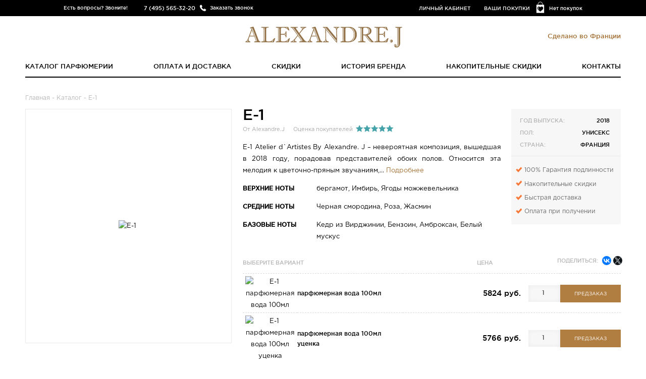

--- FILE ---
content_type: text/html; charset=UTF-8
request_url: https://alexandrej.ru/e-1
body_size: 12897
content:
<!DOCTYPE html> <html lang="ru"> <head> <base href="https://alexandrej.ru/"/> <meta charset="utf-8"> <meta http-equiv="x-ua-compatible" content="ie=edge"> <title>Alexandr J E-1 (Франция) купить парфюм с доставкой по Москве и всей России</title> <meta name="description" content="E-1 от Alexandr J купить с бесплатной доставкой по Москве или заказать по всей России наложенным платежом. Цены и ассортимент в магазине alexandrej.ru"> <meta name="keywords" content="E-1" /> <meta http-equiv="Accept-CH" content="DPR, Viewport-Width, Width"> <meta name="viewport" content="width=device-width, initial-scale=1.0, maximum-scale=1.0, user-scalable=no"> <link rel="canonical" href="https://alexandrej.ru/e-1"/> <!--[if lt IE 9]><script src="js/html5shiv.min.js"></script><![endif]--> <script src="js/jquery-2.2.0.min.js"></script> <link rel="apple-touch-icon" sizes="72x72" href="templates/adaptive/img/alexandrejapple-touch-icon.png"> <link rel="apple-touch-icon" sizes="144x144" href="templates/adaptive/img/alexandrejapple-touch-icon.png"> <link rel="icon" type="image/png" href="templates/adaptive/img/alexandrejfavicon.png?v=315267" sizes="196x196"> <link rel="icon" type="image/png" href="templates/adaptive/img/alexandrejfavicon.png?v=315267" sizes="96x96"> <link rel="icon" type="image/png" href="templates/adaptive/img/alexandrejfavicon.png?v=315267" sizes="32x32"> <link rel="icon" type="image/png" href="templates/adaptive/img/alexandrejfavicon.png?v=315267" sizes="16x16"> <link rel="canonical" href="https://alexandrej.ru/e-1"/> <script type="text/javascript">
	  window.dataLayer = window.dataLayer || [];
      window.whereListEvent = [];
	</script> <style>
.preloader {
  height: 100%;
  width: 100%;
  background: #fff;
  position: fixed;
  left: 0;
  top: 0;
  z-index: 10000;
  perspective: 1600px;
  perspective-origin: 20% 50%;
  transition: 0.5s all;
  opacity: 1;
}

.spinner {
  width: 80px;
  height: 80px;
  border: 2px solid #f3f3f3;
  border-top: 3px solid #000;
  border-radius: 100%;
  position: absolute;
  top: 0;
  bottom: 0;
  left: 0;
  right: 0;
  margin: auto;
  animation: spin 1s infinite linear;
}

.preloader.fade {
  opacity: 0;
}

.b-ico-preloader {
  background-size: cover;
  width: 52px;
  height: 67px;
  position: absolute;
  top: 0;
  bottom: 0;
  left: 0;
  right: 0;
  margin: auto;
  animation: ico 5s infinite linear;
  transform-style: preserve-3d;
}

@keyframes spin {
  from {
    transform: rotate(0deg);
  }
  to {
    transform: rotate(360deg);
  }
}

@keyframes ico {
  from {
    transform: rotateY(0deg);
  }
  to {
    transform: rotateY(360deg);
  }
}
</style> </head> <body class="alexandrej"> <script>(function(w,d,s,l,i){w[l]=w[l]||[];w[l].push({'gtm.start':
new Date().getTime(),event:'gtm.js', "pagetype": "product"});var f=d.getElementsByTagName(s)[0],
j=d.createElement(s),dl=l!='dataLayer'?'&l='+l:'';j.async=true;j.src=
'https://www.googletagmanager.com/gtm.js?id='+i+dl;f.parentNode.insertBefore(j,f);
})(window,document,'script','dataLayer','GTM-KFZNR64');</script> <noscript><iframe src="https://www.googletagmanager.com/ns.html?id=GTM-KFZNR64" height="0" width="0" style="display:none;visibility:hidden"></iframe></noscript> <script type="text/javascript" >
(function(m,e,t,r,i,k,a){m[i]=m[i]||function(){(m[i].a=m[i].a||[]).push(arguments)};
m[i].l=1*new Date();k=e.createElement(t),a=e.getElementsByTagName(t)[0],k.async=1,k.src=r,a.parentNode.insertBefore(k,a)})
(window, document, "script", "https://mc.yandex.ru/metrika/tag.js", "ym");

ym(45560814, "init", {
clickmap:true,
trackLinks:true,
accurateTrackBounce:true,
webvisor:true,
ecommerce:"dataLayer"
});
</script> <noscript><div><img loading="lazy" src="https://mc.yandex.ru/watch/45560814" style="position:absolute; left:-9999px;" alt="" /></div></noscript> <script type="text/javascript">
var preload = document.createElement('div');

preload.className = "preloader";
preload.innerHTML = '<div class="b-ico-preloader"></div><div class="spinner"></div>';
document.body.appendChild(preload);

window.addEventListener('load', function() {
  // Uncomment to fade preloader after document load
   preload.className +=  ' fade';
   setTimeout(function(){
      preload.style.display = 'none';
   },10);
})
</script> <div class="page"> <header class="header"> <div class="head-line"> <div class="wrap"> <div class="head-phone"><span class="head-phone__text">Есть вопросы? Звоните!</span><b class="head-phone__tel">7 (495) 565-32-20</b><a href="#" class="head-phone__btn btn-callme">Заказать звонок</a></div> <div class="head-cart"><a href="/purchases" class="head-cart__link">Нет покупок</a></div> <div class="head-links"><a href="#" class="btn-in-site">Личный кабинет</a><a href="/purchases">Ваши покупки</a></div> </div> </div> <div class="wrap"> <div class="dropdown callback-dropdown"> <div class="dropdown__body"> <form class="form form--plain js-validate" id="callback-form"> <input type="hidden" name="callback" value="1"> <div class="form__control"> <input type="tel" placeholder="Контактный номер телефона" value="" class="input input--full" name="phone"> </div> <button class="btn form__btn g-recaptcha" data-sitekey="6Lc_i4gfAAAAAPTaVq4z152_nCwqvv377o_ju2Hv" data-badge='bottomleft' data-callback="onSubmit_call">Перезвоните мне</button> </form> <button type="button" title="Закрыть" class="dropdown__close-btn"></button> </div> </div> <div class="dropdown login-dropdown" id="login-dropdown"> <div class="dropdown__body"> <form class="form form--mv- form--plain js-validate" method="post"> <div class="form__control"> <input type="tel" placeholder="Номер телефона" class="input input--full gphone" name="login"> </div> <div class="form__control"> <input type="password" placeholder="Пароль" class="input input--full" name="password"> </div> <div class="text-danger mv- hidden">Неправильный логин или пароль</div> <button class="btn form__btn">Войти</button><br> <a href="#" class="btn btn--hollow btn-registration">Регистрация</a><br> <a href="#" class="btn btn--hollow btn-password">Восстановить пароль</a> </form> <button type="button" title="Закрыть" class="dropdown__close-btn"></button> </div> </div> <div class="dropdown" id="registration-dropdown"> <div class="dropdown__body"> <form class="form form--mv- form--plain js-validate" id="registration-form" method="post"> <div class="form__control"> <input type="text" placeholder="Имя" class="input input--full" name="name" autocomplete="off"> </div> <div class="form__control"> <input type="tel" placeholder="Номер телефона" class="input input--full gphone" name="phone" autocomplete="off"> </div> <div class="form__control"> <input type="email" placeholder="E-mail" class="input input--full" name="email" autocomplete="off"> </div> <div class="form__control"> <input type="password" placeholder="Пароль" class="input input--full" name="password" autocomplete="off"> </div> <div class="text-danger mv- hidden">Пользователь с таким номером телефона уже зарегистрирован. <a href="#" class="btn-password">Забыли пароль?</a> </div> <button class="btn form__btn g-recaptcha" data-sitekey="6Lc_i4gfAAAAAPTaVq4z152_nCwqvv377o_ju2Hv" data-badge='bottomleft' data-callback="onSubmit_reg">Регистрация</button> </form> <button type="button" title="Закрыть" class="dropdown__close-btn"></button> </div> </div> <div class="dropdown password-dropdown" id="password-dropdown"> <div class="dropdown__body"> <form class="form form--mv- form--plain js-validate"> <div class="form__control"> <input type="tel" placeholder="Номер телефона" class="input input--full gphone" name="login"> </div> <div class="text-danger mv-2 hidden">Номер телефона не зарегистрирован в&nbsp;системе</div> <div class="text-danger mv-3 hidden">Пользователь заблокирован. Обратитесь к менеджеру по телефону 7 (495) 565-32-20</div> <div class="text-danger mv-4 hidden">Произошла системная ошибка. Попробуйте повторить запрос позже.</div> <div class="text-danger mv-5 hidden">Повторная отправка сообщения возможна через <span class="smstime"></span></div> <button class="btn form__btn g-recaptcha" data-sitekey="6Lc_i4gfAAAAAPTaVq4z152_nCwqvv377o_ju2Hv" data-badge='bottomleft' data-callback="onSubmit_forgot" >Восстановить пароль</button> </form> <button type="button" title="Закрыть" class="dropdown__close-btn"></button> </div> </div> <div class="dropdown login-dropdown" id="success-registration"> <div class="dropdown__body text-center p-"> <div class="h2 text-success">Вы успешно зарегистрировались!</div> <p>Письмо с данными о регистрации было отправлено Вам в sms.</p> <p>Теперь Вы можете воспользоваться возможностями Личного кабинета</p> <button type="button" title="Закрыть" class="dropdown__close-btn"></button> </div> </div> <div class="modal modal--small" id="password-recovery" data-backdrop="false"> <div class="modal__window text-center"> <p>Новый пароль выслан Вам в SMS-сообщении.</p> <button type="button" title="Закрыть" class="modal__close-btn" data-dismiss="modal"></button> </div> </div> <div class="logo"> <a href="https://alexandrej.ru" title="Alexandre.J" class="logo__link"> <img src="/templates/adaptive/img/alexandrejlogo.png" alt="Alexandre.J"> </a> <small class="logo__hint">Сделано во Франции</small> </div> <nav class="nav"> <ul class="nav__list"> <li class="nav__item"><a href="/catalog" class="nav__link">Каталог парфюмерии</a></li> <li class="nav__item"><a href="/dostavka-i-oplata" class="nav__link">Оплата и доставка</a></li> <li class="nav__item"><a href="/sale" class="nav__link">Скидки</a></li> <li class="nav__item"><a href="/o-brende" class="nav__link">История бренда</a></li> <li class="nav__item"><a href="/discount" class="nav__link">Накопительные скидки</a></li> <li class="nav__item"><a href="/abouts" class="nav__link">Контакты</a></li> </ul> </nav> <a href="#" class="btn mobile-nav-trigger js-toggle-m-nav"><span><i></i></span><strong>Навигация</strong></a> <a href="/catalog" class="btn mobile-nav-trigger  esc-hidden-desktop" style="margin-top: 15px;"><strong>Каталог</strong></a> <div class="m-nav-overlay js-toggle-m-nav"></div> <div class="m-nav"> <div class="m-nav-inner"> <div class="m-nav-header"> <div class="m-header-logo"> <img src="/templates/adaptive/img/alexandrejlogo.png" alt="Alexandre.J" /> </div> </div> <ul class="m-nav-l"> <li class="nav__item"><a href="/catalog" class="nav__link">Каталог парфюмерии</a></li> <li class="nav__item"><a href="/dostavka-i-oplata" class="nav__link">Оплата и доставка</a></li> <li class="nav__item"><a href="/kak-otlichit-poddelku" class="nav__link">Как отличить подделку</a></li> <li class="nav__item"><a href="/o-brende" class="nav__link">История бренда</a></li> <li class="nav__item"><a href="/discount" class="nav__link">Накопительные скидки</a></li> <li class="nav__item"><a href="/abouts" class="nav__link">Контакты</a></li> </ul> </div> </div> </div> </header> <main class="main"> <div class="wrap product"> <div id="path" vocab="http://schema.org/" typeof="BreadcrumbList"> <span property="itemListElement" typeof="ListItem"><a href="/" property="item" typeof="WebPage"><span property="name">Главная</span></a> <meta property="position" content="1"> </span>
- <span property="itemListElement" typeof="ListItem"><a href="/catalog" property="item" typeof="WebPage"><span property="name">Каталог</span></a> <meta property="position" content="2"> </span>
  - E-1</div> <div class="product__media"> <div class="product__img-box"> <img src="https://alexandrej.ru/cache/15494623220.762x900.jpg?8f1ae21f836945b0380ce0a0f7530d32" alt="E-1" title="купить E-1"> </div> </div> <div class="product__body"> <div class="product__main"> <header class="product__head"> <h1 class="product__title">E-1</h1><small>От Alexandre.J</small><small>Оценка покупателей</small> <div class="rating rating--5"><span></span><span></span><span></span><span></span><span></span></div> </header> <div class="esc-hidden-laptop esc-hidden-desktop"> <div class="h3 product__sub-title">
					Выберите вариант
			<span>Цена</span> </div> <div class="product__socials"><span>Поделиться:</span> <div class="socials ya-share2" data-services="vkontakte,facebook,twitter" data-size="s" data-title="E-1 от Alexandre.J"></div> </div> <div class="clear"></div> <ul class="variants product__variants"> <li class="variants__row" data-id="7655"> <input type="hidden" name="product_name" value="E-1"> <input type="hidden" name="variant_price" value="5824"> <input type="hidden" name="variant_full_price" value="5824"> <input type="hidden" name="variant_discount" value="0"> <input type="hidden" name="brand" value="Alexandre.J"> <input type="hidden" name="variant_name" value="парфюмерная вода 100мл"> <input type="hidden" name="ga_list_id" value="direct"> <input type="hidden" name="ga_list_name" value="direct"> <div class="variants__left"> <div class="variants__img-box"> <img src="https://alexandrej.ru/cache/15494623220.35x51.jpg?4f90edfc651a681ac0ee534662720845" alt="E-1 парфюмерная вода 100мл" title="E-1 парфюмерная вода 100мл"> </div> <div class="variants__desc"> <div class="h4 variants__title">парфюмерная вода 100мл</div> </div> <div class="variants__price"> <b>5824 руб.</b> </div> </div> <div class="variants__right"> <div class="variants__amount"> <input class="js-number-input" type="text" value="1" maxlength="5" name="amount"> </div> <div class="variants__control"> <button type="button" class="btn pre-order-btn btn--no-icon">Предзаказ</button> </div> </div> </li> <li class="variants__row" data-id="11991"> <input type="hidden" name="product_name" value="E-1"> <input type="hidden" name="variant_price" value="5766"> <input type="hidden" name="variant_full_price" value="5766"> <input type="hidden" name="variant_discount" value="0"> <input type="hidden" name="brand" value="Alexandre.J"> <input type="hidden" name="variant_name" value="парфюмерная вода 100мл уценка"> <input type="hidden" name="ga_list_id" value="direct"> <input type="hidden" name="ga_list_name" value="direct"> <div class="variants__left"> <div class="variants__img-box"> <img src="https://alexandrej.ru/cache/15494623220.35x51.jpg?4f90edfc651a681ac0ee534662720845" alt="E-1 парфюмерная вода 100мл уценка" title="E-1 парфюмерная вода 100мл уценка"> </div> <div class="variants__desc"> <div class="h4 variants__title">парфюмерная вода 100мл уценка</div> </div> <div class="variants__price"> <b>5766 руб.</b> </div> </div> <div class="variants__right"> <div class="variants__amount"> <input class="js-number-input" type="text" value="1" maxlength="5" name="amount"> </div> <div class="variants__control"> <button type="button" class="btn pre-order-btn btn--no-icon">Предзаказ</button> </div> </div> </li> </ul> </div> <div class="product__desc"> <div class="desc-truncate"> E-1 Atelier d`Artistes By Alexandre. J – невероятная композиция, вышедшая в 2018 году, порадовав представителей обоих полов. Относится эта мелодия к цветочно-пряным звучаниям,... <a href="#">Подробнее</a></div> <div class="desc-full" style="display:none"><p style="text-align: justify;">E-1 Atelier d`Artistes By Alexandre. J – невероятная композиция, вышедшая в 2018 году, порадовав представителей обоих полов. Относится эта мелодия к цветочно-пряным звучаниям, гарантирует прекрасное настроение и ощущение невесомости. Сначала в парфюме слышится ветерок от бергамота, после чего раскрываются оттенки острого имбиря, сочные переливы можжевельника. Центральная нота слышится густой и нежной дымкой смородины, нежной розы и сладким, как мед, жасмином. База строится на невесомых, приятных нотках древесины. Здесь представлено сочетание Вирджинского кедра, белого мускуса и амброксана. Эти ингредиенты добавляют аромату чувственности и легкости. Цена на «Е-1 Ательер Артист бай Александр Дж.» доступна для тех, кто ценит селективные звучания, готов удивляться свежим подходам брендовых авторов.</p> <a href="#">Свернуть</a></div> </div> <dl class="product__note"> <dt>Верхние ноты</dt><dd>бергамот, Имбирь, Ягоды можжевельника</dd> </dl> <dl class="product__note"> <dt>Средние ноты</dt><dd>Черная смородина, Роза, Жасмин</dd> </dl> <dl class="product__note"> <dt>Базовые ноты</dt><dd>Кедр из Вирджинии, Бензоин, Амброксан, Белый мускус</dd> </dl> </div> <aside class="product__sidebar"> <dl class="product__details"> <dt>Год выпуска:</dt><dd>2018</dd> <dt>Пол:</dt><dd>Унисекс</dd> <dt>Страна:</dt><dd>Франция</dd> </dl> <ul class="product__features_new"> <li><i class="icon icon-galka"></i>100% Гарантия подлинности</li> <li><i class="icon icon-galka"></i>Накопительные скидки</li> <li><i class="icon icon-galka"></i>Быстрая доставка</li> <li><i class="icon icon-galka"></i>Оплата при получении</li> </ul> </aside> <div class="clear"></div> <div class="esc-hidden-mobile esc-hidden-laptop"> <div class="h3 product__sub-title">
					Выберите вариант
			<span>Цена</span> </div> <div class="product__socials"><span>Поделиться:</span> <div class="socials ya-share2" data-services="vkontakte,facebook,twitter" data-size="s" data-title="E-1 от Alexandre.J"></div> </div> <div class="clear"></div> <ul class="variants product__variants"> <li class="variants__row" data-id="7655"> <input type="hidden" name="product_name" value="E-1"> <input type="hidden" name="variant_price" value="5824"> <input type="hidden" name="variant_full_price" value="5824"> <input type="hidden" name="variant_discount" value="0"> <input type="hidden" name="brand" value="Alexandre.J"> <input type="hidden" name="variant_name" value="парфюмерная вода 100мл"> <input type="hidden" name="ga_list_id" value="direct"> <input type="hidden" name="ga_list_name" value="direct"> <div class="variants__img-box"> <img src="https://alexandrej.ru/cache/15494623220.35x51.jpg?4f90edfc651a681ac0ee534662720845" alt="E-1 парфюмерная вода 100мл" title="E-1 парфюмерная вода 100мл"> </div> <div class="variants__desc"> <div class="h4 variants__title">парфюмерная вода 100мл</div> </div> <div class="variants__price"> <b>5824 руб.</b> </div> <div class="variants__amount"> <input class="js-number-input" type="text" value="1" maxlength="5"> </div> <div class="variants__control"> <button type="button" class="btn pre-order-btn btn--no-icon">Предзаказ</button> </div> </li> <li class="variants__row" data-id="11991"> <input type="hidden" name="product_name" value="E-1"> <input type="hidden" name="variant_price" value="5766"> <input type="hidden" name="variant_full_price" value="5766"> <input type="hidden" name="variant_discount" value="0"> <input type="hidden" name="brand" value="Alexandre.J"> <input type="hidden" name="variant_name" value="парфюмерная вода 100мл уценка"> <input type="hidden" name="ga_list_id" value="direct"> <input type="hidden" name="ga_list_name" value="direct"> <div class="variants__img-box"> <img src="https://alexandrej.ru/cache/15494623220.35x51.jpg?4f90edfc651a681ac0ee534662720845" alt="E-1 парфюмерная вода 100мл уценка" title="E-1 парфюмерная вода 100мл уценка"> </div> <div class="variants__desc"> <div class="h4 variants__title">парфюмерная вода 100мл уценка</div> </div> <div class="variants__price"> <b>5766 руб.</b> </div> <div class="variants__amount"> <input class="js-number-input" type="text" value="1" maxlength="5"> </div> <div class="variants__control"> <button type="button" class="btn pre-order-btn btn--no-icon">Предзаказ</button> </div> </li> </ul> </div> <div class="clear"></div> <div class="esc-hidden-mobile esc-hidden-desktop"> <div class="h3 product__sub-title">
					Выберите вариант
			<span>Цена</span> </div> <div class="product__socials"><span>Поделиться:</span> <div class="socials ya-share2" data-services="vkontakte,facebook,twitter" data-size="s" data-title="E-1 от Alexandre.J"></div> </div> <div class="clear"></div> <ul class="variants product__variants"> <li class="variants__row" data-id="7655"> <input type="hidden" name="product_name" value="E-1"> <input type="hidden" name="variant_price" value="5824"> <input type="hidden" name="variant_full_price" value="5824"> <input type="hidden" name="variant_discount" value="0"> <input type="hidden" name="brand" value="Alexandre.J"> <input type="hidden" name="variant_name" value="парфюмерная вода 100мл"> <input type="hidden" name="ga_list_id" value="direct"> <input type="hidden" name="ga_list_name" value="direct"> <div class="variants__left"> <div class="variants__img-box"> <img src="https://alexandrej.ru/cache/15494623220.35x51.jpg?4f90edfc651a681ac0ee534662720845" alt="E-1 парфюмерная вода 100мл" title="E-1 парфюмерная вода 100мл"> </div> <div class="variants__desc"> <div class="h4 variants__title">парфюмерная вода 100мл</div> </div> <div class="variants__price"> <b>5824 руб.</b> </div> </div> <div class="variants__right"> <div class="variants__amount"> <input class="js-number-input" type="text" value="1" maxlength="5"> </div> <div class="variants__control"> <button type="button" class="btn pre-order-btn btn--no-icon">Предзаказ</button> </div> </div> </li> <li class="variants__row" data-id="11991"> <input type="hidden" name="product_name" value="E-1"> <input type="hidden" name="variant_price" value="5766"> <input type="hidden" name="variant_full_price" value="5766"> <input type="hidden" name="variant_discount" value="0"> <input type="hidden" name="brand" value="Alexandre.J"> <input type="hidden" name="variant_name" value="парфюмерная вода 100мл уценка"> <input type="hidden" name="ga_list_id" value="direct"> <input type="hidden" name="ga_list_name" value="direct"> <div class="variants__left"> <div class="variants__img-box"> <img src="https://alexandrej.ru/cache/15494623220.35x51.jpg?4f90edfc651a681ac0ee534662720845" alt="E-1 парфюмерная вода 100мл уценка" title="E-1 парфюмерная вода 100мл уценка"> </div> <div class="variants__desc"> <div class="h4 variants__title">парфюмерная вода 100мл уценка</div> </div> <div class="variants__price"> <b>5766 руб.</b> </div> </div> <div class="variants__right"> <div class="variants__amount"> <input class="js-number-input" type="text" value="1" maxlength="5"> </div> <div class="variants__control"> <button type="button" class="btn pre-order-btn btn--no-icon">Предзаказ</button> </div> </div> </li> </ul> </div> </div> <div class="clear"></div> <section class="product__related"> <div class="h2 headline text-center">Популярные ароматы</div> <ul class="related-products" id="relatedProducts"> <li class="related-products__item js-ga-item-product" data-ga-item-id="660" data-ga-item-name="Black Muscs" data-ga-price="12420" data-ga-discount="4968" data-ga-item-brand="Alexandre.J"> <a href="/black-muscus" class="related-products__link"> <div class="related-products__img-box"> <div class="disc_label">-40%</div> <img src="https://alexandrej.ru/cache/14875892070.256x408.jpg?0615d9c573cd6de56b21d622b9ef9947" alt="Black Muscs" title="Black Muscs"> </div> <span class="catalogprice"> <s> от 10620 до 12420 руб.</s><br>		                    от <b>6372</b> до <b>7452 руб.</b> </span> <div class="h3 related-products__title">Black Muscs</div> </a> </li> <li class="related-products__item js-ga-item-product" data-ga-item-id="671" data-ga-item-name="Morning Muscs" data-ga-price="10570" data-ga-discount="4228" data-ga-item-brand="Alexandre.J"> <a href="/morning-muscs" class="related-products__link"> <div class="related-products__img-box"> <div class="disc_label">-40%</div> <img src="https://alexandrej.ru/cache/15919490550.256x408.png?d0b624f8ceb6de7a8706cdd328a19520" alt="Morning Muscs" title="Morning Muscs"> </div> <span class="catalogprice"> <s> от 10030 до 40170 руб.</s><br>		                    от <b>6018</b> до <b>36153 руб.</b> </span> <div class="h3 related-products__title">Morning Muscs</div> </a> </li> <li class="related-products__item js-ga-item-product" data-ga-item-id="664" data-ga-item-name="Iris Violet" data-ga-price="13680" data-ga-discount="5472" data-ga-item-brand="Alexandre.J"> <a href="/iris-violet" class="related-products__link"> <div class="related-products__img-box"> <div class="disc_label">-40%</div> <img src="https://alexandrej.ru/cache/14875880440.256x408.png?f943233277220de9d8ccc9e5a4e78280" alt="Iris Violet" title="Iris Violet"> </div> <span class="catalogprice"> <s> от 11310 до 13680 руб.</s><br>		                    от <b>6786</b> до <b>8208 руб.</b> </span> <div class="h3 related-products__title">Iris Violet</div> </a> </li> <li class="related-products__item js-ga-item-product" data-ga-item-id="675" data-ga-item-name="Rose Oud" data-ga-price="14290" data-ga-discount="5716" data-ga-item-brand="Alexandre.J"> <a href="/rose-oud" class="related-products__link"> <div class="related-products__img-box"> <div class="disc_label">-40%</div> <img src="https://alexandrej.ru/cache/15924707960.256x408.png?642165da88fb6131b71b1537d839e68e" alt="Rose Oud" title="Rose Oud"> </div> <span class="catalogprice"> <s>14290 руб.</s><br> <b>8574 руб.</b> </span> <div class="h3 related-products__title">Rose Oud</div> </a> </li> <li class="related-products__item js-ga-item-product" data-ga-item-id="669" data-ga-item-name="Mandarine Sultane" data-ga-price="4290" data-ga-discount="1716" data-ga-item-brand="Alexandre.J"> <a href="/mandarine-sultane" class="related-products__link"> <div class="related-products__img-box"> <div class="disc_label">-40%</div> <img src="https://alexandrej.ru/cache/14875894800.256x408.jpg?8bb928372942253b3a4753aa6ac868a1" alt="Mandarine Sultane" title="Mandarine Sultane"> </div> <span class="catalogprice"> <s> от 4290 до 11330 руб.</s><br>		                    от <b>2574</b> до <b>6798 руб.</b> </span> <div class="h3 related-products__title">Mandarine Sultane</div> </a> </li> <li class="related-products__item js-ga-item-product" data-ga-item-id="1487" data-ga-item-name="Altesse Mysore" data-ga-price="16590" data-ga-discount="6636" data-ga-item-brand="Alexandre.J"> <a href="/altesse-mysore" class="related-products__link"> <div class="related-products__img-box"> <div class="disc_label">-40%</div> <img src="https://alexandrej.ru/cache/15924719710.256x408.png?69c6d4d7e0a7728baa73f59415579866" alt="Altesse Mysore" title="Altesse Mysore"> </div> <span class="catalogprice"> <s>16590 руб.</s><br> <b>9954 руб.</b> </span> <div class="h3 related-products__title">Altesse Mysore</div> </a> </li> <li class="related-products__item js-ga-item-product" data-ga-item-id="680" data-ga-item-name="Zafeer Oud Vanille" data-ga-price="11770" data-ga-discount="4708" data-ga-item-brand="Alexandre.J"> <a href="/zafeer-oud-vanille" class="related-products__link"> <div class="related-products__img-box"> <div class="disc_label">-40%</div> <img src="https://alexandrej.ru/cache/14875884230.256x408.jpg?51b2bdad1bcb3bc432204a21e967ee67" alt="Zafeer Oud Vanille" title="Zafeer Oud Vanille"> </div> <span class="catalogprice"> <s> от 11652 до 11770 руб.</s><br>		                    от <b>6991</b> до <b>7062 руб.</b> </span> <div class="h3 related-products__title">Zafeer Oud Vanille</div> </a> </li> </ul> </section> <section class="reviews product__reviews"> <div class="h2 headline text-center">Отзывы покупателей</div> <aside class="reviews__panel mt"> <button type="button" class="btn btn--hollow" data-toggle="modal" data-target="#modal-add-review">Написать отзыв</button> <div class="reviews__panel-info"> <p>Оценка на основании 13 отзывов</p> <div class="rating rating--5"><span></span><span></span><span></span><span></span><span></span></div> </div> </aside> <article class="review " > <footer class="review__info"> <div class="h4 review__title"> <cite>Лера Тимуровна</cite> </div><br> <div class="rating rating--5"><span></span><span></span><span></span><span></span><span></span></div> </footer> <div class="review__body"> <time datetime="2025-11-07">07.11.2025</time> <blockquote> <p>Свежая черная смородина сразу захватила внимание, а в базе появился тёплый амброксан - будто обёртываешься уютом в прохладный вечер. Такой неожиданный баланс!</p> </blockquote> </div> </article> <article class="review " > <footer class="review__info"> <div class="h4 review__title"> <cite>Светлана Егорова</cite> </div><br> <div class="rating rating--5"><span></span><span></span><span></span><span></span><span></span></div> </footer> <div class="review__body"> <time datetime="2025-03-15">15.03.2025</time> <blockquote> <p>Заказывала с небольшой скидкой - приятно, что цена здесь ниже, чем в других магазинах. Упаковка аккуратная, доставка быстрая, спасибо магазину!</p> </blockquote> </div> </article> <article class="review " > <footer class="review__info"> <div class="h4 review__title"> <cite>Vita47</cite> </div><br> <div class="rating rating--5"><span></span><span></span><span></span><span></span><span></span></div> </footer> <div class="review__body"> <time datetime="2024-11-16">16.11.2024</time> <blockquote> <p>Сначала чувствуется свежесть бергамота и имбиря, потом раскрывается нежный жасмин и роза. Аромат легкий, но при этом живой, оставляет приятное впечатление.</p> </blockquote> </div> </article> <article class="review review--shady" > <footer class="review__info"> <div class="h4 review__title"> <cite>Эльвира Щ.</cite> </div><br> <div class="rating rating--5"><span></span><span></span><span></span><span></span><span></span></div> </footer> <div class="review__body"> <time datetime="2024-01-10">10.01.2024</time> <blockquote> <p>Запах этот сразу не заметила, но спустя пару часов он стал намного интереснее - с легкой древесной базой и цветочной свежестью, именно то, что искала.</p> </blockquote> </div> </article> <article class="review " style="display:none"> <footer class="review__info"> <div class="h4 review__title"> <cite>Жасмин31</cite> </div><br> <div class="rating rating--5"><span></span><span></span><span></span><span></span><span></span></div> </footer> <div class="review__body"> <time datetime="2023-02-18">18.02.2023</time> <blockquote> <p>Когда впервые вдохнула, почувствовала пикантный имбирь, который быстро сменился нежным жасмином с розой, создавая настроение лёгкости и лёгкой загадочности.</p> </blockquote> </div> </article> <article class="review " style="display:none"> <footer class="review__info"> <div class="h4 review__title"> <cite>Дора28</cite> </div><br> <div class="rating rating--5"><span></span><span></span><span></span><span></span><span></span></div> </footer> <div class="review__body"> <time datetime="2022-08-27">27.08.2022</time> <blockquote> <p>В холодное время аромат обволакивает теплом и мягкостью благодаря амброксану и бензоину. E-1 отлично подходит для уютных вечеров, не надоедает и не раздражает.</p> </blockquote> </div> </article> <article class="review " style="display:none"> <footer class="review__info"> <div class="h4 review__title"> <cite>Анита Х.</cite> </div><br> <div class="rating rating--5"><span></span><span></span><span></span><span></span><span></span></div> </footer> <div class="review__body"> <time datetime="2022-06-08">08.06.2022</time> <blockquote> <p>В каждом раскрытии чувствуется свежесть можжевельника, переходящая в мягкость белого мускуса и кедра - идеальное сочетание для тех, кто любит выделяться, но не кричать.</p> </blockquote> </div> </article> <article class="review " style="display:none"> <footer class="review__info"> <div class="h4 review__title"> <cite>Наталья Э.</cite> </div><br> <div class="rating rating--5"><span></span><span></span><span></span><span></span><span></span></div> </footer> <div class="review__body"> <time datetime="2022-01-09">09.01.2022</time> <blockquote> <p>E-1 понравился за сочетание черной смородины и белого мускуса, которые делают его чуть сладковатым и комфортным. Ношу почти каждый день, настроение сразу поднимается.</p> </blockquote> </div> </article> <article class="review " style="display:none"> <footer class="review__info"> <div class="h4 review__title"> <cite>Илона</cite> </div><br> <div class="rating rating--5"><span></span><span></span><span></span><span></span><span></span></div> </footer> <div class="review__body"> <time datetime="2019-10-10">10.10.2019</time> <blockquote> <p>Флакон и аромат просты, но так элегантны. Я без ума от этого аромата. Только недавно вроде купила, а уже меньше половины осталось, скоро новый пора заказывать.</p> </blockquote> </div> </article> <article class="review " style="display:none"> <footer class="review__info"> <div class="h4 review__title"> <cite>Мария Орлович</cite> </div><br> <div class="rating rating--5"><span></span><span></span><span></span><span></span><span></span></div> </footer> <div class="review__body"> <time datetime="2019-03-14">14.03.2019</time> <blockquote> <p>Чувственный и женственный, но неназойливый аромат с розами, ягодами и древесными нотами.</p> </blockquote> </div> </article> <article class="review " style="display:none"> <footer class="review__info"> <div class="h4 review__title"> <cite>Анатолий Х.</cite> </div><br> <div class="rating rating--5"><span></span><span></span><span></span><span></span><span></span></div> </footer> <div class="review__body"> <time datetime="2019-03-06">06.03.2019</time> <blockquote> <p>Легкий свежий аромат с ягодами и цветами. Парит вокруг, как птичка, что украшает его флакон.</p> </blockquote> </div> </article> <article class="review " style="display:none"> <footer class="review__info"> <div class="h4 review__title"> <cite>Карина</cite> </div><br> <div class="rating rating--5"><span></span><span></span><span></span><span></span><span></span></div> </footer> <div class="review__body"> <time datetime="2019-02-18">18.02.2019</time> <blockquote> <p>Мельком услышала этот аромат в бутике во Франции. Тогда времени на вдумчивое тестирование на себе уже не оставалось, и со мной уехал лишь благоухающий блоттер. Не удержалась, заказала, и это было удачным решением.</p> </blockquote> </div> </article> <article class="review " style="display:none"> <footer class="review__info"> <div class="h4 review__title"> <cite>Диана Р.</cite> </div><br> <div class="rating rating--5"><span></span><span></span><span></span><span></span><span></span></div> </footer> <div class="review__body"> <time datetime="2018-08-15">15.08.2018</time> <blockquote> <p>Сомневалась между этим ароматом и еще одним другой марки. Как же хорошо, что выбрала этот, он чудо как красив и изящен.</p> </blockquote> </div> </article> <footer class="reviews__footer reviews__footer--alt"><b>Всего 13 отзывов</b> <button type="button" class="btn btn--empty">Показать больше</button> </footer> </section> <div class="modal modal--small" id="modal-product-added"> <div class="modal__window text-center"> <p class="text-muted mb-" style="font-size: 1.2em;">Товар добавлен в корзину</p> <p>В корзине <span></span> товаров на сумму <b></b></p> <a href="/purchases" class="btn mr-">Перейти в корзину</a> <button type="button" class="btn" data-dismiss="modal">Закрыть</button> <button type="button" title="Закрыть" class="modal__close-btn" data-dismiss="modal"></button> </div> </div> <div class="modal" id="modal-add-review" data-url="/ajax/product/cmnt/add/1"> <div class="modal__window"> <form action="#" class="form form--modal form--horizontal js-validate" method="post" id="modal-add-form"> <input type="hidden" name="product_id" value="2460"> <div class="form__row"> <label for="modal-user-name" class="form__label">Представьтесь</label> <div class="form__control"> <input type="text" id="modal-user-name" class="input" name="name" value=""> </div> </div> <div class="form__row"> <label class="form__label" style="margin-top:0;">
                Email
          <br><span class="form__small">Адрес не будет опубликован</span> </label> <div class="form__control"> <input type="email" class="input" name="email" value="" > </div> </div> <div class="form__row"> <label for="modal-user-comment" class="form__label">Текст Отзыва</label> <div class="form__control"> <textarea id="modal-user-comment" class="textarea textarea--large" name="text"></textarea> </div> </div> <div class="form__row"> <label class="form__label">Ваша оценка</label> <div class="form__control"> <div class="rating form__rating"> <input class="rating__input rating__input--1" type="radio" name="user_rating" value="1"> <input class="rating__input rating__input--2" type="radio" name="user_rating" value="2"> <input class="rating__input rating__input--3" type="radio" name="user_rating" value="3"> <input class="rating__input rating__input--4" type="radio" name="user_rating" value="4"> <input class="rating__input rating__input--5" type="radio" name="user_rating" value="5" checked> <span class="rating__icon rating__icon--1"></span
            ><span class="rating__icon rating__icon--2"></span
            ><span class="rating__icon rating__icon--3"></span
            ><span class="rating__icon rating__icon--4"></span
            ><span class="rating__icon rating__icon--5"></span> </div> </div> </div> <div class="form__btn-box"> <button class="btn form__btn g-recaptcha" data-sitekey="6Lc_i4gfAAAAAPTaVq4z152_nCwqvv377o_ju2Hv" data-badge='bottomleft' data-callback="onSubmit_comm">Отправить отзыв</button> </div> </form> <button type="button" title="Закрыть" class="modal__close-btn" data-dismiss="modal"></button> </div> </div> <div class="modal" id="modal-review-success"> <div class="modal__window text-center"> <h4 class="h2 text-primary">Сообщение успешно отправлено!</h4> <p>Спасибо за предоставленный отзыв.<br> После проверки модератором отзыв появится на сайте.</p> <button type="button" title="Закрыть" class="modal__close-btn" data-dismiss="modal"></button> </div> </div> <div class="modal" id="modal-pre-order"> <div class="modal__window"> <form action="?" class="form form--modal form--horizontal js-validate" method="post" id="modal-pre-form"> <input type="hidden" name="variant_id" value="2460"> <input type="hidden" name="amount" value="1"> <div class="form__row"> <label for="modal-user-name-2" class="form__label">Представьтесь</label> <div class="form__control"> <input type="text" id="modal-user-name-2" class="input input--large" name="name" value=""> </div> </div> <div class="form__row"> <label for="modal-user-phone" class="form__label">Телефон</label> <div class="form__control"> <input type="tel" id="modal-user-phone" class="input" name="phone"> </div> </div> <div class="form__btn-box"> <button class="btn form__btn">Отправить</button> </div> </form> <button type="button" title="Закрыть" class="modal__close-btn" data-dismiss="modal"></button> </div> </div> <div class="modal" id="modal-add-bis" data-url="/ajax/product/bis/add/1"> <div class="modal__window"> <form class="form form--modal form--horizontal js-validate" method="post" id="modal-bis-form"> <input type="hidden" name="product_id" value="2460"> <input type="hidden" name="variant_id" id="var_id" value=""> <div class="form__row"> <label for="modal-user-phone" class="form__label">Email</label> <div class="form__control"> <input type="email" class="input input--large" name="email" value="" required> </div> </div> <div class="form__btn-box"> <button class="btn form__btn">Отправить</button> </div> </form> <button type="button" title="Закрыть" class="modal__close-btn" data-dismiss="modal"></button> </div> </div> <div class="modal modal--small" id="modal-pre-order-success"> <div class="modal__window text-center"> <h4 class="h2 text-primary">Сообщение успешно отправлено!</h4> <p>Наш менеджер свяжется с Вами, как только товар появится в наличии.</p> <button type="button" title="Закрыть" class="modal__close-btn" data-dismiss="modal"></button> </div> </div> <script>
    dataLayer.push({ ecommerce: null });
    dataLayer.push({
        event: "view_item",
        ecommerce: {
            currency: "RUB",
            value: 5824,
            items: [
                                {
                    item_list_id: "direct",
                    item_list_name: "direct",
                    item_id: 7655,
                    item_name: "E-1",
                    price: 0,
                    discount: 0,
                    item_brand: "Alexandre.J",
                    item_variant: "парфюмерная вода 100мл"                },                                {
                    item_list_id: "direct",
                    item_list_name: "direct",
                    item_id: 11991,
                    item_name: "E-1",
                    price: 0,
                    discount: 0,
                    item_brand: "Alexandre.J",
                    item_variant: "парфюмерная вода 100мл уценка"                }                            ]
        }
    });

    // console.log(dataLayer[2].ecommerce.items);
</script> <script type="application/ld+json">
{
  "@context": "http://schema.org/",
  "@type": "Product",
  "name": "E-1",
  "image": "https://alexandrej.ru/cache/15494623220.800x600w.jpg?064989225c3f3f513aa593d114cd3735",
  "sku": "2460",
  "description": " E-1 Atelier d`Artistes By Alexandre. J – невероятная композиция, вышедшая в 2018 году, порадовав представителей обоих полов. Относится эта мелодия к цветочно-пряным звучаниям,...",
  "mpn": "252697",
  "brand": {
    "@type": "Brand",
    "name": "Alexandre.J"
  },
    "aggregateRating": {
    "@type": "AggregateRating",
    "ratingValue": "5",
    "reviewCount": "13"
  },
      
  "offers": {
    "@type": "Offer",
    "priceCurrency": "RUR",
    "price": "5824",
    "url": "https://alexandrej.ru/e-1",
    "priceValidUntil": "2026-01-29",
    "itemCondition": "http://schema.org/NewCondition",
    "availability": "http://schema.org/InStock",
    "seller": {
      "@type": "Organization",
      "name": "Alexandre.J"
    }
  },  "review": [
    {
      "@type": "Review",
      "author": "Лера Тимуровна",
      "datePublished": "2025-11-07",
      "description": "Свежая черная смородина сразу захватила внимание, а в базе появился тёплый амброксан - будто обёртываешься уютом в прохладный вечер. Такой неожиданный баланс!",
      "reviewRating": {
        "@type": "Rating",
        "bestRating": "5",
        "ratingValue": "5",
        "worstRating": "1"
      }
    },{
      "@type": "Review",
      "author": "Светлана Егорова",
      "datePublished": "2025-03-15",
      "description": "Заказывала с небольшой скидкой - приятно, что цена здесь ниже, чем в других магазинах. Упаковка аккуратная, доставка быстрая, спасибо магазину!",
      "reviewRating": {
        "@type": "Rating",
        "bestRating": "5",
        "ratingValue": "5",
        "worstRating": "1"
      }
    },{
      "@type": "Review",
      "author": "Vita47",
      "datePublished": "2024-11-16",
      "description": "Сначала чувствуется свежесть бергамота и имбиря, потом раскрывается нежный жасмин и роза. Аромат легкий, но при этом живой, оставляет приятное впечатление.",
      "reviewRating": {
        "@type": "Rating",
        "bestRating": "5",
        "ratingValue": "5",
        "worstRating": "1"
      }
    },{
      "@type": "Review",
      "author": "Эльвира Щ.",
      "datePublished": "2024-01-10",
      "description": "Запах этот сразу не заметила, но спустя пару часов он стал намного интереснее - с легкой древесной базой и цветочной свежестью, именно то, что искала.",
      "reviewRating": {
        "@type": "Rating",
        "bestRating": "5",
        "ratingValue": "5",
        "worstRating": "1"
      }
    },{
      "@type": "Review",
      "author": "Жасмин31",
      "datePublished": "2023-02-18",
      "description": "Когда впервые вдохнула, почувствовала пикантный имбирь, который быстро сменился нежным жасмином с розой, создавая настроение лёгкости и лёгкой загадочности.",
      "reviewRating": {
        "@type": "Rating",
        "bestRating": "5",
        "ratingValue": "5",
        "worstRating": "1"
      }
    },{
      "@type": "Review",
      "author": "Дора28",
      "datePublished": "2022-08-27",
      "description": "В холодное время аромат обволакивает теплом и мягкостью благодаря амброксану и бензоину. E-1 отлично подходит для уютных вечеров, не надоедает и не раздражает.",
      "reviewRating": {
        "@type": "Rating",
        "bestRating": "5",
        "ratingValue": "5",
        "worstRating": "1"
      }
    },{
      "@type": "Review",
      "author": "Анита Х.",
      "datePublished": "2022-06-08",
      "description": "В каждом раскрытии чувствуется свежесть можжевельника, переходящая в мягкость белого мускуса и кедра - идеальное сочетание для тех, кто любит выделяться, но не кричать.",
      "reviewRating": {
        "@type": "Rating",
        "bestRating": "5",
        "ratingValue": "5",
        "worstRating": "1"
      }
    },{
      "@type": "Review",
      "author": "Наталья Э.",
      "datePublished": "2022-01-09",
      "description": "E-1 понравился за сочетание черной смородины и белого мускуса, которые делают его чуть сладковатым и комфортным. Ношу почти каждый день, настроение сразу поднимается.",
      "reviewRating": {
        "@type": "Rating",
        "bestRating": "5",
        "ratingValue": "5",
        "worstRating": "1"
      }
    },{
      "@type": "Review",
      "author": "Илона",
      "datePublished": "2019-10-10",
      "description": "Флакон и аромат просты, но так элегантны. Я без ума от этого аромата. Только недавно вроде купила, а уже меньше половины осталось, скоро новый пора заказывать.",
      "reviewRating": {
        "@type": "Rating",
        "bestRating": "5",
        "ratingValue": "5",
        "worstRating": "1"
      }
    },{
      "@type": "Review",
      "author": "Мария Орлович",
      "datePublished": "2019-03-14",
      "description": "Чувственный и женственный, но неназойливый аромат с розами, ягодами и древесными нотами.",
      "reviewRating": {
        "@type": "Rating",
        "bestRating": "5",
        "ratingValue": "5",
        "worstRating": "1"
      }
    },{
      "@type": "Review",
      "author": "Анатолий Х.",
      "datePublished": "2019-03-06",
      "description": "Легкий свежий аромат с ягодами и цветами. Парит вокруг, как птичка, что украшает его флакон.",
      "reviewRating": {
        "@type": "Rating",
        "bestRating": "5",
        "ratingValue": "5",
        "worstRating": "1"
      }
    },{
      "@type": "Review",
      "author": "Карина",
      "datePublished": "2019-02-18",
      "description": "Мельком услышала этот аромат в бутике во Франции. Тогда времени на вдумчивое тестирование на себе уже не оставалось, и со мной уехал лишь благоухающий блоттер. Не удержалась, заказала, и это было удачным решением.",
      "reviewRating": {
        "@type": "Rating",
        "bestRating": "5",
        "ratingValue": "5",
        "worstRating": "1"
      }
    },{
      "@type": "Review",
      "author": "Диана Р.",
      "datePublished": "2018-08-15",
      "description": "Сомневалась между этим ароматом и еще одним другой марки. Как же хорошо, что выбрала этот, он чудо как красив и изящен.",
      "reviewRating": {
        "@type": "Rating",
        "bestRating": "5",
        "ratingValue": "5",
        "worstRating": "1"
      }
    }  ]
}
</script> <div id="loadModal"></div> </div> </main> <footer class="footer"> <div class="wrap"> <form class="subscription js-validate" id="newsletter-form"> <label for="subscription-input" class="subscription__label h2 headline">рассылка</label> <input id="subscription-input" type="email" placeholder="электронная почта" class="input" name="email"> <button class="btn">Подписаться</button> <p class="subscription__text">
              Подпишитесь на рассылку, будьте в курсе специальных предложений, акций, скидок и подарков от Alexandre.J
            </p> </form> <div class="modal" id="modal-subscription-success"> <div class="modal__window text-center"> <div class="h2 text-primary mb0">Вы успешно подписаны на нашу рассылку!</div> <p class="hidden mt-">Укажите этот электронный адрес при оформлении заказа, чтобы получить подарок.</p> <button type="button" title="Закрыть" class="modal__close-btn" data-dismiss="modal"></button> </div> </div> <div class="foot-phone"> <div class="h4">Есть вопросы? Звоните!</div>7 (495) 565-32-20<a href="#" class="foot-phone__btn">Заказать звонок</a> </div> <ul class="foot-nav"> <li class="foot-nav__row"> <span class="foot-nav__item"><a href="/dostavka-i-oplata">Оплата и доставка</a></span> <span class="foot-nav__item"><a href="/o-brende">История бренда</a></span> <span class="foot-nav__item"><a href="/discount">Накопительные скидки</a></span> </li> <li class="foot-nav__row"><span class="foot-nav__item"><a href="/usloviya-vozvrata">Условия возврата</a></span><span class="foot-nav__item"><a href="/kak-otlichit-poddelku">Как отличить подделку</a></span><span class="foot-nav__item"><a href="/reviews">Отзывы покупателей</a></span><span class="foot-nav__item esc-hidden-desktop esc-hidden-laptop"><a href="/abouts">Контакты</a></span></li> </ul> <div class="foot-info">&copy;  2014, Alexandre.J<br><a href="/abouts" class="esc-hidden-mobile">Контакты</a>&nbsp;&nbsp;&nbsp;&nbsp;<a href="/karta-sajta">Карта сайта</a></div> </div> </footer> <div class="modal modal--small" id="modal-callback-success"> <div class="modal__window text-center"> <div class="h2 text-primary">Ваш запрос успешно отправлен!</div> <p>Наш менеджер свяжется с вами в ближайшее время.</p> <button type="button" title="Закрыть" class="modal__close-btn" data-dismiss="modal"></button> </div> </div> <input type="hidden" name="recaptcha_sitekey" value="6Lc_i4gfAAAAAPTaVq4z152_nCwqvv377o_ju2Hv" /> </div> <style>
.intro-products__img-box img {
  height: 20em;
}
.recently-product img {
    height: 224px;
    width: auto;
}
</style> <link type="text/css" rel="stylesheet" href="/templates/adaptive/css/alexandrej2_20251110122836.css" /> <script src="js/slick.min.js"></script> <script src="js/modal.min.js"></script> <script src="js/jquery.validate.min.js"></script> <script src="js/jquery.autocompleter.min.js"></script> <script src="js/chosen.jquery.min.js"></script> <script src="js/jquery-ui/jquery-ui.min.js"></script> <script src="templates/adaptive/js/readmore.js?_=154"></script> <script src="templates/adaptive/js/main.js?_=1769670332"></script> <script src='https://www.google.com/recaptcha/api.js' async defer></script> <script>
      	 //========================================
      	 //  reCAPTCHA
      	 //========================================
      	    function onSubmit_forgot(token) {
      	      $('#password-dropdown').find('form').submit();
      	    }
      	  </script> <script>
      	 //========================================
      	 //  reCAPTCHA
      	 //========================================
      	    function onSubmit_reg(token) {
      	      $('#registration-form').submit();
      	    }
      	  </script> <script>
      	 //========================================
      	 //  reCAPTCHA
      	 //========================================
      	    function onSubmit_call(token) {
      	      $('#callback-form').submit();
      	    }
      	  </script> <script>
      	 //========================================
      	 //  reCAPTCHA
      	 //========================================
      	    function onSubmit_comm(token) {
      	      $('#modal-add-form').submit();
      	    }
      	  </script> <script src="//yastatic.net/share2/share.js" async defer></script> <script>
      function getCookie(name) {
        let matches = document.cookie.match(new RegExp(
                "(?:^|; )" + name.replace(/([\.$?*|{}\(\)\[\]\\\/\+^])/g, '\\$1') + "=([^;]*)"
        ));
        return matches ? decodeURIComponent(matches[1]) : undefined;
      }

      function setCookie(name, value, options = {}) {

        options = {
          path: '/',
        };

        if (options.expires instanceof Date) {
          options.expires = options.expires.toUTCString();
        }

        let updatedCookie = encodeURIComponent(name) + "=" + encodeURIComponent(value);

        for (let optionKey in options) {
          updatedCookie += "; " + optionKey;
          let optionValue = options[optionKey];
          if (optionValue !== true) {
            updatedCookie += "=" + optionValue;
          }
        }

        document.cookie = updatedCookie;
      }

      function deleteCookie(name) {
        setCookie(name, "", {
          'max-age': -1
        })
      }

      function setEventSelectItem(selector, list_name, list_id) {
        let parent = selector.parents('.js-ga-item-product');
        let ga_item_id = parent.data('ga-item-id');
        let ga_item_name = parent.data('ga-item-name');
        let ga_price = parent.data('ga-price');
        let ga_discount = parent.data('ga-discount');
        let ga_item_brand = parent.data('ga-item-brand');

        dataLayer.push({ ecommerce: null });  // Clear the previous ecommerce object.
        dataLayer.push({
          event: "select_item",
          ecommerce: {
            item_list_id: list_id,
            item_list_name: list_name,
            items: [
              {
                item_id: ga_item_id,
                item_name: ga_item_name,
                item_list_name: list_name,
                item_list_id: list_id,
                price: ga_price,
                discount: ga_discount,
                item_brand: ga_item_brand
              }
            ]
          }
        });

        let tempSetTestDataLayer = {
            event: "select_item",
            ecommerce: {
                item_list_id: list_id,
                item_list_name: list_name,
                items: [
                    {
                        item_id: ga_item_id,
                        item_name: ga_item_name,
                        item_list_name: list_name,
                        item_list_id: list_id,
                        price: ga_price,
                        discount: ga_discount,
                        item_brand: ga_item_brand
                    }
                ]
            }
        }

      }


      console.log('end dataLayer:')
      console.log(window.dataLayer); ///////////////////////// test

      function setClickEventGA(selector, list_name, list_id) {
        $(document).on('click', selector, function () {
          window.whereListEvent = {
            item_list_name: list_name,
            item_list_id: list_id
          };
          setCookie('whereListEventCookie', JSON.stringify(window.whereListEvent), {'max-age': 864000});
          setEventSelectItem($(this), list_name, list_id);
        });
      }

      setClickEventGA('#heroHomeBanner a', 'Основной баннер на главной', 'osnovnoj-banner-na-glavnoj');
      setClickEventGA('.collections__list a', 'Группа баннеров с главной', 'gruppa-bannerov-s-glavnoj');
      setClickEventGA('.recently-buyed a', 'Последний раз купили на главной', 'poslednij-raz-kupili-na-glavnoj');
      setClickEventGA('#productsPopularHome a', 'Популярные ароматы на главной', 'populyarnye-aromaty-na-glavnoj');
      setClickEventGA('#sitemapProductsList a', 'Карта сайта', 'karta-sajta');
      setClickEventGA('.js-cart-item__link', 'Товары в корзине', 'tovary-v-korzine');
      setClickEventGA('#relatedProducts a', 'Популярные ароматы в карточке товара', 'populyarnye-aromaty-v-kartochke-tovara');

      deleteCookie('whereListEventCookie');

    </script> </body> </html><!--
memory peak usage: 10326856 bytes
page generation time: 0.1028950214386 seconds
-->

--- FILE ---
content_type: text/html; charset=utf-8
request_url: https://www.google.com/recaptcha/api2/anchor?ar=1&k=6Lc_i4gfAAAAAPTaVq4z152_nCwqvv377o_ju2Hv&co=aHR0cHM6Ly9hbGV4YW5kcmVqLnJ1OjQ0Mw..&hl=en&v=N67nZn4AqZkNcbeMu4prBgzg&size=invisible&badge=bottomleft&anchor-ms=20000&execute-ms=30000&cb=szuez24rzork
body_size: 48899
content:
<!DOCTYPE HTML><html dir="ltr" lang="en"><head><meta http-equiv="Content-Type" content="text/html; charset=UTF-8">
<meta http-equiv="X-UA-Compatible" content="IE=edge">
<title>reCAPTCHA</title>
<style type="text/css">
/* cyrillic-ext */
@font-face {
  font-family: 'Roboto';
  font-style: normal;
  font-weight: 400;
  font-stretch: 100%;
  src: url(//fonts.gstatic.com/s/roboto/v48/KFO7CnqEu92Fr1ME7kSn66aGLdTylUAMa3GUBHMdazTgWw.woff2) format('woff2');
  unicode-range: U+0460-052F, U+1C80-1C8A, U+20B4, U+2DE0-2DFF, U+A640-A69F, U+FE2E-FE2F;
}
/* cyrillic */
@font-face {
  font-family: 'Roboto';
  font-style: normal;
  font-weight: 400;
  font-stretch: 100%;
  src: url(//fonts.gstatic.com/s/roboto/v48/KFO7CnqEu92Fr1ME7kSn66aGLdTylUAMa3iUBHMdazTgWw.woff2) format('woff2');
  unicode-range: U+0301, U+0400-045F, U+0490-0491, U+04B0-04B1, U+2116;
}
/* greek-ext */
@font-face {
  font-family: 'Roboto';
  font-style: normal;
  font-weight: 400;
  font-stretch: 100%;
  src: url(//fonts.gstatic.com/s/roboto/v48/KFO7CnqEu92Fr1ME7kSn66aGLdTylUAMa3CUBHMdazTgWw.woff2) format('woff2');
  unicode-range: U+1F00-1FFF;
}
/* greek */
@font-face {
  font-family: 'Roboto';
  font-style: normal;
  font-weight: 400;
  font-stretch: 100%;
  src: url(//fonts.gstatic.com/s/roboto/v48/KFO7CnqEu92Fr1ME7kSn66aGLdTylUAMa3-UBHMdazTgWw.woff2) format('woff2');
  unicode-range: U+0370-0377, U+037A-037F, U+0384-038A, U+038C, U+038E-03A1, U+03A3-03FF;
}
/* math */
@font-face {
  font-family: 'Roboto';
  font-style: normal;
  font-weight: 400;
  font-stretch: 100%;
  src: url(//fonts.gstatic.com/s/roboto/v48/KFO7CnqEu92Fr1ME7kSn66aGLdTylUAMawCUBHMdazTgWw.woff2) format('woff2');
  unicode-range: U+0302-0303, U+0305, U+0307-0308, U+0310, U+0312, U+0315, U+031A, U+0326-0327, U+032C, U+032F-0330, U+0332-0333, U+0338, U+033A, U+0346, U+034D, U+0391-03A1, U+03A3-03A9, U+03B1-03C9, U+03D1, U+03D5-03D6, U+03F0-03F1, U+03F4-03F5, U+2016-2017, U+2034-2038, U+203C, U+2040, U+2043, U+2047, U+2050, U+2057, U+205F, U+2070-2071, U+2074-208E, U+2090-209C, U+20D0-20DC, U+20E1, U+20E5-20EF, U+2100-2112, U+2114-2115, U+2117-2121, U+2123-214F, U+2190, U+2192, U+2194-21AE, U+21B0-21E5, U+21F1-21F2, U+21F4-2211, U+2213-2214, U+2216-22FF, U+2308-230B, U+2310, U+2319, U+231C-2321, U+2336-237A, U+237C, U+2395, U+239B-23B7, U+23D0, U+23DC-23E1, U+2474-2475, U+25AF, U+25B3, U+25B7, U+25BD, U+25C1, U+25CA, U+25CC, U+25FB, U+266D-266F, U+27C0-27FF, U+2900-2AFF, U+2B0E-2B11, U+2B30-2B4C, U+2BFE, U+3030, U+FF5B, U+FF5D, U+1D400-1D7FF, U+1EE00-1EEFF;
}
/* symbols */
@font-face {
  font-family: 'Roboto';
  font-style: normal;
  font-weight: 400;
  font-stretch: 100%;
  src: url(//fonts.gstatic.com/s/roboto/v48/KFO7CnqEu92Fr1ME7kSn66aGLdTylUAMaxKUBHMdazTgWw.woff2) format('woff2');
  unicode-range: U+0001-000C, U+000E-001F, U+007F-009F, U+20DD-20E0, U+20E2-20E4, U+2150-218F, U+2190, U+2192, U+2194-2199, U+21AF, U+21E6-21F0, U+21F3, U+2218-2219, U+2299, U+22C4-22C6, U+2300-243F, U+2440-244A, U+2460-24FF, U+25A0-27BF, U+2800-28FF, U+2921-2922, U+2981, U+29BF, U+29EB, U+2B00-2BFF, U+4DC0-4DFF, U+FFF9-FFFB, U+10140-1018E, U+10190-1019C, U+101A0, U+101D0-101FD, U+102E0-102FB, U+10E60-10E7E, U+1D2C0-1D2D3, U+1D2E0-1D37F, U+1F000-1F0FF, U+1F100-1F1AD, U+1F1E6-1F1FF, U+1F30D-1F30F, U+1F315, U+1F31C, U+1F31E, U+1F320-1F32C, U+1F336, U+1F378, U+1F37D, U+1F382, U+1F393-1F39F, U+1F3A7-1F3A8, U+1F3AC-1F3AF, U+1F3C2, U+1F3C4-1F3C6, U+1F3CA-1F3CE, U+1F3D4-1F3E0, U+1F3ED, U+1F3F1-1F3F3, U+1F3F5-1F3F7, U+1F408, U+1F415, U+1F41F, U+1F426, U+1F43F, U+1F441-1F442, U+1F444, U+1F446-1F449, U+1F44C-1F44E, U+1F453, U+1F46A, U+1F47D, U+1F4A3, U+1F4B0, U+1F4B3, U+1F4B9, U+1F4BB, U+1F4BF, U+1F4C8-1F4CB, U+1F4D6, U+1F4DA, U+1F4DF, U+1F4E3-1F4E6, U+1F4EA-1F4ED, U+1F4F7, U+1F4F9-1F4FB, U+1F4FD-1F4FE, U+1F503, U+1F507-1F50B, U+1F50D, U+1F512-1F513, U+1F53E-1F54A, U+1F54F-1F5FA, U+1F610, U+1F650-1F67F, U+1F687, U+1F68D, U+1F691, U+1F694, U+1F698, U+1F6AD, U+1F6B2, U+1F6B9-1F6BA, U+1F6BC, U+1F6C6-1F6CF, U+1F6D3-1F6D7, U+1F6E0-1F6EA, U+1F6F0-1F6F3, U+1F6F7-1F6FC, U+1F700-1F7FF, U+1F800-1F80B, U+1F810-1F847, U+1F850-1F859, U+1F860-1F887, U+1F890-1F8AD, U+1F8B0-1F8BB, U+1F8C0-1F8C1, U+1F900-1F90B, U+1F93B, U+1F946, U+1F984, U+1F996, U+1F9E9, U+1FA00-1FA6F, U+1FA70-1FA7C, U+1FA80-1FA89, U+1FA8F-1FAC6, U+1FACE-1FADC, U+1FADF-1FAE9, U+1FAF0-1FAF8, U+1FB00-1FBFF;
}
/* vietnamese */
@font-face {
  font-family: 'Roboto';
  font-style: normal;
  font-weight: 400;
  font-stretch: 100%;
  src: url(//fonts.gstatic.com/s/roboto/v48/KFO7CnqEu92Fr1ME7kSn66aGLdTylUAMa3OUBHMdazTgWw.woff2) format('woff2');
  unicode-range: U+0102-0103, U+0110-0111, U+0128-0129, U+0168-0169, U+01A0-01A1, U+01AF-01B0, U+0300-0301, U+0303-0304, U+0308-0309, U+0323, U+0329, U+1EA0-1EF9, U+20AB;
}
/* latin-ext */
@font-face {
  font-family: 'Roboto';
  font-style: normal;
  font-weight: 400;
  font-stretch: 100%;
  src: url(//fonts.gstatic.com/s/roboto/v48/KFO7CnqEu92Fr1ME7kSn66aGLdTylUAMa3KUBHMdazTgWw.woff2) format('woff2');
  unicode-range: U+0100-02BA, U+02BD-02C5, U+02C7-02CC, U+02CE-02D7, U+02DD-02FF, U+0304, U+0308, U+0329, U+1D00-1DBF, U+1E00-1E9F, U+1EF2-1EFF, U+2020, U+20A0-20AB, U+20AD-20C0, U+2113, U+2C60-2C7F, U+A720-A7FF;
}
/* latin */
@font-face {
  font-family: 'Roboto';
  font-style: normal;
  font-weight: 400;
  font-stretch: 100%;
  src: url(//fonts.gstatic.com/s/roboto/v48/KFO7CnqEu92Fr1ME7kSn66aGLdTylUAMa3yUBHMdazQ.woff2) format('woff2');
  unicode-range: U+0000-00FF, U+0131, U+0152-0153, U+02BB-02BC, U+02C6, U+02DA, U+02DC, U+0304, U+0308, U+0329, U+2000-206F, U+20AC, U+2122, U+2191, U+2193, U+2212, U+2215, U+FEFF, U+FFFD;
}
/* cyrillic-ext */
@font-face {
  font-family: 'Roboto';
  font-style: normal;
  font-weight: 500;
  font-stretch: 100%;
  src: url(//fonts.gstatic.com/s/roboto/v48/KFO7CnqEu92Fr1ME7kSn66aGLdTylUAMa3GUBHMdazTgWw.woff2) format('woff2');
  unicode-range: U+0460-052F, U+1C80-1C8A, U+20B4, U+2DE0-2DFF, U+A640-A69F, U+FE2E-FE2F;
}
/* cyrillic */
@font-face {
  font-family: 'Roboto';
  font-style: normal;
  font-weight: 500;
  font-stretch: 100%;
  src: url(//fonts.gstatic.com/s/roboto/v48/KFO7CnqEu92Fr1ME7kSn66aGLdTylUAMa3iUBHMdazTgWw.woff2) format('woff2');
  unicode-range: U+0301, U+0400-045F, U+0490-0491, U+04B0-04B1, U+2116;
}
/* greek-ext */
@font-face {
  font-family: 'Roboto';
  font-style: normal;
  font-weight: 500;
  font-stretch: 100%;
  src: url(//fonts.gstatic.com/s/roboto/v48/KFO7CnqEu92Fr1ME7kSn66aGLdTylUAMa3CUBHMdazTgWw.woff2) format('woff2');
  unicode-range: U+1F00-1FFF;
}
/* greek */
@font-face {
  font-family: 'Roboto';
  font-style: normal;
  font-weight: 500;
  font-stretch: 100%;
  src: url(//fonts.gstatic.com/s/roboto/v48/KFO7CnqEu92Fr1ME7kSn66aGLdTylUAMa3-UBHMdazTgWw.woff2) format('woff2');
  unicode-range: U+0370-0377, U+037A-037F, U+0384-038A, U+038C, U+038E-03A1, U+03A3-03FF;
}
/* math */
@font-face {
  font-family: 'Roboto';
  font-style: normal;
  font-weight: 500;
  font-stretch: 100%;
  src: url(//fonts.gstatic.com/s/roboto/v48/KFO7CnqEu92Fr1ME7kSn66aGLdTylUAMawCUBHMdazTgWw.woff2) format('woff2');
  unicode-range: U+0302-0303, U+0305, U+0307-0308, U+0310, U+0312, U+0315, U+031A, U+0326-0327, U+032C, U+032F-0330, U+0332-0333, U+0338, U+033A, U+0346, U+034D, U+0391-03A1, U+03A3-03A9, U+03B1-03C9, U+03D1, U+03D5-03D6, U+03F0-03F1, U+03F4-03F5, U+2016-2017, U+2034-2038, U+203C, U+2040, U+2043, U+2047, U+2050, U+2057, U+205F, U+2070-2071, U+2074-208E, U+2090-209C, U+20D0-20DC, U+20E1, U+20E5-20EF, U+2100-2112, U+2114-2115, U+2117-2121, U+2123-214F, U+2190, U+2192, U+2194-21AE, U+21B0-21E5, U+21F1-21F2, U+21F4-2211, U+2213-2214, U+2216-22FF, U+2308-230B, U+2310, U+2319, U+231C-2321, U+2336-237A, U+237C, U+2395, U+239B-23B7, U+23D0, U+23DC-23E1, U+2474-2475, U+25AF, U+25B3, U+25B7, U+25BD, U+25C1, U+25CA, U+25CC, U+25FB, U+266D-266F, U+27C0-27FF, U+2900-2AFF, U+2B0E-2B11, U+2B30-2B4C, U+2BFE, U+3030, U+FF5B, U+FF5D, U+1D400-1D7FF, U+1EE00-1EEFF;
}
/* symbols */
@font-face {
  font-family: 'Roboto';
  font-style: normal;
  font-weight: 500;
  font-stretch: 100%;
  src: url(//fonts.gstatic.com/s/roboto/v48/KFO7CnqEu92Fr1ME7kSn66aGLdTylUAMaxKUBHMdazTgWw.woff2) format('woff2');
  unicode-range: U+0001-000C, U+000E-001F, U+007F-009F, U+20DD-20E0, U+20E2-20E4, U+2150-218F, U+2190, U+2192, U+2194-2199, U+21AF, U+21E6-21F0, U+21F3, U+2218-2219, U+2299, U+22C4-22C6, U+2300-243F, U+2440-244A, U+2460-24FF, U+25A0-27BF, U+2800-28FF, U+2921-2922, U+2981, U+29BF, U+29EB, U+2B00-2BFF, U+4DC0-4DFF, U+FFF9-FFFB, U+10140-1018E, U+10190-1019C, U+101A0, U+101D0-101FD, U+102E0-102FB, U+10E60-10E7E, U+1D2C0-1D2D3, U+1D2E0-1D37F, U+1F000-1F0FF, U+1F100-1F1AD, U+1F1E6-1F1FF, U+1F30D-1F30F, U+1F315, U+1F31C, U+1F31E, U+1F320-1F32C, U+1F336, U+1F378, U+1F37D, U+1F382, U+1F393-1F39F, U+1F3A7-1F3A8, U+1F3AC-1F3AF, U+1F3C2, U+1F3C4-1F3C6, U+1F3CA-1F3CE, U+1F3D4-1F3E0, U+1F3ED, U+1F3F1-1F3F3, U+1F3F5-1F3F7, U+1F408, U+1F415, U+1F41F, U+1F426, U+1F43F, U+1F441-1F442, U+1F444, U+1F446-1F449, U+1F44C-1F44E, U+1F453, U+1F46A, U+1F47D, U+1F4A3, U+1F4B0, U+1F4B3, U+1F4B9, U+1F4BB, U+1F4BF, U+1F4C8-1F4CB, U+1F4D6, U+1F4DA, U+1F4DF, U+1F4E3-1F4E6, U+1F4EA-1F4ED, U+1F4F7, U+1F4F9-1F4FB, U+1F4FD-1F4FE, U+1F503, U+1F507-1F50B, U+1F50D, U+1F512-1F513, U+1F53E-1F54A, U+1F54F-1F5FA, U+1F610, U+1F650-1F67F, U+1F687, U+1F68D, U+1F691, U+1F694, U+1F698, U+1F6AD, U+1F6B2, U+1F6B9-1F6BA, U+1F6BC, U+1F6C6-1F6CF, U+1F6D3-1F6D7, U+1F6E0-1F6EA, U+1F6F0-1F6F3, U+1F6F7-1F6FC, U+1F700-1F7FF, U+1F800-1F80B, U+1F810-1F847, U+1F850-1F859, U+1F860-1F887, U+1F890-1F8AD, U+1F8B0-1F8BB, U+1F8C0-1F8C1, U+1F900-1F90B, U+1F93B, U+1F946, U+1F984, U+1F996, U+1F9E9, U+1FA00-1FA6F, U+1FA70-1FA7C, U+1FA80-1FA89, U+1FA8F-1FAC6, U+1FACE-1FADC, U+1FADF-1FAE9, U+1FAF0-1FAF8, U+1FB00-1FBFF;
}
/* vietnamese */
@font-face {
  font-family: 'Roboto';
  font-style: normal;
  font-weight: 500;
  font-stretch: 100%;
  src: url(//fonts.gstatic.com/s/roboto/v48/KFO7CnqEu92Fr1ME7kSn66aGLdTylUAMa3OUBHMdazTgWw.woff2) format('woff2');
  unicode-range: U+0102-0103, U+0110-0111, U+0128-0129, U+0168-0169, U+01A0-01A1, U+01AF-01B0, U+0300-0301, U+0303-0304, U+0308-0309, U+0323, U+0329, U+1EA0-1EF9, U+20AB;
}
/* latin-ext */
@font-face {
  font-family: 'Roboto';
  font-style: normal;
  font-weight: 500;
  font-stretch: 100%;
  src: url(//fonts.gstatic.com/s/roboto/v48/KFO7CnqEu92Fr1ME7kSn66aGLdTylUAMa3KUBHMdazTgWw.woff2) format('woff2');
  unicode-range: U+0100-02BA, U+02BD-02C5, U+02C7-02CC, U+02CE-02D7, U+02DD-02FF, U+0304, U+0308, U+0329, U+1D00-1DBF, U+1E00-1E9F, U+1EF2-1EFF, U+2020, U+20A0-20AB, U+20AD-20C0, U+2113, U+2C60-2C7F, U+A720-A7FF;
}
/* latin */
@font-face {
  font-family: 'Roboto';
  font-style: normal;
  font-weight: 500;
  font-stretch: 100%;
  src: url(//fonts.gstatic.com/s/roboto/v48/KFO7CnqEu92Fr1ME7kSn66aGLdTylUAMa3yUBHMdazQ.woff2) format('woff2');
  unicode-range: U+0000-00FF, U+0131, U+0152-0153, U+02BB-02BC, U+02C6, U+02DA, U+02DC, U+0304, U+0308, U+0329, U+2000-206F, U+20AC, U+2122, U+2191, U+2193, U+2212, U+2215, U+FEFF, U+FFFD;
}
/* cyrillic-ext */
@font-face {
  font-family: 'Roboto';
  font-style: normal;
  font-weight: 900;
  font-stretch: 100%;
  src: url(//fonts.gstatic.com/s/roboto/v48/KFO7CnqEu92Fr1ME7kSn66aGLdTylUAMa3GUBHMdazTgWw.woff2) format('woff2');
  unicode-range: U+0460-052F, U+1C80-1C8A, U+20B4, U+2DE0-2DFF, U+A640-A69F, U+FE2E-FE2F;
}
/* cyrillic */
@font-face {
  font-family: 'Roboto';
  font-style: normal;
  font-weight: 900;
  font-stretch: 100%;
  src: url(//fonts.gstatic.com/s/roboto/v48/KFO7CnqEu92Fr1ME7kSn66aGLdTylUAMa3iUBHMdazTgWw.woff2) format('woff2');
  unicode-range: U+0301, U+0400-045F, U+0490-0491, U+04B0-04B1, U+2116;
}
/* greek-ext */
@font-face {
  font-family: 'Roboto';
  font-style: normal;
  font-weight: 900;
  font-stretch: 100%;
  src: url(//fonts.gstatic.com/s/roboto/v48/KFO7CnqEu92Fr1ME7kSn66aGLdTylUAMa3CUBHMdazTgWw.woff2) format('woff2');
  unicode-range: U+1F00-1FFF;
}
/* greek */
@font-face {
  font-family: 'Roboto';
  font-style: normal;
  font-weight: 900;
  font-stretch: 100%;
  src: url(//fonts.gstatic.com/s/roboto/v48/KFO7CnqEu92Fr1ME7kSn66aGLdTylUAMa3-UBHMdazTgWw.woff2) format('woff2');
  unicode-range: U+0370-0377, U+037A-037F, U+0384-038A, U+038C, U+038E-03A1, U+03A3-03FF;
}
/* math */
@font-face {
  font-family: 'Roboto';
  font-style: normal;
  font-weight: 900;
  font-stretch: 100%;
  src: url(//fonts.gstatic.com/s/roboto/v48/KFO7CnqEu92Fr1ME7kSn66aGLdTylUAMawCUBHMdazTgWw.woff2) format('woff2');
  unicode-range: U+0302-0303, U+0305, U+0307-0308, U+0310, U+0312, U+0315, U+031A, U+0326-0327, U+032C, U+032F-0330, U+0332-0333, U+0338, U+033A, U+0346, U+034D, U+0391-03A1, U+03A3-03A9, U+03B1-03C9, U+03D1, U+03D5-03D6, U+03F0-03F1, U+03F4-03F5, U+2016-2017, U+2034-2038, U+203C, U+2040, U+2043, U+2047, U+2050, U+2057, U+205F, U+2070-2071, U+2074-208E, U+2090-209C, U+20D0-20DC, U+20E1, U+20E5-20EF, U+2100-2112, U+2114-2115, U+2117-2121, U+2123-214F, U+2190, U+2192, U+2194-21AE, U+21B0-21E5, U+21F1-21F2, U+21F4-2211, U+2213-2214, U+2216-22FF, U+2308-230B, U+2310, U+2319, U+231C-2321, U+2336-237A, U+237C, U+2395, U+239B-23B7, U+23D0, U+23DC-23E1, U+2474-2475, U+25AF, U+25B3, U+25B7, U+25BD, U+25C1, U+25CA, U+25CC, U+25FB, U+266D-266F, U+27C0-27FF, U+2900-2AFF, U+2B0E-2B11, U+2B30-2B4C, U+2BFE, U+3030, U+FF5B, U+FF5D, U+1D400-1D7FF, U+1EE00-1EEFF;
}
/* symbols */
@font-face {
  font-family: 'Roboto';
  font-style: normal;
  font-weight: 900;
  font-stretch: 100%;
  src: url(//fonts.gstatic.com/s/roboto/v48/KFO7CnqEu92Fr1ME7kSn66aGLdTylUAMaxKUBHMdazTgWw.woff2) format('woff2');
  unicode-range: U+0001-000C, U+000E-001F, U+007F-009F, U+20DD-20E0, U+20E2-20E4, U+2150-218F, U+2190, U+2192, U+2194-2199, U+21AF, U+21E6-21F0, U+21F3, U+2218-2219, U+2299, U+22C4-22C6, U+2300-243F, U+2440-244A, U+2460-24FF, U+25A0-27BF, U+2800-28FF, U+2921-2922, U+2981, U+29BF, U+29EB, U+2B00-2BFF, U+4DC0-4DFF, U+FFF9-FFFB, U+10140-1018E, U+10190-1019C, U+101A0, U+101D0-101FD, U+102E0-102FB, U+10E60-10E7E, U+1D2C0-1D2D3, U+1D2E0-1D37F, U+1F000-1F0FF, U+1F100-1F1AD, U+1F1E6-1F1FF, U+1F30D-1F30F, U+1F315, U+1F31C, U+1F31E, U+1F320-1F32C, U+1F336, U+1F378, U+1F37D, U+1F382, U+1F393-1F39F, U+1F3A7-1F3A8, U+1F3AC-1F3AF, U+1F3C2, U+1F3C4-1F3C6, U+1F3CA-1F3CE, U+1F3D4-1F3E0, U+1F3ED, U+1F3F1-1F3F3, U+1F3F5-1F3F7, U+1F408, U+1F415, U+1F41F, U+1F426, U+1F43F, U+1F441-1F442, U+1F444, U+1F446-1F449, U+1F44C-1F44E, U+1F453, U+1F46A, U+1F47D, U+1F4A3, U+1F4B0, U+1F4B3, U+1F4B9, U+1F4BB, U+1F4BF, U+1F4C8-1F4CB, U+1F4D6, U+1F4DA, U+1F4DF, U+1F4E3-1F4E6, U+1F4EA-1F4ED, U+1F4F7, U+1F4F9-1F4FB, U+1F4FD-1F4FE, U+1F503, U+1F507-1F50B, U+1F50D, U+1F512-1F513, U+1F53E-1F54A, U+1F54F-1F5FA, U+1F610, U+1F650-1F67F, U+1F687, U+1F68D, U+1F691, U+1F694, U+1F698, U+1F6AD, U+1F6B2, U+1F6B9-1F6BA, U+1F6BC, U+1F6C6-1F6CF, U+1F6D3-1F6D7, U+1F6E0-1F6EA, U+1F6F0-1F6F3, U+1F6F7-1F6FC, U+1F700-1F7FF, U+1F800-1F80B, U+1F810-1F847, U+1F850-1F859, U+1F860-1F887, U+1F890-1F8AD, U+1F8B0-1F8BB, U+1F8C0-1F8C1, U+1F900-1F90B, U+1F93B, U+1F946, U+1F984, U+1F996, U+1F9E9, U+1FA00-1FA6F, U+1FA70-1FA7C, U+1FA80-1FA89, U+1FA8F-1FAC6, U+1FACE-1FADC, U+1FADF-1FAE9, U+1FAF0-1FAF8, U+1FB00-1FBFF;
}
/* vietnamese */
@font-face {
  font-family: 'Roboto';
  font-style: normal;
  font-weight: 900;
  font-stretch: 100%;
  src: url(//fonts.gstatic.com/s/roboto/v48/KFO7CnqEu92Fr1ME7kSn66aGLdTylUAMa3OUBHMdazTgWw.woff2) format('woff2');
  unicode-range: U+0102-0103, U+0110-0111, U+0128-0129, U+0168-0169, U+01A0-01A1, U+01AF-01B0, U+0300-0301, U+0303-0304, U+0308-0309, U+0323, U+0329, U+1EA0-1EF9, U+20AB;
}
/* latin-ext */
@font-face {
  font-family: 'Roboto';
  font-style: normal;
  font-weight: 900;
  font-stretch: 100%;
  src: url(//fonts.gstatic.com/s/roboto/v48/KFO7CnqEu92Fr1ME7kSn66aGLdTylUAMa3KUBHMdazTgWw.woff2) format('woff2');
  unicode-range: U+0100-02BA, U+02BD-02C5, U+02C7-02CC, U+02CE-02D7, U+02DD-02FF, U+0304, U+0308, U+0329, U+1D00-1DBF, U+1E00-1E9F, U+1EF2-1EFF, U+2020, U+20A0-20AB, U+20AD-20C0, U+2113, U+2C60-2C7F, U+A720-A7FF;
}
/* latin */
@font-face {
  font-family: 'Roboto';
  font-style: normal;
  font-weight: 900;
  font-stretch: 100%;
  src: url(//fonts.gstatic.com/s/roboto/v48/KFO7CnqEu92Fr1ME7kSn66aGLdTylUAMa3yUBHMdazQ.woff2) format('woff2');
  unicode-range: U+0000-00FF, U+0131, U+0152-0153, U+02BB-02BC, U+02C6, U+02DA, U+02DC, U+0304, U+0308, U+0329, U+2000-206F, U+20AC, U+2122, U+2191, U+2193, U+2212, U+2215, U+FEFF, U+FFFD;
}

</style>
<link rel="stylesheet" type="text/css" href="https://www.gstatic.com/recaptcha/releases/N67nZn4AqZkNcbeMu4prBgzg/styles__ltr.css">
<script nonce="dQ2W-Z8Lmuy1_u7vaYG37g" type="text/javascript">window['__recaptcha_api'] = 'https://www.google.com/recaptcha/api2/';</script>
<script type="text/javascript" src="https://www.gstatic.com/recaptcha/releases/N67nZn4AqZkNcbeMu4prBgzg/recaptcha__en.js" nonce="dQ2W-Z8Lmuy1_u7vaYG37g">
      
    </script></head>
<body><div id="rc-anchor-alert" class="rc-anchor-alert"></div>
<input type="hidden" id="recaptcha-token" value="[base64]">
<script type="text/javascript" nonce="dQ2W-Z8Lmuy1_u7vaYG37g">
      recaptcha.anchor.Main.init("[\x22ainput\x22,[\x22bgdata\x22,\x22\x22,\[base64]/[base64]/[base64]/[base64]/[base64]/UltsKytdPUU6KEU8MjA0OD9SW2wrK109RT4+NnwxOTI6KChFJjY0NTEyKT09NTUyOTYmJk0rMTxjLmxlbmd0aCYmKGMuY2hhckNvZGVBdChNKzEpJjY0NTEyKT09NTYzMjA/[base64]/[base64]/[base64]/[base64]/[base64]/[base64]/[base64]\x22,\[base64]\\u003d\x22,\x22wokRYMKFZMKbc3AMw5tkw5oBWkM4NcOvQTfDnyPCssO5bzbCkT/DmF4aHcODwoXCm8OXw7R3w7wfw65wQcOgdMKIV8KuwqgAZMKTwpIRLwnCvMK9dMKbwo3Cp8OcPMKoCD3Conpgw5pgcS/CmiIYDsKcwq/[base64]/J8KWw6LCiMOwQCbDiMO0QMOQw4TDuMKoKMO4fsOCworDm3Mfw4IWwp3Dvm99asKBRyJQw6zCuhXCt8OXdcOqU8O/w5/CrMOFVMKnwobDksO3woF3eFMFwrPCrsKrw6RzYMOGecKEwodHdMKOwpVKw6rCgsOUY8Odw4TDvsKjAnbDrh/DtcK0w6bCrcKlVG9gOsOacsO7wqYDwrAgBUwAFDp+wqLCl1vCisKdYQHDr2/[base64]/DkW9mQsKVDhlsw5vDvsKTwq/Dq8KkwrnCmcKww70LOMKiwoNIwpbCtsKHO3sRw5DDocKdwrvCq8Kff8KXw6UwKE5ow40FwrpeH2xgw6woO8KTwqspGgPDqw5GVXbCu8Ktw5bDjsOjw4JfP0vCrBXCuBjDsMODIR/CpB7Ct8KCw79awqfDq8KgRsKXwpY/AwZGwpnDj8KJQhh5L8OmVcOtK0PCvcOEwpFEAsOiFhccw6rCrsOIX8ODw5LCoUPCv0sgbjArQGrDisKPwqnCmF8QXMOxAcOew5fDvMOPI8O9w7Y9LsO8wqclwo1owrfCvMKpL8KvwonDj8KIFsObw5/DvMOmw4fDukbDnzdqw5BKNcKPwqLCnsKRbMKPw4fDu8OyABwgw6/Di8OpF8KnR8KgwqwDRMO3BMKew5hAbcKWUiBBwpbCqcOFFD9/J8KzwoTDmAZOWQHDnMKMMsOkeVwzc2nDicKEKRpgS2sJJsKFQ1PDpsOqesKOMsOMwpXCrsOscxDCiEhAw5/DgMOnwobDlcOWTTDDqEHCj8OywqopWDPCosOIw5jCqMK1IMORw74PGkLCkUtVUBvDosO6PTfDjH3DoiJ0wrVPajvDp3Z1w7HDuiUHwobCu8Kiw7nCpBrDusK/wpd6wqbDv8OTw7cXw7BhwqvDnDjCt8OgMGROXMKuPiUjNsOswoXCusOQw5vCrMKPw4PCgMK5c2PDnMOzwpbDjcOGCXt8w7NQDiRlZsOfLMOIbcK+wrNuwqZBPgw4w57DsWdhwrp8w4DCmCg3wq3DjcO1wq3CrgpWcyZ8fRrChcKIOjIrwrBKAsOiw65/esOxM8KUwrPDsgvDqMOMwr7Cqxh/w4DCoxjCpsKNUsKeworCoT1fw6lbF8O9w41vLW/[base64]/DikDCmcOSwqUkYArCrsOdSyEARSjDm8OFw4ZHw4fDisO/w4jCi8O/wq/Cji3CmwMVLnpXw5bCiMO/TxXDosO2wq1JworDg8KBwqjCrcOqw47CkcOCwofCg8KnPMO8Y8KRwpLCqURWw5vCsBAaecO7GQUVM8O0w61Dwrxyw6XDhMOPC3xwwpk8SMO8wpZkw5bChEXCoVDCiVcwwqPChnlKw6t7HXLCmVDDk8O8OcOoYT4DaMK5XcOdC1zDgB/Cr8KhaDTDmMOhwp7CjwglfMOcR8ODw6AJecO8w4zChjgZw7vCtcOEFRbDtT/CmcKDw6fDgSjDsGcadcKvMA3DrXDCmMOFw7M8T8K+fRVpT8KNw73CuQfDncKkKsOxw4XDk8KbwqsJUhXCrmrDggw0w4hgwpjDlcKOw63Cn8Kww77DmypbasKPU3cBVULDiloowrfDqn3ClmDCvcKmwrRQw48uIsK4UcOgesKOw5xLewrDscKEw4VxRsOWZDLCn8Kewp/DlMOkfRHCvhcgYMKJw7bCsWXCjUrCmyXCpsKLHcOww7VTAsOmWiU2CcKYw5vDmcKIwrxofULDtsOHw5vChkrDpDbDpV8yGcO/SMO5wpTDqMOyw4DCqx7DqsKhGMKUSkXCoMK/[base64]/DncKXBcOSw5bCu8K9e8OPIyTDnh3Ck8K4SyrCn8Knwp/[base64]/ecKqw7XDiMK8wog7w5XCrsOTVh7CtWPCpmvCtxB+w5/DuRM4TnNUH8Ofa8Kfw6PDkMK8PcOrwpcjCsO6wonDn8KUwpbDn8K9wpfDsgnCgwvClGxgIVnDmDTCgi3CisOQB8KVV0EKAHfDhcO2MHDDqcOuw5/DgcO6BycQwrnDjVDDm8Ksw7Y4w50LEcK3FMOjb8K4FTrDhmXCksKtNARPw6h5w6FawqTDu1kXR091N8Omw6xPRmvChsKSfMKFBMKNw7pAw7bDrg/CqUPClwvDlMKRP8KsX3d5OglFQ8KzPcOSNMKkMUolw6/CpyzDhcOORcOWwrLCo8OLw6lpDsK5w5nCtRDCqcKMwpPCugh7w4low7XCpcOjw6PCl2DCizImwq3DvsKfw5QCwofDnxwSwrDCuVlrG8KyEsOHw4tgw7dTw4zCnMOXAhtyw5pKw7/ChUjDmBHDjWnDmEQMw7dgKMKyAGfDjjQgYVokdsKOwrrCtj5swoXDisK/w5HDrHVhIVcWw4jDrWDDsWshHgBKHcKCwopLKcK3w6DDh1gqCMOUw6jDsMKcXcKMJcOVwqIZTMKoJU8yS8Otw7nCj8Kqwqxhw6gCQWrDpXvDisKmw5PDh8OwBjRiV0QCTUXDmU/CgzHDj1RVworCj3zCuyjCnMK9w7AcwpgzAGFcDsO9w7LDjjArwoPCvQtHwrXCvxEIw5oLw4diw7kcwo/[base64]/[base64]/CtQjDhU/[base64]/XsOZw4DClsOzKgjDn8O0XcO+N8KMwqIMw59dw6/ChsOjw60MwobDgMOMwo0VwrTDlW3CqTcFwrs0wrZZw6TDlBNaQ8K3wq3Dt8OmHEUDRsOSw7J4w4HCjHw0wrzCh8OpwrjChsKWwqXCpcKsNMKIwqJLwpAewqJHw6jDvjYaw6zCkjzDsEDDkj57RsOWwptiw6QtBMKfwr/Co8ODDAPCnBtzQgrCrsKGA8KxwqLCikDCp1VJXsKHwqk+w7sQKncKw7DDgsONUsO4AsKZwrpbwo/Dun/DtMKoCTbDmT7Dt8Onw7t1YCHDp1Ifwr8Hw7dsP2zDicK1wq8+DS/DgMKiTzfDvhs9wpbCuxTDtWDDpR8mwo/DtTvDlAZhLGJ2w4DCsCTCmMKfXVF3LMOlB1vDo8ODw6XDqjrCrcKOWHd9w4dkwrQEWwvCjg/Dk8OuwqoLw4nCkTfDvF54wrHDv1dECEguwpwjwrbCtMOqw48Gw6ZdbcO4LmIEAVZaTlnCscKswr4zwqg/w7jDtsOvNMKoXcK7LEHChUPDhsOrOAMVV0Rpw7wFA3/[base64]/DisKccV/Cs8KtwqJDZsKWNcKUUcK4M8KfwpJJw5PCgiwFw79Pw5TDnxRhwo/CsWQFw7rDrWJZKcORwq1Jw4nDk1fDg3c/[base64]/DkQUBw7DDhMKzw4c9w6xGf0zCr8KPwqvDlMOiZcOjG8Kfwqpcw5cQXQTDi8Kdwp/Cvj4nJUjCs8KiccK0w6MRwo/Ci0pbPMOZPsK7QEvCn2ogPm/[base64]/DlnUQD8Knw6vDjsOIVsKgwrNtwoMcB33CgsKQHz0/[base64]/w7HDnMKrSShRw4/Cn8KCw6ASKMK5w6nCmlvCpMO1w6QTw4fDucKRwqvCvcKtw4PDhMKGw4ZUw5PCrcOEbmIeXMK4wqHClcOVw5cKPhY9wrhIHEPCvzXCvsOXw4vCncKqVcK5fzzDmXQOwqkkw7MBwprCjj/DsMO0YTbDhRjDocKjwqrDoxjDiRnClcO4wr5dbA/Cul0twrhcw5RMw5VEM8OqDhpfw7jCgsKMwr3CoCLCkybCiFvCjUbCmSdgf8OqMEBrI8Kxw73Dvy0/wrDCrxTDpMOTIMKCL1nDssKtw6LConrDqDg4w57Cvx0Qa2MSwr1KMMKsB8K1w4rCrXjDklTCn8OOT8KgJllgEQxVw7nCp8KawrHChmVFGDnDjSB7KcOpRUJ+QTrCkh3DiiEQw7QIwoQzf8K4wrZzw7g7wrNjfsKdUnQTBw7CvA/CtzQ3URASdSfDiMK8w7oew4jDssOuw5tGwqjCssK1OSF4woTCkBXCtlRKe8OZZsKVwpTCl8OQwq7Cm8OVaHnDi8OTYEfDphB6R29xwqVXwpQ0wq3Cr8K8wq/[base64]/DvcKWwrTDisKlEgFXw5TDssOEw5PCjGHCozUBwrsuQMO9QMKPwpHCncKkw6fCgEvCtcK9LcKcHsKgwpjDsl0YV359d8KyUMK/XsKpwoHChcKOw4cQw6QzwrHCi1NcwqbCsBXClkjChlrCkFwJw4XDs8KdOcK1wqdhUBolwrvChsORBWjCsGlmwqYaw5JfPMKpe1MMaMK6LGnDixtmw68gwozDo8OVeMKbI8OZw7hcw53ClcKQeMKGXMK0TcKNOGoPwoXCrcKgdB3Cs2PDm8KDV3IoWhIYLy/CgcOROMOgwp16IMK5w5xgOWTCsAHCt2rDhVTCqcOzXjHDk8OAOcKvw78iScKMLwrCusKsBiN9dMKBPQhMw6xrRMK0IjHDmMOew67CnxFFZcKOUDNlw70ww4/[base64]/CpcKLXcKow4TCgiTCo8K5w406woIMORDDgytAwo4mwp16AhtQw6DCkcKvNcOXV1fDgXYtwpjCs8Oaw5/[base64]/EsKkS1PChnFbwpLCsUYqNGlGNEbDq0PCq1vCgcKTSk5AwpFewpVbw5HDg8OxWklLw4HCm8Oow6HDgsKvwpfCjsOhf1vDhTQbCMKZwp7DnUcWwoBuZXTCsX1qw6PCs8KDZBPDucKbTMO2w6HDmiE9GMOfwo7Chz91NsOawpYlw4ZSwr/Ds1vCtDUHIsKCw64kwrdlw40yesKwSBzDn8Oow6krfcO2fcOTdBzDhcOELxt6w4U8w5HCocK1WDHCsMOKQsOqVcKCbcOvTcK4EsOBw5fCsTFGwqpRecOvPcK0w6FZw7AMfMOzZMKResOzJcKxw6o/[base64]/Q2HCgwrCo1wDb1nCiSbCuMKnwqrCusKOw5smTsOqccONw4zDnDrCs1nCmDXDokLDv2XCl8O/[base64]/w51cdcOOG8OGw5EVwofCpg3DrcKSw5LCoMK7wronSsOIw4UBW8O0wqbDkMKKwrFfQsKRwqxtwoHClDTCnMKzwpVjOMKgVFZkwp/CgMKCJMKXUV4vUsK/w5RZVcK+dMKXw4cOKng0YMOgAMK1w4p8MsOrX8K0w7YJw73DjkrDqcOFw4nCiUfDvcOpS2HCiMK9L8K5GsOiw7fCnwVqCcKfwrHDs8K6P8Okwokww5vCsTYsw5UaasKlwonCnMO0HcOaRWTCvGITdiU5ZA/CvjDCgsKbWFIVwpnDlXlxwqHCscKbw7XCp8ODO0DCvg/Dmw7DrDF3O8OGMA8iwq3CsMOZA8OEAjkPS8O9wqA/w6jDvsOpe8KGTErDojPCr8KfNMO4G8OHw5kKw5zCjhgIf8K5w60/wrxqwoB/w51Rw7QfwpjCvcKoWVbDu1NmaRTCgE3Chwc1XwE1wo0wwrbDncOUwq8ODsK8LxQjFcOgLcKaUcKNwr9kwqt3RsO4DltcwqLCqcOEwpPDnilIfU3CiAFfBsODaU/Cs3LDrn/CgsKZU8O9w7vChcO4ZsO6U2zCiMOtwp9Tw7MKeMOrw5vDuTXCq8KUSwxSw5FFwrPCij/CribCuxMOwr1JGRLCmcO8wqbDiMKcU8OUwprCvSTDmh5vZw7Cmhd3bVxyw4LCusOaO8Ojw61cw7fChn/DsMOeEhnCmMOGwpLCh10aw5J9w7PCvXTCk8OUwq8Dwrp2CAbDrXfClsKcw5sxw5vCmcObwpHCisKeEwU5wpbDpEZuKnLChMKzCsOIZsKuwrsIHMK6OMKwwoQKK3JeHxtdwp/DomfCmCQMEMOnMm7DkMOUHU7CrMKYFsOgw4t/J0HChjdEdTrDsWVkwpFAw4jDijUUw7ADN8OtX1A8BMOOw4sWwqkMVAxuWMOxw44zH8KsIcKWd8OtO37DvMK/wrJjw5zDiMKCwrPDi8OnFwLDhcKWdcObEMKLXiDDoCLCr8K/w6PCjMKow7VqwofCp8KBw53DosK5WiJrF8Kzw5tEw5bCpH1jJVTDiUlUaMOgw4rCr8Oew5E2W8K+M8Odb8K4w5fCowRVdcOdw5PDkXTDo8OSXAhzwqfDiTp/HsOwVkfCssKgw6tqw5FNwp/[base64]/CqlBVwrgPZcK9d8O2wrsDw6rDnMO2ZMKoGcOeBEonw7DDjMKjXFtDAcKjwqw1wobDkCDDsWbCpsK3wqYrUAUmXHI1wqhYw7knw7BQw79SMz4TP2TCpzQ9wp16wrhsw6fCtcOKw6TDpHfCnMKaDybDhnLChsKbw59fw5QwQQrDm8KIXhsmR1o/[base64]/DuQJ1T8Onw4rDpcOIw6LDisO8YcOiwp3DjcOfw5zDvyJid8OlQ13DksKVw7A0w73DsMOWBcObb0DDhSfCoEZVw7/[base64]/E8K+wpM3BAQ1w5VYw7fCkh7CkMKSwoZBRFHDqsK5VFfCow05w5h4MQdoD3hUwq3DgcO4w4DCvcKSw7rDpXDCtnhiOMOUwpxtS8K/Fm/CsWtvwqHDq8KRwpnDvsOrw7TDkgrCnQDCs8OswoIrw6bCssO7VUJoQ8KZwoTDqGnDlybCuDXCncKSGzluG3sAblFiw4ESw5p3w7vCncKXwqsww5/DimTCq2DCtxgNHMKSMBBWC8KiOcKfwqnDusKzXUcBw7nDisKzwrB0w7HCr8KCR33DssKnSx/ChkUfwqYVaMKGV2xYw5MOwpU4wrDDi3XCr1J+w4TDh8Kaw4xEdsOtwpXCnMK6wpXDvUXCjzlZFzvCnsO+Iik4wr5XwrNbw6nDuyt9OcOTYnwAI3vCrsKQwr3CtmATwoo8FR4pCztmw5BjBi5mwqhzw6pEfS8cwr3DlMOmwq/CjcODwotwDcOTwqTCmcKBIx3DqwXCq8OKHMOvfMOgw4DDsMKLfilmam/CtVUdE8Oif8KhaXl6UWUMwrxTwqXCjMOgXjgqMsOFwpPDg8OYBsOLwoTDnMKhMWjDrBZZw6YKD1BPw5pSw5DDosK/KcKLSDsLMcKGwrY0ekFxcSbDicOLw7EmwpPDlRbDmFYAY3Ujwp1ewrfCscOmw4Nuw5bClDbCpcKkdcOpwq/Ci8KveBrDkSPDjsOSw6olQAU1w5IAwpssw5nCmXnCrCk1PMOOKT9TwqrDnzrCnsOxDsKoAsOxKsK+w77CocKrw5NWOQx3w4zDjsOvw5/Dn8K9w5kXYcKRZMOuw7F7w5/DhH7CosK+w5rCgEfDtUh3LBDCrcKcw4hQw5vDgELDkcKNRsKQM8KSw6PDqcOHw4JzwrTChBjCjsOuw7DCombCssOmCMOGS8OOQh3Dt8KGSMKxZWpowo0dw6LDvA7Du8Ogw4J2w6YwY3tRw4vDhMOuwrzDtcOvwq/[base64]/[base64]/wpRHJ3Nvwr7Du0nCnsO1wqsOwqbDs8KSwq3DrndMWjbCn8KQCsKbwpvCosO/[base64]/TMOewrrCocOuw7fDk8KUPmIjKjdUw6DDscKmKX/CllRfKMKnPcOHw7LDsMKVR8OjB8KEwpTDpMKBwrLDncO7eAFzw7oVwq4jFcKLHcKmb8KVw7VoNMOuGE3Cig7DvMKAwptXYHDCpmbCtMKXYcOKZcOlE8Okw4BsAMKwTQY6RyHDsWjDgcKrw4VVPGHCnRdHVz5kfRwfHMK9wqzCi8OVDcOxZRVuIk/[base64]/CnnRNw5LDjsKEwrh4BMKEwpPCtARkwqTCvsKiwrAhw6XChl1qPMOLTwbDvcKvNsKIw498w7duBmHDo8OZOhPCgjwUwog9EMOxwp3Dp37CvsOpwpAJw5jDuRRpw4I/wqvCpEzDnGXCusOyw4fDtgnDksKFwr/[base64]/DtcKsHMKTw5J+wqnDjw7DvR9kw7rDggPCuy/[base64]/CmsOYUHscw43CsGQ+KsK6w4fCosOcw7RSbULChcK2c8O2BjHDpgXDl1vCmcOADBLDpiPCt0HDmMKswo3DlWlRC3gULS0YJcKWO8Kpw7zCoTjDqg8LwpvCp3l9LnrDkAXDicO9wqPClG4tY8OewrYFw4U0w7/DuMOZwq5GTsO3JTgfwohKw4fCgMKOJCkIYhpAw44dwp9Ywp/CmVnDsMONwo8Cf8KFwq/ClRLCsDvDl8OXWRrDl0J9BS3DjMKvXAggIy/[base64]/Dg8OxKsKbP8KlwoPDoXsbWl7Ds15qwrl3wr7CsMK5esK5SsKYC8Oawq/Dn8KbwpAlw54Lw6zCuWXDlxcHcBNJw503w7/CrQ51fkYyWgNhwqs5UVJQEMO3woXCgQTCgABWMsK9w4knw58awr3CucOjwrs1d3PDssKMMHDCuUEDwpp+wrHCm8KAU8Kfw6t7wo7CqkJrI8Oyw5/[base64]/DmCJ9AEjDlkU/D8ObN0ZpW8KgCsKLwrvCg8OHw5DDs2gAQsO5wo/DqcOLRwfCtDkTw53DosOXHsKQGE8gw7/[base64]/Dn1tWUksuwqHDlVd+wopkw6IVGMOiXAXDk8KAB8OHwrpWY8OZw5/[base64]/CvDNtw6DDtCAzH8OSw6jCkQjDgBJewrxlw7TCqMKQw5RhNmJuD8KwAsK7BsOswqZEw43CrMKrw7c2Jy0/D8KzKgg1OF52wrzDpC3CuBMaaloWw6vCh3x7w7XCi1Fiw6HDnivDncKMOsKiLgwKw6bCpsKgwrzDgsONw7/Du8OgwrTCgsKZwobDrmXDl0ksw4xEwqzDon/DuMKaBV8FZTcNwqcWIGw+wqh3ccK2PjxwRnLCkMKew7rDnMOtwo5Aw5NWwpJTf0TDrFjCvsKYUiRnwp9TRMOmZ8Ktwrd9QMKIwpUww71XLWIWw4UNw5AAeMO0M0HCsCzDnHh4wr/[base64]/CtcO4w7LCmMO3dmJSdsKaFg7CsMOfw78UPsKpw7ZgwrZYw5bCn8OfH0XCncKzaSYxa8ODw6x3QnVNPETClX3Ds3VOwqZIwqJTBwIeBsOQwrNhCwPCsRXCr0w/w5B2cz/CmcOLCBTDpsKcbEfDrMKzwrNAVHxKaAV5WRrChsOsw5DCk27CicO9FMOpwqM8wqMIUsO8woFiw47CucKlAMKjw7pjwrEIT8KMJ8Omw5hwLsK+YcOCwr9twp8RSRdQUGUcV8K3w5DDjjbChSE1KWjCpMKkwrrDhsKwwrvDmcOVcisvwosXP8OyMFjDucK/w4low6nCmcO7U8KSw5DCkSU9wp3CucKyw7w4Ck9bw47DrMOhfwJsHzfDgsOpw43DlDQibsK3wrHCv8O4wq7ClsKHNDbDumXDsMObSMOyw6RqakskdCbDq10hwpzDlnZlKMOIwpbCicO8ewk7woQIwq/DugTDpkUgwpkwUcOjHxB/w4jDk17CkRVZfXzCrkhvV8KcMMOywrTDoGA4wo91QcOAw4zDg8K6BcK3w6vCgsKnw7Zmw7wiUMKxwo3Dk8KqIipKTsO+aMOBHcO9wolFWmt9wpk7w4scKiAOEzHDsgFFCMKcLl9deV8PwoFGKcK5w5jCmsOdNkNTw5UNHcO+AsOSwrZ+NF/[base64]/CvMORHgHDq31rbEE8w4/Ds8KbXzRjwpLClcKmeng3TsKNGD9kw6RWwoEUPcOmw6YwwpzCki7DgcOgNMOKE0MfBUcJasOqw6pMFcOlwqIawqAqa2AEwpPDsE9xwpfDqGXDgMKfAsObwrpofsK8D8OxWMOkwo3DmndDwqjCocOuw6o6w5/DmcO3w7PCqlrCh8OIw5cmERrDtMOMOTpWE8OAw6cbw7k1LTxfwqw1wrZUQhLDmgsTHsKACcKxfcKbwoVdw7Y3wo3DnkgsVnXDn3UTw4hdIDp1HsKNw63DsAshZnHCjRzCosKYH8O5w7rCnMOUcCQNPTtSVz/[base64]/DtHlUUXghwo/CmcO5UytAdWTCtcOWw550GA5FBQ/CvMOmw57DmMKtw6vCvw7DhcOPw53Cpgx7wofDv8O3wpjCqsK+dX7DiMKpwq1vw6EOwqvDmsOkw713w4JaCSp3P8OuHCTDjCXCgcONSMOgEMK3w5LDucODHMOww45gK8OyGWzCoD4Tw6IZX8KicsK3b1NCw5VXC8KyLUbDtsKnP0/Dp8KBB8Odf0zChgJrNCrDggPCjFEbHsOMbzpjw53DtFbCt8OhwpFfw4wnwq7CmcKJwpkHM3HCosKSw7HCklzDgcKpWsKRw5fCikLCvB3CisOfw5LDsiFsGcKNDh7CjhPDmMO2w5zCmDQ2cErCkU/DvcOmDcKswrzDsjvCqUzCsy5Qw73CvsKaVXXCph04bB3DnMO8Z8KqDmzDoBHDmsOCc8KoGsO8w7jDsllsw6LDtMKwDQMqw4PDsCbCpGV3wo96wqvDn01YPA7ChCvCmCQWJH7DmSHDqlDDsgfChxMvBSEYJFTDtFw1FXsrwqFDZcOdamEGXR/DuE5kw7l3Z8OjacOYBWlSQ8OZwobCiEo0dcK/fsO+Q8Orw7kbw41bwq/CglJUwpFCw5DDpx/CjcKREXLCiV4bw7TCnMO3w6Rpw4whw6dEGMKLwpVlw5TDmGrDjlE5aSJ3wq3CvcKjZ8O0P8OsScOXw6PCkHPCtmnCrcKoYCoAdX3Dg2J9HcKsAxRuBsKcG8KrTGkjBS0qe8Khw6QIwplrw6nDqcOjOcKDwr87w5vDv2Vrw6NMc8Olwrt/R04qw5sgYsOKw58MFsKnwrvDkcOLw50nwoM+woNdR2dHLcOXwqplLsKEw47CvMOZw5RefcO8KTtWwr0lTsOkw67DpCkxw4/DtW4MwosUwpDCq8OywrLCrsKEw4fDqm40wpjDszQGKgDCvsO3w4I2MR5tDTfDll3CmDwiwq1YwoTDuUUPwqLDsRvDmHPCp8KsQjnCpn/DpRpiclHCpMOzemZuwqLDunrDhkjDoxdTwoTDncOKwrLCgylxw5EFdcOkEcKxw4HCtsOgfsKmacO1w5DCt8KzcMK5EcOCCsKxw5jCqMKfwp4UwpXDu3wfw7gkw6Mqw54LwoDCnwjDjzfDt8OnwrLCtWATwp/DhsO/Cm1jwrjDsmrClBnCg2vDrndFwo0Kw64Mw70zCT9mBF9OI8OyJsOxwqwgw7jCgEtGKSJ/w7nCs8O5NcOcUGIHwqPDkcKww53Dm8Kvwp4Mw6HDtcODDcKgw7zCisOtNS0ow4LDl3TCsibDvlTCmQ3DqUXCpVpYbG8qw5NcwqbDnxE4wonCjcKrwpzDkcO1w6Q4wpo7R8OUwr5jdAMvw4EhIcO1wp4/[base64]/[base64]/CqsOgw5bCrsOnwokKIgNYLMOgBcOVwoVpXwpBwq9zwrnDssOhw4thwqDCt1RowqjCgRhJw6fDk8KUDHDCjcKtwq9dw7HCom/CknDCisKow5NSw47CimLDv8Kvw7QNbMKTCXLDp8OIw6xqI8OBC8KuwpMZw7YyGcKdwoAywoZdPADCr2c2wq9yJBnCn1UoCFnCsUvChxdUw5I2w6vDghpyXMOGB8K3IyLDocOiw67CvxVawqzDqcK3GcOXIcOdWlc/w7bDocKsOcOkw4wLwqlgwqTDiyLDu0l4WAIqccK6wqAwF8Oawq/CgcKAw7BnUCUYw6DDiQnDmMKmH21kAUXCsTTDiDAHSnpNw5DCoEBfeMKEZsKwJxrClcOLw7/DoRfDhcO1DU/[base64]/DgXoDwoDCo3MGesOVw4/CoMO+R8KqwqYfwqrDqMONfsOfwq3CkjnCtcORH0BrLSEsw5nCpz3CtMKtwqJUw7rCjcKHwpPCs8K4wo8FNDkgwr4jwpBTLiUkQMKALXvDmTFyT8O7woxGw60RwqfCvx/[base64]/TsK/[base64]/GsOXQ1sLwqfDqW8cw40qwoMzwprCsHbDusKzJcKhw5pNQTIJdsOcRMKqE0/Cq3pqw7IbYSRIw7PCqsKfZ1bCvE7Cl8K+AQrDmMOZdBlaPMKaw5vCqGtawpzDpsK0w5/Cqnt1T8O0T0oTNiEiw6RrR0ZBVsKGwoVPMVheS2HDt8KIw53CpMKew4RUcwwgwqTCngLCqBnCg8O3wog4MMORT2l1w691EsKuwogNNsOhw6sgwp/DvmzDh8KFC8OUDsOCOcKLf8KbZMOdwrIxOhfDjWzDnjcmwoRDwqASD3YSP8KrPsOjF8OjMsOAb8OXwqXCvXfCusKswpkMScKiGsONwoUvCMKkXMOowp/DnDE0wr8nYTnDpcKOR8OLPMOwwrQdw5HDt8OmezYdYcK+A8KafsKCCix5PMK1w6zCngzDhsOlwqZ7AsK/PX0JasOXwpTDhsOmSsOPw4QfEMO9w44pVnTDoU/Dv8OuwpRDYsKiw4w+Hw5zwo8TL8OiOsOGw6o9Y8KXdxIuwpPCv8Ksw6dzw6rDo8OvBkHClyrCqnQtOcOVw6EHwrLDrFUuGHU6Lmo9w50VKEUNJsO/N3UeOVfCscKZK8Kkwo/DisKCw6LDqiF/HcKEwrbDhRYAF8Oiw4FAOTDCgEJYOUsSw53DoMOpwo7Ds2TCqitDMcOFA3g/w5/CsHhnw7HDvBrDvyx2w5TCsnBOLyLCo0JFwq3DlW/CtMKmwp58V8KVwo0ZPiXDox7DsEBGNMKpw5UzbcOsBRhKAzB/Uy/CjGhkA8O3DMOuwoIDLjcrwrMmwqnDoUhCTMOsecKrWhPDrDdoUsO3w4jClsOKI8OTw7Jdw43DsWc6NUk4McO/O0DCk8K1w4wjG8Onwrl2IHs4wprDncOtwqbDvcKkHcKww5wLVsKEwoXDgjDDvMKLV8Kcwp01w6/DuGV4KxzDlsOHEmgwF8OgGCgTLxDDow/CtcOfw5nCtBESPg0aNCDDjsOYTsK1Oyc0wpFTD8OGw7QzEcOkBMOewqFMA39owojDhcOyQw3DsMK+w7VUw5PDpcKXw4DDokvDpMOSw7FZFMKGGQHCq8K9wpjDhiZOW8Osw5RSwrHDiDEVw7/DtMKvw43DoMKpw7IWw4PCnMO5woBxGBpKEWkIRQ/CsREWBk0ueDIowpA3w4RYUsOkw4ZfKmXCocOYIcKew7QowocWwrrDv8Kzb3ZGKhPDvnI0wrjDiyonw5XDuMOrbsKzdxzCssOeO1fCqlF1ImTCmcOGw4UxPcKow5hIw6Mww6xVwpPCu8KHW8OXwrk2w7MqWcObG8KDw7/Dk8K6DnEJw5XChXIeUGZXdsKadxVkwr3DpXjCnzRhVMKsW8K8bWfCiEjDlcO5w7vCgsOhw6sNIkbCt0d2woI5RRwMQ8KiYkZyKhfCkT9JdFIJRlM+XmZfbB/DkzcjY8KBw5hMw7TCs8O5BsOWw5kZw59aU2vCj8ODwrt+GkvCkGBrw5/DicK5EsKSwqxZCsKFwrHDh8O1w7HDtTrCgcKKw6QOaB3DpMKlaMKKM8KiZRNkOhxXOhvCv8Obw43CgBHCrsKDw6N1Q8Onw4kbE8OucsO6FsOTE0vDrx7CtcKoUE/DqMKqWmpgT8OmCjpGV8OUED3DvMKdwpQLw7XCosKkwr0Uwpg4wpXDqF3DpWDDrMKqMcK0BzfCo8KJLk3CqcOsG8KcwrJiw6VgWjNGw4YZZCPCicKmwonDk2McwoRgQMKqJsO4E8KWwrsFKHEuw6bDp8KhXsOjw6/Cq8KEPU1tScK2w5XDlcKOw5nCgMKuP3zCqcOmwqzCpUHDmXTDmCkVDBPDnMOMw5M0HMKHwqdeNMOMRMOvw644T3TCsQTCkmHDoU/DvcOgLxTDsRUpw7LDjjTCnMOZHVJ1w5fCp8OHw6kmw7UqUHV3LyBIMsKdw4NGw64aw5bDtzN2w4QZw6lqwqQzw5DCucO7IsKcRm4CXcKiwrh6GMO/[base64]/wrbDr8KObVpEw4TChnUrw6/CnEXDjMKpwoETP8KUwq5bHMO/[base64]/[base64]/Dl3sTKkvClsO9I8KqwoFbbCQlRggaWsOxw5RSOMOBOMKMRCQYw7fDlMKEwpsjFGLCqSjCoMKpaiR/XcOuGBjCjybDrVl1QjcpwqrCjMKRwpbCn3XDh8OIwoo0BcKAw7rCsmTDgcKKc8Khw6ADFMK/wofDvXfCvD/DicKCwqzDnUDDqsKrQ8Oow6/CtG4wRcKVwpd7cMOgRDB2YcKPw7A3wpJBw6bDmVEYwp3DgFRDcGUDFsK0JgIAFUbDm3tOABFjZxo2SSXDgw/DsQjDnQHCtMK9aUDDgAvDlV95w5LDp1YEwrkLw6LDnyzDnlZkT2/CrWASwozDoWTDpsOAK27DuGxjwrZ4B0DCucKow6xxw4rCpAQEHQAbwqUQUsOPOVnCtsO2w5AcWsK7GMKUw7sBwq5WwolNw6zCv8OeYDXCi0fCncO7cMKHwr8Sw6nClMODw6rDkhDDhVfDhSISbcK8wrQbwo8fw5JFJ8OoccOdwrvCnsOcTRfCm3/DlMO0w6PCrVrCtMK7woxTwpJRwrxiwpZAasOZWkDCi8O+YXwKM8OkwrUFRFkEwpw1wqTDjDJbKsO+woQdw7VKKMOnf8KBwrbDpsKafSLCsRjCnwbDvsK8LcK1wrwwECDCtSPCosObwoDCnsKOw7/[base64]/[base64]/Cl8KhOcO/[base64]/Ct2fCv27DtMOzw4LDoMO/aB/CkCrCrR0vwrRCw4MeLwZ/[base64]/DmsKWw6UhQ2l7wqrDgz3DhFgETQMAW8OdwrhmKkhRKMOBw7fDgsO3ScKEw5x5AmM3DcK3w5USH8Kzw5TDr8OOCsOJFC06wo7DtG3DlMOPJijCiMOlCzJyw7TDvFfDm2vDlScvwpdlwr4Uw4xWw6fCgTrCgnDCkjRkwqYnw6oRwpLDosKvwpDDgMO4OF/[base64]/ZcO9wrPDn1DDhnsowoPDsCVfwrdfBsK1wokxPcKLRcOKLlhow7dISMOCUsKqEMKqfMKXcMK0bw5Bwq9vwp/[base64]/DsRvDn8OwAcODIWbDhTpAesOdwr7DrMONw7HCpBNxeRjCvEvDj8O9w5nClX7DsGfCscKeYjjDtDHDiE7DjWPDvnrDuMObwpI2dMOiZzfCsSwrGhzDmMKaw58Jw6sIXcKnw5JIwpzCg8KHw6kVwrTCl8KgwrXClTvCgQ0Pw73DkTHCglwEcUowaWgbw44/B8Kmw6Jxwr1Xw4PDilbDhSxMKAk9w4nCkMKJfAMAwp7CpsKIw7jCpMKZBBzChMOAU2/ChmnDvkDDmsK9w6zCmiIpwrglbU5QAcOJfFvDkQB7V3rDpMOPwq/[base64]/wrVFX1FiainDnFYXwoLCpcKSInYHwrLCszTDnTMKXsKrX2R2YSAoO8KyS2xkPcOrKcOTR3HDisO9b1nDtMKcwpBeIETDoMKkwpTDoBLDom/DgytYw5vCv8O3J8KfBsO/d3nCssKMZsOzwo/DgRzCrzkZwrfDtMK6wpjCkzLDnF/Dq8OjFMKEPhJHN8Kzw7rDnsKDwoMGw4fDuMOZTsOJw7ZewpkYbn/CksKAw74EfDVAwo1aDzjCu37CpQbDhxxnw74fesKvwqHCuDoUwqQuEVHDoSrCtcKKMWlnw5sjS8KLwoMYVsKxw50WXXnCpUzDhDhewrXDusKMw6o6w5VZNx7CosO7w4TDmzUawrLDjgnDu8OmH3l/[base64]/wqUIw5zDsEHCpMOgRcKSOcOeIwzDqMKAwqtVDEzDnC5qw5QXw63DvX8Xw5U6Q0NLbUDCkS0eAcKrDMKfw6wwa8Ocw6XCuMOswoEvGhDChMOPw7bDqcKKR8K+PSVIC0A+woIWw78lw4V9wqnCmRrCksKew7Mswp1LAsOMBV3CszUMwr/CicO/wp/CoSzCgFcwIMK0YsKkGsOtZcK1Gk7CniUoFQwYQkjDkRtYwqPCisO6ZsOkwqkWQ8KbdcKJPMOASEo2HDFJMXLDi3wHw6dVw5jDg1pHTcKGw7/DgMOiC8Kcw4NJAm8JBsOvwojCuS3DuTLDlsKyZE0Rw7ogwpxlXcKpdXTCqsOUw6zCgwnCo0Nmw6fCiVjDlwrCpwNDwpvDr8O6wqskw7UTa8KqbX/CqMKuAcOHwqvDhS9Pwo/CscKXIw08Y8KyCmIbE8OaYXjChMOPw6XDkzhrH0hdw53CnMOdw6JWwp/[base64]/[base64]/I1PDu8Ojc3nDumYPS8KAE3bDknzCtSTDhgpQZcKBKMKlw67Dv8K0w5jDqMKxR8KZw5zCnU3DiDjDiiVnwqRkw4B6w4t1LcKMw7/DlcO+XMKww77CuXPDl8OsdsKYwpjCosOTwoTCocKrw6RTwrUxw556XDnCnAjChnsLTMKoUcKIZ8Knw5rDmhhBw5VwZBjCpQEdw4UwEBnDisKtwoDDpsK4wrzDsANlw4nDosOXIMOgw79dw6YbL8K7w7BbY8K1wqTDgX/CjMKIw7PCgBITMsKow5tGN3LCg8K2KkXCmcObElAsaDTDuw7CgVJwwqcDa8KUDMOjw7nCocOxXWHCocKcw5HDhcK9w4Npw5Jbc8K2wo/CmsKEw57Dm0nCt8KhJgJwE07DksOlwrofBjRLworDuUBTWMKvw7BPX8KqXWrCkjLChzjDj04JOgnDocOow6FpF8OlNB7ChsK6V1V4wojDnsKswr7Dmn3Dq2pTwoUCJcKiNsOudCYMwq/CjQPCgsO9FX/DtENrwq7CuMKKw4oNKMOAeF3Ci8KWeWnClE9lBMK9GMKCwp/DqsKwYMKZbsKRDGAowqPClMKOwq3DrMKOOwTDlsO7w5J6BsKUw7/DjcKJw7RYRRPDk8OJUDA8ClfDhMOiwo3Cu8KIRRUJSMONRsOpw5ksw54XfkfCsMOIwpUGw4vDiD3DtWXDk8OVTcKzUTg/A8OuwpN1wrTDrS/DlMOrXsOCWQvDv8KhfsKlw485UT4ELkNoYMOrU37CvMOnNMOxw6zDksORGcOGw5Zfwo/[base64]/dMO5P2UTbXrCpsOWwp3DgnzCkTQ6w7nCjTnCscOOwrXDrcKCS8Osw7zDhsO5VQAIYsKrwofDnxlRw6rDhEXDocKVLkXDp31wSFkaw67CmWzDn8KYwrDDmnpxwqUrw7dBwrEwXEPDjS/Do8Kkw5vDjcO7FA\\u003d\\u003d\x22],null,[\x22conf\x22,null,\x226Lc_i4gfAAAAAPTaVq4z152_nCwqvv377o_ju2Hv\x22,0,null,null,null,0,[21,125,63,73,95,87,41,43,42,83,102,105,109,121],[7059694,875],0,null,null,null,null,0,null,0,null,700,1,null,0,\[base64]/76lBhnEnQkZnOKMAhnM8xEZ\x22,0,1,null,null,1,null,0,1,null,null,null,0],\x22https://alexandrej.ru:443\x22,null,[3,1,2],null,null,null,1,3600,[\x22https://www.google.com/intl/en/policies/privacy/\x22,\x22https://www.google.com/intl/en/policies/terms/\x22],\x22BYwYCXaOQNr54HUrQgfN5vb96scY/V9sfEaL7OTq29U\\u003d\x22,1,0,null,1,1769673935156,0,0,[108,208,182,42],null,[49,157,237,248],\x22RC-4-9hEXAr5nUHVw\x22,null,null,null,null,null,\x220dAFcWeA5jVZV3nEyYj_owzBftHMOO3OCSAULwAYnZU-c-xw0gL6nuyZeMeUj7X4e1xxEPzKJn5d6seBlKdxB5C5_FINOmu84ZTg\x22,1769756735098]");
    </script></body></html>

--- FILE ---
content_type: text/html; charset=utf-8
request_url: https://www.google.com/recaptcha/api2/anchor?ar=1&k=6Lc_i4gfAAAAAPTaVq4z152_nCwqvv377o_ju2Hv&co=aHR0cHM6Ly9hbGV4YW5kcmVqLnJ1OjQ0Mw..&hl=en&v=N67nZn4AqZkNcbeMu4prBgzg&size=invisible&badge=bottomleft&anchor-ms=20000&execute-ms=30000&cb=xdko0tnlgsak
body_size: 48449
content:
<!DOCTYPE HTML><html dir="ltr" lang="en"><head><meta http-equiv="Content-Type" content="text/html; charset=UTF-8">
<meta http-equiv="X-UA-Compatible" content="IE=edge">
<title>reCAPTCHA</title>
<style type="text/css">
/* cyrillic-ext */
@font-face {
  font-family: 'Roboto';
  font-style: normal;
  font-weight: 400;
  font-stretch: 100%;
  src: url(//fonts.gstatic.com/s/roboto/v48/KFO7CnqEu92Fr1ME7kSn66aGLdTylUAMa3GUBHMdazTgWw.woff2) format('woff2');
  unicode-range: U+0460-052F, U+1C80-1C8A, U+20B4, U+2DE0-2DFF, U+A640-A69F, U+FE2E-FE2F;
}
/* cyrillic */
@font-face {
  font-family: 'Roboto';
  font-style: normal;
  font-weight: 400;
  font-stretch: 100%;
  src: url(//fonts.gstatic.com/s/roboto/v48/KFO7CnqEu92Fr1ME7kSn66aGLdTylUAMa3iUBHMdazTgWw.woff2) format('woff2');
  unicode-range: U+0301, U+0400-045F, U+0490-0491, U+04B0-04B1, U+2116;
}
/* greek-ext */
@font-face {
  font-family: 'Roboto';
  font-style: normal;
  font-weight: 400;
  font-stretch: 100%;
  src: url(//fonts.gstatic.com/s/roboto/v48/KFO7CnqEu92Fr1ME7kSn66aGLdTylUAMa3CUBHMdazTgWw.woff2) format('woff2');
  unicode-range: U+1F00-1FFF;
}
/* greek */
@font-face {
  font-family: 'Roboto';
  font-style: normal;
  font-weight: 400;
  font-stretch: 100%;
  src: url(//fonts.gstatic.com/s/roboto/v48/KFO7CnqEu92Fr1ME7kSn66aGLdTylUAMa3-UBHMdazTgWw.woff2) format('woff2');
  unicode-range: U+0370-0377, U+037A-037F, U+0384-038A, U+038C, U+038E-03A1, U+03A3-03FF;
}
/* math */
@font-face {
  font-family: 'Roboto';
  font-style: normal;
  font-weight: 400;
  font-stretch: 100%;
  src: url(//fonts.gstatic.com/s/roboto/v48/KFO7CnqEu92Fr1ME7kSn66aGLdTylUAMawCUBHMdazTgWw.woff2) format('woff2');
  unicode-range: U+0302-0303, U+0305, U+0307-0308, U+0310, U+0312, U+0315, U+031A, U+0326-0327, U+032C, U+032F-0330, U+0332-0333, U+0338, U+033A, U+0346, U+034D, U+0391-03A1, U+03A3-03A9, U+03B1-03C9, U+03D1, U+03D5-03D6, U+03F0-03F1, U+03F4-03F5, U+2016-2017, U+2034-2038, U+203C, U+2040, U+2043, U+2047, U+2050, U+2057, U+205F, U+2070-2071, U+2074-208E, U+2090-209C, U+20D0-20DC, U+20E1, U+20E5-20EF, U+2100-2112, U+2114-2115, U+2117-2121, U+2123-214F, U+2190, U+2192, U+2194-21AE, U+21B0-21E5, U+21F1-21F2, U+21F4-2211, U+2213-2214, U+2216-22FF, U+2308-230B, U+2310, U+2319, U+231C-2321, U+2336-237A, U+237C, U+2395, U+239B-23B7, U+23D0, U+23DC-23E1, U+2474-2475, U+25AF, U+25B3, U+25B7, U+25BD, U+25C1, U+25CA, U+25CC, U+25FB, U+266D-266F, U+27C0-27FF, U+2900-2AFF, U+2B0E-2B11, U+2B30-2B4C, U+2BFE, U+3030, U+FF5B, U+FF5D, U+1D400-1D7FF, U+1EE00-1EEFF;
}
/* symbols */
@font-face {
  font-family: 'Roboto';
  font-style: normal;
  font-weight: 400;
  font-stretch: 100%;
  src: url(//fonts.gstatic.com/s/roboto/v48/KFO7CnqEu92Fr1ME7kSn66aGLdTylUAMaxKUBHMdazTgWw.woff2) format('woff2');
  unicode-range: U+0001-000C, U+000E-001F, U+007F-009F, U+20DD-20E0, U+20E2-20E4, U+2150-218F, U+2190, U+2192, U+2194-2199, U+21AF, U+21E6-21F0, U+21F3, U+2218-2219, U+2299, U+22C4-22C6, U+2300-243F, U+2440-244A, U+2460-24FF, U+25A0-27BF, U+2800-28FF, U+2921-2922, U+2981, U+29BF, U+29EB, U+2B00-2BFF, U+4DC0-4DFF, U+FFF9-FFFB, U+10140-1018E, U+10190-1019C, U+101A0, U+101D0-101FD, U+102E0-102FB, U+10E60-10E7E, U+1D2C0-1D2D3, U+1D2E0-1D37F, U+1F000-1F0FF, U+1F100-1F1AD, U+1F1E6-1F1FF, U+1F30D-1F30F, U+1F315, U+1F31C, U+1F31E, U+1F320-1F32C, U+1F336, U+1F378, U+1F37D, U+1F382, U+1F393-1F39F, U+1F3A7-1F3A8, U+1F3AC-1F3AF, U+1F3C2, U+1F3C4-1F3C6, U+1F3CA-1F3CE, U+1F3D4-1F3E0, U+1F3ED, U+1F3F1-1F3F3, U+1F3F5-1F3F7, U+1F408, U+1F415, U+1F41F, U+1F426, U+1F43F, U+1F441-1F442, U+1F444, U+1F446-1F449, U+1F44C-1F44E, U+1F453, U+1F46A, U+1F47D, U+1F4A3, U+1F4B0, U+1F4B3, U+1F4B9, U+1F4BB, U+1F4BF, U+1F4C8-1F4CB, U+1F4D6, U+1F4DA, U+1F4DF, U+1F4E3-1F4E6, U+1F4EA-1F4ED, U+1F4F7, U+1F4F9-1F4FB, U+1F4FD-1F4FE, U+1F503, U+1F507-1F50B, U+1F50D, U+1F512-1F513, U+1F53E-1F54A, U+1F54F-1F5FA, U+1F610, U+1F650-1F67F, U+1F687, U+1F68D, U+1F691, U+1F694, U+1F698, U+1F6AD, U+1F6B2, U+1F6B9-1F6BA, U+1F6BC, U+1F6C6-1F6CF, U+1F6D3-1F6D7, U+1F6E0-1F6EA, U+1F6F0-1F6F3, U+1F6F7-1F6FC, U+1F700-1F7FF, U+1F800-1F80B, U+1F810-1F847, U+1F850-1F859, U+1F860-1F887, U+1F890-1F8AD, U+1F8B0-1F8BB, U+1F8C0-1F8C1, U+1F900-1F90B, U+1F93B, U+1F946, U+1F984, U+1F996, U+1F9E9, U+1FA00-1FA6F, U+1FA70-1FA7C, U+1FA80-1FA89, U+1FA8F-1FAC6, U+1FACE-1FADC, U+1FADF-1FAE9, U+1FAF0-1FAF8, U+1FB00-1FBFF;
}
/* vietnamese */
@font-face {
  font-family: 'Roboto';
  font-style: normal;
  font-weight: 400;
  font-stretch: 100%;
  src: url(//fonts.gstatic.com/s/roboto/v48/KFO7CnqEu92Fr1ME7kSn66aGLdTylUAMa3OUBHMdazTgWw.woff2) format('woff2');
  unicode-range: U+0102-0103, U+0110-0111, U+0128-0129, U+0168-0169, U+01A0-01A1, U+01AF-01B0, U+0300-0301, U+0303-0304, U+0308-0309, U+0323, U+0329, U+1EA0-1EF9, U+20AB;
}
/* latin-ext */
@font-face {
  font-family: 'Roboto';
  font-style: normal;
  font-weight: 400;
  font-stretch: 100%;
  src: url(//fonts.gstatic.com/s/roboto/v48/KFO7CnqEu92Fr1ME7kSn66aGLdTylUAMa3KUBHMdazTgWw.woff2) format('woff2');
  unicode-range: U+0100-02BA, U+02BD-02C5, U+02C7-02CC, U+02CE-02D7, U+02DD-02FF, U+0304, U+0308, U+0329, U+1D00-1DBF, U+1E00-1E9F, U+1EF2-1EFF, U+2020, U+20A0-20AB, U+20AD-20C0, U+2113, U+2C60-2C7F, U+A720-A7FF;
}
/* latin */
@font-face {
  font-family: 'Roboto';
  font-style: normal;
  font-weight: 400;
  font-stretch: 100%;
  src: url(//fonts.gstatic.com/s/roboto/v48/KFO7CnqEu92Fr1ME7kSn66aGLdTylUAMa3yUBHMdazQ.woff2) format('woff2');
  unicode-range: U+0000-00FF, U+0131, U+0152-0153, U+02BB-02BC, U+02C6, U+02DA, U+02DC, U+0304, U+0308, U+0329, U+2000-206F, U+20AC, U+2122, U+2191, U+2193, U+2212, U+2215, U+FEFF, U+FFFD;
}
/* cyrillic-ext */
@font-face {
  font-family: 'Roboto';
  font-style: normal;
  font-weight: 500;
  font-stretch: 100%;
  src: url(//fonts.gstatic.com/s/roboto/v48/KFO7CnqEu92Fr1ME7kSn66aGLdTylUAMa3GUBHMdazTgWw.woff2) format('woff2');
  unicode-range: U+0460-052F, U+1C80-1C8A, U+20B4, U+2DE0-2DFF, U+A640-A69F, U+FE2E-FE2F;
}
/* cyrillic */
@font-face {
  font-family: 'Roboto';
  font-style: normal;
  font-weight: 500;
  font-stretch: 100%;
  src: url(//fonts.gstatic.com/s/roboto/v48/KFO7CnqEu92Fr1ME7kSn66aGLdTylUAMa3iUBHMdazTgWw.woff2) format('woff2');
  unicode-range: U+0301, U+0400-045F, U+0490-0491, U+04B0-04B1, U+2116;
}
/* greek-ext */
@font-face {
  font-family: 'Roboto';
  font-style: normal;
  font-weight: 500;
  font-stretch: 100%;
  src: url(//fonts.gstatic.com/s/roboto/v48/KFO7CnqEu92Fr1ME7kSn66aGLdTylUAMa3CUBHMdazTgWw.woff2) format('woff2');
  unicode-range: U+1F00-1FFF;
}
/* greek */
@font-face {
  font-family: 'Roboto';
  font-style: normal;
  font-weight: 500;
  font-stretch: 100%;
  src: url(//fonts.gstatic.com/s/roboto/v48/KFO7CnqEu92Fr1ME7kSn66aGLdTylUAMa3-UBHMdazTgWw.woff2) format('woff2');
  unicode-range: U+0370-0377, U+037A-037F, U+0384-038A, U+038C, U+038E-03A1, U+03A3-03FF;
}
/* math */
@font-face {
  font-family: 'Roboto';
  font-style: normal;
  font-weight: 500;
  font-stretch: 100%;
  src: url(//fonts.gstatic.com/s/roboto/v48/KFO7CnqEu92Fr1ME7kSn66aGLdTylUAMawCUBHMdazTgWw.woff2) format('woff2');
  unicode-range: U+0302-0303, U+0305, U+0307-0308, U+0310, U+0312, U+0315, U+031A, U+0326-0327, U+032C, U+032F-0330, U+0332-0333, U+0338, U+033A, U+0346, U+034D, U+0391-03A1, U+03A3-03A9, U+03B1-03C9, U+03D1, U+03D5-03D6, U+03F0-03F1, U+03F4-03F5, U+2016-2017, U+2034-2038, U+203C, U+2040, U+2043, U+2047, U+2050, U+2057, U+205F, U+2070-2071, U+2074-208E, U+2090-209C, U+20D0-20DC, U+20E1, U+20E5-20EF, U+2100-2112, U+2114-2115, U+2117-2121, U+2123-214F, U+2190, U+2192, U+2194-21AE, U+21B0-21E5, U+21F1-21F2, U+21F4-2211, U+2213-2214, U+2216-22FF, U+2308-230B, U+2310, U+2319, U+231C-2321, U+2336-237A, U+237C, U+2395, U+239B-23B7, U+23D0, U+23DC-23E1, U+2474-2475, U+25AF, U+25B3, U+25B7, U+25BD, U+25C1, U+25CA, U+25CC, U+25FB, U+266D-266F, U+27C0-27FF, U+2900-2AFF, U+2B0E-2B11, U+2B30-2B4C, U+2BFE, U+3030, U+FF5B, U+FF5D, U+1D400-1D7FF, U+1EE00-1EEFF;
}
/* symbols */
@font-face {
  font-family: 'Roboto';
  font-style: normal;
  font-weight: 500;
  font-stretch: 100%;
  src: url(//fonts.gstatic.com/s/roboto/v48/KFO7CnqEu92Fr1ME7kSn66aGLdTylUAMaxKUBHMdazTgWw.woff2) format('woff2');
  unicode-range: U+0001-000C, U+000E-001F, U+007F-009F, U+20DD-20E0, U+20E2-20E4, U+2150-218F, U+2190, U+2192, U+2194-2199, U+21AF, U+21E6-21F0, U+21F3, U+2218-2219, U+2299, U+22C4-22C6, U+2300-243F, U+2440-244A, U+2460-24FF, U+25A0-27BF, U+2800-28FF, U+2921-2922, U+2981, U+29BF, U+29EB, U+2B00-2BFF, U+4DC0-4DFF, U+FFF9-FFFB, U+10140-1018E, U+10190-1019C, U+101A0, U+101D0-101FD, U+102E0-102FB, U+10E60-10E7E, U+1D2C0-1D2D3, U+1D2E0-1D37F, U+1F000-1F0FF, U+1F100-1F1AD, U+1F1E6-1F1FF, U+1F30D-1F30F, U+1F315, U+1F31C, U+1F31E, U+1F320-1F32C, U+1F336, U+1F378, U+1F37D, U+1F382, U+1F393-1F39F, U+1F3A7-1F3A8, U+1F3AC-1F3AF, U+1F3C2, U+1F3C4-1F3C6, U+1F3CA-1F3CE, U+1F3D4-1F3E0, U+1F3ED, U+1F3F1-1F3F3, U+1F3F5-1F3F7, U+1F408, U+1F415, U+1F41F, U+1F426, U+1F43F, U+1F441-1F442, U+1F444, U+1F446-1F449, U+1F44C-1F44E, U+1F453, U+1F46A, U+1F47D, U+1F4A3, U+1F4B0, U+1F4B3, U+1F4B9, U+1F4BB, U+1F4BF, U+1F4C8-1F4CB, U+1F4D6, U+1F4DA, U+1F4DF, U+1F4E3-1F4E6, U+1F4EA-1F4ED, U+1F4F7, U+1F4F9-1F4FB, U+1F4FD-1F4FE, U+1F503, U+1F507-1F50B, U+1F50D, U+1F512-1F513, U+1F53E-1F54A, U+1F54F-1F5FA, U+1F610, U+1F650-1F67F, U+1F687, U+1F68D, U+1F691, U+1F694, U+1F698, U+1F6AD, U+1F6B2, U+1F6B9-1F6BA, U+1F6BC, U+1F6C6-1F6CF, U+1F6D3-1F6D7, U+1F6E0-1F6EA, U+1F6F0-1F6F3, U+1F6F7-1F6FC, U+1F700-1F7FF, U+1F800-1F80B, U+1F810-1F847, U+1F850-1F859, U+1F860-1F887, U+1F890-1F8AD, U+1F8B0-1F8BB, U+1F8C0-1F8C1, U+1F900-1F90B, U+1F93B, U+1F946, U+1F984, U+1F996, U+1F9E9, U+1FA00-1FA6F, U+1FA70-1FA7C, U+1FA80-1FA89, U+1FA8F-1FAC6, U+1FACE-1FADC, U+1FADF-1FAE9, U+1FAF0-1FAF8, U+1FB00-1FBFF;
}
/* vietnamese */
@font-face {
  font-family: 'Roboto';
  font-style: normal;
  font-weight: 500;
  font-stretch: 100%;
  src: url(//fonts.gstatic.com/s/roboto/v48/KFO7CnqEu92Fr1ME7kSn66aGLdTylUAMa3OUBHMdazTgWw.woff2) format('woff2');
  unicode-range: U+0102-0103, U+0110-0111, U+0128-0129, U+0168-0169, U+01A0-01A1, U+01AF-01B0, U+0300-0301, U+0303-0304, U+0308-0309, U+0323, U+0329, U+1EA0-1EF9, U+20AB;
}
/* latin-ext */
@font-face {
  font-family: 'Roboto';
  font-style: normal;
  font-weight: 500;
  font-stretch: 100%;
  src: url(//fonts.gstatic.com/s/roboto/v48/KFO7CnqEu92Fr1ME7kSn66aGLdTylUAMa3KUBHMdazTgWw.woff2) format('woff2');
  unicode-range: U+0100-02BA, U+02BD-02C5, U+02C7-02CC, U+02CE-02D7, U+02DD-02FF, U+0304, U+0308, U+0329, U+1D00-1DBF, U+1E00-1E9F, U+1EF2-1EFF, U+2020, U+20A0-20AB, U+20AD-20C0, U+2113, U+2C60-2C7F, U+A720-A7FF;
}
/* latin */
@font-face {
  font-family: 'Roboto';
  font-style: normal;
  font-weight: 500;
  font-stretch: 100%;
  src: url(//fonts.gstatic.com/s/roboto/v48/KFO7CnqEu92Fr1ME7kSn66aGLdTylUAMa3yUBHMdazQ.woff2) format('woff2');
  unicode-range: U+0000-00FF, U+0131, U+0152-0153, U+02BB-02BC, U+02C6, U+02DA, U+02DC, U+0304, U+0308, U+0329, U+2000-206F, U+20AC, U+2122, U+2191, U+2193, U+2212, U+2215, U+FEFF, U+FFFD;
}
/* cyrillic-ext */
@font-face {
  font-family: 'Roboto';
  font-style: normal;
  font-weight: 900;
  font-stretch: 100%;
  src: url(//fonts.gstatic.com/s/roboto/v48/KFO7CnqEu92Fr1ME7kSn66aGLdTylUAMa3GUBHMdazTgWw.woff2) format('woff2');
  unicode-range: U+0460-052F, U+1C80-1C8A, U+20B4, U+2DE0-2DFF, U+A640-A69F, U+FE2E-FE2F;
}
/* cyrillic */
@font-face {
  font-family: 'Roboto';
  font-style: normal;
  font-weight: 900;
  font-stretch: 100%;
  src: url(//fonts.gstatic.com/s/roboto/v48/KFO7CnqEu92Fr1ME7kSn66aGLdTylUAMa3iUBHMdazTgWw.woff2) format('woff2');
  unicode-range: U+0301, U+0400-045F, U+0490-0491, U+04B0-04B1, U+2116;
}
/* greek-ext */
@font-face {
  font-family: 'Roboto';
  font-style: normal;
  font-weight: 900;
  font-stretch: 100%;
  src: url(//fonts.gstatic.com/s/roboto/v48/KFO7CnqEu92Fr1ME7kSn66aGLdTylUAMa3CUBHMdazTgWw.woff2) format('woff2');
  unicode-range: U+1F00-1FFF;
}
/* greek */
@font-face {
  font-family: 'Roboto';
  font-style: normal;
  font-weight: 900;
  font-stretch: 100%;
  src: url(//fonts.gstatic.com/s/roboto/v48/KFO7CnqEu92Fr1ME7kSn66aGLdTylUAMa3-UBHMdazTgWw.woff2) format('woff2');
  unicode-range: U+0370-0377, U+037A-037F, U+0384-038A, U+038C, U+038E-03A1, U+03A3-03FF;
}
/* math */
@font-face {
  font-family: 'Roboto';
  font-style: normal;
  font-weight: 900;
  font-stretch: 100%;
  src: url(//fonts.gstatic.com/s/roboto/v48/KFO7CnqEu92Fr1ME7kSn66aGLdTylUAMawCUBHMdazTgWw.woff2) format('woff2');
  unicode-range: U+0302-0303, U+0305, U+0307-0308, U+0310, U+0312, U+0315, U+031A, U+0326-0327, U+032C, U+032F-0330, U+0332-0333, U+0338, U+033A, U+0346, U+034D, U+0391-03A1, U+03A3-03A9, U+03B1-03C9, U+03D1, U+03D5-03D6, U+03F0-03F1, U+03F4-03F5, U+2016-2017, U+2034-2038, U+203C, U+2040, U+2043, U+2047, U+2050, U+2057, U+205F, U+2070-2071, U+2074-208E, U+2090-209C, U+20D0-20DC, U+20E1, U+20E5-20EF, U+2100-2112, U+2114-2115, U+2117-2121, U+2123-214F, U+2190, U+2192, U+2194-21AE, U+21B0-21E5, U+21F1-21F2, U+21F4-2211, U+2213-2214, U+2216-22FF, U+2308-230B, U+2310, U+2319, U+231C-2321, U+2336-237A, U+237C, U+2395, U+239B-23B7, U+23D0, U+23DC-23E1, U+2474-2475, U+25AF, U+25B3, U+25B7, U+25BD, U+25C1, U+25CA, U+25CC, U+25FB, U+266D-266F, U+27C0-27FF, U+2900-2AFF, U+2B0E-2B11, U+2B30-2B4C, U+2BFE, U+3030, U+FF5B, U+FF5D, U+1D400-1D7FF, U+1EE00-1EEFF;
}
/* symbols */
@font-face {
  font-family: 'Roboto';
  font-style: normal;
  font-weight: 900;
  font-stretch: 100%;
  src: url(//fonts.gstatic.com/s/roboto/v48/KFO7CnqEu92Fr1ME7kSn66aGLdTylUAMaxKUBHMdazTgWw.woff2) format('woff2');
  unicode-range: U+0001-000C, U+000E-001F, U+007F-009F, U+20DD-20E0, U+20E2-20E4, U+2150-218F, U+2190, U+2192, U+2194-2199, U+21AF, U+21E6-21F0, U+21F3, U+2218-2219, U+2299, U+22C4-22C6, U+2300-243F, U+2440-244A, U+2460-24FF, U+25A0-27BF, U+2800-28FF, U+2921-2922, U+2981, U+29BF, U+29EB, U+2B00-2BFF, U+4DC0-4DFF, U+FFF9-FFFB, U+10140-1018E, U+10190-1019C, U+101A0, U+101D0-101FD, U+102E0-102FB, U+10E60-10E7E, U+1D2C0-1D2D3, U+1D2E0-1D37F, U+1F000-1F0FF, U+1F100-1F1AD, U+1F1E6-1F1FF, U+1F30D-1F30F, U+1F315, U+1F31C, U+1F31E, U+1F320-1F32C, U+1F336, U+1F378, U+1F37D, U+1F382, U+1F393-1F39F, U+1F3A7-1F3A8, U+1F3AC-1F3AF, U+1F3C2, U+1F3C4-1F3C6, U+1F3CA-1F3CE, U+1F3D4-1F3E0, U+1F3ED, U+1F3F1-1F3F3, U+1F3F5-1F3F7, U+1F408, U+1F415, U+1F41F, U+1F426, U+1F43F, U+1F441-1F442, U+1F444, U+1F446-1F449, U+1F44C-1F44E, U+1F453, U+1F46A, U+1F47D, U+1F4A3, U+1F4B0, U+1F4B3, U+1F4B9, U+1F4BB, U+1F4BF, U+1F4C8-1F4CB, U+1F4D6, U+1F4DA, U+1F4DF, U+1F4E3-1F4E6, U+1F4EA-1F4ED, U+1F4F7, U+1F4F9-1F4FB, U+1F4FD-1F4FE, U+1F503, U+1F507-1F50B, U+1F50D, U+1F512-1F513, U+1F53E-1F54A, U+1F54F-1F5FA, U+1F610, U+1F650-1F67F, U+1F687, U+1F68D, U+1F691, U+1F694, U+1F698, U+1F6AD, U+1F6B2, U+1F6B9-1F6BA, U+1F6BC, U+1F6C6-1F6CF, U+1F6D3-1F6D7, U+1F6E0-1F6EA, U+1F6F0-1F6F3, U+1F6F7-1F6FC, U+1F700-1F7FF, U+1F800-1F80B, U+1F810-1F847, U+1F850-1F859, U+1F860-1F887, U+1F890-1F8AD, U+1F8B0-1F8BB, U+1F8C0-1F8C1, U+1F900-1F90B, U+1F93B, U+1F946, U+1F984, U+1F996, U+1F9E9, U+1FA00-1FA6F, U+1FA70-1FA7C, U+1FA80-1FA89, U+1FA8F-1FAC6, U+1FACE-1FADC, U+1FADF-1FAE9, U+1FAF0-1FAF8, U+1FB00-1FBFF;
}
/* vietnamese */
@font-face {
  font-family: 'Roboto';
  font-style: normal;
  font-weight: 900;
  font-stretch: 100%;
  src: url(//fonts.gstatic.com/s/roboto/v48/KFO7CnqEu92Fr1ME7kSn66aGLdTylUAMa3OUBHMdazTgWw.woff2) format('woff2');
  unicode-range: U+0102-0103, U+0110-0111, U+0128-0129, U+0168-0169, U+01A0-01A1, U+01AF-01B0, U+0300-0301, U+0303-0304, U+0308-0309, U+0323, U+0329, U+1EA0-1EF9, U+20AB;
}
/* latin-ext */
@font-face {
  font-family: 'Roboto';
  font-style: normal;
  font-weight: 900;
  font-stretch: 100%;
  src: url(//fonts.gstatic.com/s/roboto/v48/KFO7CnqEu92Fr1ME7kSn66aGLdTylUAMa3KUBHMdazTgWw.woff2) format('woff2');
  unicode-range: U+0100-02BA, U+02BD-02C5, U+02C7-02CC, U+02CE-02D7, U+02DD-02FF, U+0304, U+0308, U+0329, U+1D00-1DBF, U+1E00-1E9F, U+1EF2-1EFF, U+2020, U+20A0-20AB, U+20AD-20C0, U+2113, U+2C60-2C7F, U+A720-A7FF;
}
/* latin */
@font-face {
  font-family: 'Roboto';
  font-style: normal;
  font-weight: 900;
  font-stretch: 100%;
  src: url(//fonts.gstatic.com/s/roboto/v48/KFO7CnqEu92Fr1ME7kSn66aGLdTylUAMa3yUBHMdazQ.woff2) format('woff2');
  unicode-range: U+0000-00FF, U+0131, U+0152-0153, U+02BB-02BC, U+02C6, U+02DA, U+02DC, U+0304, U+0308, U+0329, U+2000-206F, U+20AC, U+2122, U+2191, U+2193, U+2212, U+2215, U+FEFF, U+FFFD;
}

</style>
<link rel="stylesheet" type="text/css" href="https://www.gstatic.com/recaptcha/releases/N67nZn4AqZkNcbeMu4prBgzg/styles__ltr.css">
<script nonce="TSyFvEAnCrA0F3izmqbwMA" type="text/javascript">window['__recaptcha_api'] = 'https://www.google.com/recaptcha/api2/';</script>
<script type="text/javascript" src="https://www.gstatic.com/recaptcha/releases/N67nZn4AqZkNcbeMu4prBgzg/recaptcha__en.js" nonce="TSyFvEAnCrA0F3izmqbwMA">
      
    </script></head>
<body><div id="rc-anchor-alert" class="rc-anchor-alert"></div>
<input type="hidden" id="recaptcha-token" value="[base64]">
<script type="text/javascript" nonce="TSyFvEAnCrA0F3izmqbwMA">
      recaptcha.anchor.Main.init("[\x22ainput\x22,[\x22bgdata\x22,\x22\x22,\[base64]/[base64]/[base64]/[base64]/[base64]/UltsKytdPUU6KEU8MjA0OD9SW2wrK109RT4+NnwxOTI6KChFJjY0NTEyKT09NTUyOTYmJk0rMTxjLmxlbmd0aCYmKGMuY2hhckNvZGVBdChNKzEpJjY0NTEyKT09NTYzMjA/[base64]/[base64]/[base64]/[base64]/[base64]/[base64]/[base64]\x22,\[base64]\\u003d\\u003d\x22,\[base64]/[base64]/Di04ww4pLGxgrUBVowrFhw4fCvwLDsxjCnUt3w5sMwpA3w5xFX8KoIEfDlkjDmcKywo5HJVlowq/CiSY1VcOlYMK6KMO4BF4iCcKyOT9uwoY3wqN7f8KGwrfCvMK2WcOxw4/[base64]/Ch8Kdw5vDhDvDr8OXw4vDgMKIdMKRw7fDlBApOsOxw4ZjFl8lwprDix7DgzcJMWrClBnCj1hAPsO4HQEywqAvw6tdwrjCqwfDmgbCv8OcaE50d8O/[base64]/DrW/CosO5WsOfw7Mpw6hYYF7CpnnDjSNYcQTCoTvDmsODLw3DpW5Kw7rDjMOmw5LCqEdfw7tBFEfCqhBawpTDnsORKsOrSxsfP1rCtHjCvcOMwp7Dj8OUwo3DocOLwqNSw5PCkMOGQyY+wppnwq7Cum/Du8Oaw6RXasOIw5cRJcK6w5Vmw6kHHgLDrcKCMMOBf8OmwpPDq8O/wqp2WVEEw47DoH9BdSfCs8OfDSdZworDrcKVwoQgZsOoH0hBOMKyI8OkwozDkcKSMcOOwrfDn8KEWcK4IsOAagV6w4cHSC8ZbMOiBQQtYC/CjcKSw5I1XTVYOMKqw6nCrw0aMgJdXsKfw7fCuMODwrTDtMKgEsOMw5DCmsKOB3/[base64]/CsRTCtcO9cS1hJMO8a8KUPBV3Z8O/VsOdZsKHKcODVzEaB0NxecOTWRkSZSDDrklsw5x3VwZKRMOzWj7CulRHw7Zuw7tdRlVpw4fDg8KxYG5twrZcw5Mzw5/DpyPDpXTDt8KeWAvCmmTDksO/L8K4w64bW8KvHzvDosKbw7vCh0jCqSfDh3VNwq/CnXnCtcOBfcOQDwlPNSrCh8KRwot2w6xlw5FMw4nDgcKofMK1a8KAwq4jeg9bCcOdQXQtwrMuNnUqwok/wq1sZicQJxV5woPDlB7Dh07DgcOLwpouw6fCsjrDvMOPYFfDmWx9wpLCrh9lSQ7DqSdhw53DklwWwojCvcOcw6vDsy3CsBrCvVZndzI4w5/[base64]/[base64]/CqyJQw4E5w7lMYsKnasKKesKQwpY4w4HCp1pywonDqhwQw5gnw4pYI8Oew58YB8KPNsONwqZgMsK+A3TCtwjCosKGw4h/IMOSwofDmVzDt8KfN8OUJMKEwoIHLyF1wpdfwqvDqcOMwp9Aw6ZSFXIeAznCscOrSsKhw6DCqcKZw5R7wo45AsK0CVnCscOmw4nCk8O8w7M+KMK/BCzCssK6w4DDoUt/I8KWMyrDtSXCnsOzJ1Ybw5ZYMMO6wpfCmlhDDnVLwqvCuyPDqsKhw5/[base64]/w5HCiyl/w4xXcsOhw5HDsRwkwroWw7zCmUjDgCUPw5zCrkTDhUQmSMKsfj3CnG9fGcK/EDEaXsKDMMKwaw3DiyfDgsOaYWBJw6tGwp0XAsKgw4vClsKfUmfCgsKIw7FZw6h2wplGfUnCoMOhwo9EworDoQHDug3Cp8OcYMKVTwQ/[base64]/[base64]/DocO5w41rDCdbw7lQw7XDicOGwqbDt8Oyw5QpIsKHw5ZXwq7DrsOUCsKcw7IycGzDnCHCiMO/w7vDuDwNwrc0RMOzwqPDhsKPe8Obw5BZw5XCtRsDBDQTIk80GnfDpcOQwpR1VnPCu8OlHRnChkx5wqzDrsKswqvDp8KQHzBSKlZ0GwFNUgvDhcOAOFclw4/[base64]/w4ZMw4DDmz9Nw6fDiQY6bcOqScKQw5HCs2FeworDlSg3KkzCqjMnwoIfw6TDgEFmwqoVDgjCt8KBwqvCpXnDlMO6w6kORcKyM8KuU0INwrDDixXCkcKwVQRoZRw1Zn/CnD05T3xww7oebTFPT8KswoNywpXCvMO2w7TDssO8OzENwpbClMO1E2Qdwo7DuE8XesK+GXp5ZxzDnMO+w47CosO5YMO2AUMPw5xwCAXCjsOPcH/CisOYIcK2bUDCt8KyaT0hO8OTTEPCj8OuOcK9wojCmg57wrTCkxkOeMOvAsObHEEHwojCiG1/[base64]/YXoyKsKtBxQub1UiIizCum7DpRt5wpTCnAMBY8OPw6A9w6PCmSXDsFbDrMO5wrl9M04vUcOzQRjCmMOYXALDhcO+w55PwrEaP8O2w5Y7QMOxbBtaQcONwrjCrD9/w67CuBfDojPCrnLDh8ODwoB6w47DoyTDjzNIw4khwoLDvsOgwq8mUHjDrsK4Xj1obX9OwrFuOUTCuMOjeMKUBmBGwr1jwrh3KMKWUcO1w4bDjcKHwrzDswM4e8K+GXzClkoSFi0tw5F/WzUqDsKJbFEaSVhJI2hIeywJO8ONRAVVwqXDikTDisKawqwWw5rDgUDDvkJoJcKWwoTCimojI8KGaHfClcOnwq4nw7bCsCg5wpXCisKjw7TDh8OZY8KpwoLDjnRyM8OawohNw54ew79TJRcSJWA7CsKlwoTDtcKOKsOPwrDCkWF/w4/ClAI3wp5QwoISw5AmFsOJasOswr42M8OKwos8YDdywoA0CmNlw7kRPcOKw6jDkFTDscKYwq3CtxjCvCHDi8OGcMOOesKGwrgwwrYPD8KWw48oRcK4w69yw4DDqx/[base64]/w5PDuhlew60pNcO2M07CglXDtQzCjcK6OsOUwrg1dMOGEsOpB8OcbcKsREbCmhliT8KHTMKQVBMOwqbDssO6wqMCB8OoaCHDvcOxw43CqEc/UMOzwrJIwqxyw6zChUk1PMKRwpVOMMOlw7oFdE1iw6nDgsKIO8K2wozDn8K0PMKSSxDCisKFwqRywonCocK8wprDtsOmTsOzVFgmwocnOsKVaMOTMB4swrgGCS/[base64]/w6gSwp3DoMKUw5zDqTR6aTIDw6Zsw4oANibCkzYDw6zCr8ObNxIgB8K/[base64]/ChsK7FH5ZNjHCv25Iwog7IMKtwrfDk2p+woY9wpHDiS7Crk3Do2rDqsKdw4dyAcKkAMKRw4tcwr3DoxnDj8KSw7vCrMKBAMOEV8KZOywzw6HChAXCukrCkEN+w41Sw5/[base64]/HMOJMT/DuMKKK8OGdTvDtsK8w5lgwq/DsMO8w4TDoBbCg1PDu8K1T33DgUDDqAwmwrXCu8K2w4BywrXDjcK9G8KVw77CpsKkwrEpUcKTw4vCnhLDi0jDrBTDoR3DvsO0WcKywqzDucOswpXDq8O0w5rDoEnCosONLcOJex/CksOpccKjw4kBGnxVEMKjTsKldyw6dk3Cn8KuwozCusOUwpguw50iYCnDnSXDqnfDrMO/[base64]/[base64]/PsKKw5wLX3TDocO/R8OPf8OpRTvClUbCkCTDgDjCo8O/IMOmcMOJJXfDgBTDriHDtMOGworCjsKdwqQeS8OQw4FHNBrDoVfCmDvCsVfDqBICfV3Ck8Ofw4HDusKgwpTCmXl/ZXHCjUZYUcKkw6PClsKtwoHCuzrDkQ0yTUQUMkJrQ0/Dg03ClMKnwrnCiMK5AMOWwp3Di8OgUWvDuFfDj1TDs8OYP8OAwpHDr8KZw67Dv8KdUiMQwr1swrvDt29VwoHCv8OLw6Eww45awr3Cm8OeYSfDqQnDpMKHwoE3w58VQsKAwp/[base64]/DkAHCoTEXw5ZDwqnDqMKQwrspS8KXw6spw4hfMjg8w4lsO0UZw67DsQTDm8OKSMOGHcOgMWYyUStGwoHClsOPwrFsQcOhwp0/[base64]/[base64]/[base64]/Cp1vDj8O1a8KNw4VKwrQNw6g0KcOZwpHCmnYSX8KDcH/[base64]/DuEFYVyMQwrzCmcKGEcKgKcKzw6lgEn7CpRPCuFR3wrdUM8KJw5fDksK+JcKlTF/DicOMXsOYJMKDOHLCsMO0w73CmgbDsDhGwos1b8Kywo4Ew7bCkMOoEDzCoMOgwp08KB1Gw7dgZwl9w7JrcsO7wqXDlcOuOxQ1EAvDrMKrw6/DsUPClcOob8KpGUHDs8KRCVPDqS1POnRPS8KQwqrDsMKuwqrDpSIfLMKJAFHCkU8zwot3wovCnMK7IjBfA8K/W8OycDfDpwLDn8OyYVovZlMbwoXDml7DqFTCtVLDkMKkJcK+B8KXw4nCkcOyGXw1wq3ClMKMNQVNwrjDmcO+wrbCqMOJIcKlEFJww5lWwrE/woDDscOpwq43X3jClsKEw414RhUnwoZ4KsKtOQPCp1kbf3dvwqtGXcONB8K3w4QIw4VzI8KmeyRCwpx8wqLDksKRHEFiw4/[base64]/NE4fCsOrwqVyLCU/[base64]/[base64]/DjMKTw7Yuw6XDv1/DpDEYwqHDuEslwo/[base64]/wpVIwrgcw7M7Ui3CtMK5wq7CvcOSw50pDMO4wqXDmkgdw43CpsOrwqLDhk0oIMKkwq8hXhJsEsOyw6HDksK1wrxGQz92w40Cw5DCngTDnyl/YMKxw4zCuhPCo8K0acOpPMOSwo9Qw64/HTolw43Cpn3CvsOwOsOKw7dQw5leU8Oiwrliw77DugleKiYWVTZjw41gdMK3w4d0w5XDu8O3w6okw6fDuGXCuMKbwofDjArDhSozw60cLX7Dj39Bw6jCt2zCvQnCjsOtwqnCu8KrU8K1woxKwoYyWWdbZHQAw6VCw6fCkHPDj8O8woTClMO/wpDDisK5UVkYNyYae2hjXlDDpMK/w5oqw4tQFsKBScOww6/Cv8KnEMORwovCr05TOcOsVjbClk0tw6DCtSjCrzooVMO8woZQw5/[base64]/CocOFIMKfHhHCqsKuIMKUworDq8O0w50Nw6HDhsOpwoZ6DDUdw6LDt8OReFjDm8OJQsOrwoAKX8OSUEhfbhrDgMKTd8KOwqLCuMO2aGrCkifDjSrCsDB0HMOVUsOhwrrDucOZwpdBwqpEbkZKFsOIw449F8OBCD7CgcKmLUfDjjxEeERedkrCtsKVw5cnFxjDisKEU3/CjTLCvMKOwoBICsOAw63CuMKVNsO7I3fDscKSwrUqwovCtsKpw7TDmwHDgXYfwppWwoANwpbCjsKTw7DCosOBUMKrbcOQwq5Qw6fDuMK4woANw7rCgHsdJ8KBLcKZcE/CvcKQKVDCrMOqw7EKw5pXw7cWFsKQT8Kcw4tJw7DCj3rCicKiwrfCgsK2DHI/wpEGUMOFKcOMAcKUN8OibSrCui4VwpjDusO8wpjCh2NnT8K8c0YMVsOSwr9ywpJnBkvDlBJ4w6N1w4PDisOKw70SK8OgwoXCicOXCHnCuMKtw6IBw4MUw6Q6OsK2w5VMw5lXJDPDqxzCm8Kww6QLw6wTw6/CocK/D8KrUFnDuMO9PsObCWTCmMKELArDpHoBfxHDmhHDvxMuQMOfU8KWwoHDt8K2S8KkwqYRwrAkEUoKwqBlwoPCnMOAVMK+w7gBwoAyOsKiwpvCgsOXwrcCNsKLw5d/wp/Ck37CrsKzw6nDi8KlwoJiEMKCf8K9woLDtgbCqMKqwocGHjMLbRXCv8K6UmQpN8KuYlbCkcOjwpzDhQEtw7XDpF7CsnPCnQZXDMK+wqvCvFZmwojCgQJDwp7CsE/Cn8KTPkgmwoDCgcKiwo7DngnCqcKwQsKOfg4PMjpQTcK7wqrDj15EHRfDr8O1wp/DpMK8acKpw7ZYYR3CmsODbQk6wrbClcOZw7xsw7Qpw6zChMOlewcfM8OlE8OjwpfClsKKXcK0w61wIMKOwqLDnDtFUcKrbsO1IcKjLsOlBTXDrsO1SnF1fTVLwq1UNDhCd8KUw5AcJQhQw5Imw77CpgPDoH5Ywp87TDfCq8OtwooyHsOtw44hwq/DiXLCvC1mElnCi8KsGsO8AFrDsVzDqjYFw7HCmWp3B8KFwr9MQzfDlMOYwp3DisKKw4DClMOxScO4KMK7XcOFMsOVwqlKQMKyKBM4wqnDklbDncKOY8O7w5c2ZcK/WsK6w5BSw5spwoPCrsKpQSzDiyPCjhIqw67CjXLCqMKjNsOOwqkwMcKtIXg6w6BNUMKfOS4ZHkFBwp/DrMK5w6vDtSMkHcKbw7VWZGrCrgc1ccKca8KPwpIdw6dkw5ZRwozDrMKVBMKrZ8K+woDDgHHDmGAhw6PCpsKoI8O/SMO6XsOcQcOQCMKNRMOGfCxcWsOEfAZqD14ywq5sBMOVw4/CosOpwp/CnWnDtzHDs8O2asKGYChXwok7SA91AcKOw4QvH8OEw7nClcO5FnceQcKMwpXCnlRtwqfCsQfCpQ4+w7RlODktw6XDl29PckTCmDEpw4/CjS/CgVUsw7xyT8OnwprDvgfDiMONw5EMwp7Dt05NwpYUQcO1ZsOUX8OeQy7DvAFzVEggIcKFXxYlw6TDgE7DmsKgw4TCjMKTST0Pw5lHw617Zngtw4vDpDDCisKDLU3CrSPCtxjCvcK/QQp6PytAwoXCucOVbcKZwpDCnsKbD8Ksc8OdTiHCsMODYVDCvMOMCFluw7Y5cy03wpVQwo0KAsO2wpcUw4PCh8OVwp8zIUPCrFByFmnDmwXDpMKKwpPDrMOCM8Oowq/Dq0pUw49DWsOfw5Zxfl/Cq8KdQMO6wqQhwoUEXHM5CcOOw4fDn8KGUcK3O8Okw4nCtwIuw6fCssKlZcKvAj7DpEc/wp3DuMK/[base64]/[base64]/ZcOgWXHDtWXDpifDrmzDl8Oqc8Olwq/Cv8Olwpp4JAzDoMOSFcO+wrbCvMKxGsKySih0N2XDmcOIO8O0LFcqw65dw7HDuDQvw4PDpcK+wqkcw5ctVCM4AABowqlIwojCs1EuTcO3w5bCgSgVDF7DmSB/PsKNYcO5ST7Dl8OywpoKDcKhZDd7w4V5w47DgcO+FSTDnWfDrsKUFUolw5LCrcKPw7/[base64]/Cp2/Cv8Oowq3DuMK+QcKbAFVswqDDiDcoAsKnw5HCiEoadUvCohdXwqJzKMK7LxrDpMOcUMKVaD1iTw0bPMOuAjbCkMOzw6IYEXwYwpHCqkh3woXDq8OVfR4UbUJLw71swqTCtcOmw5DCliLDv8OEBMOEwoTClQXDsS/DtQ9tNMO0dCDDgcOtd8ONwpZ9woLCqQHCicKdwr1uw5ZywoDCuj9hZcKiQVY4wpdOw58nwqfCriw5bcKFw7tGwrLDhsOcw53CvAUeJSnDrMKVwocbw4/ChXVnWcOlP8Kpw4BXw44FPBPDjcOGw7XDkmUdw7fCpG4Pw7TDtW0uwoLDvWdIw4JtPCjDrnfDmcKSw5HCp8OBwooKw5/Cn8OeDAbDt8KrKcKcw48nwqIpw67CkRkqwo8EworDkzFMw6vDtcO8wqpZXxHDuGM8w7HCjETDoyDCssOJQsKicMKpwprChsKFwpLCj8KGCcK8wqzDmsKZw4Jow7xkSAMFTWsHBsOmRQHDh8KrfcOiw6dFEwFYwqpRTsOZGcKTacOGw7AawqNRMsOCwr9/PMKqw5EKwoptW8KPeMO+HsOMCGd8wpXCgFbDgsK8wpnDq8KCZcKrb0wWDg5rTAYMwrQTOiLDqsOmwpBQER8rwqtwGkLDtsKww7zCqDbDk8OKXcOmAcK6wocHQ8ORdCUeTnw+WhPDoxbDnMKCV8KLw4/[base64]/[base64]/CklA5wqEZZMOBLTZawp5/[base64]/w5RIJxvCmX9uAAzDhRoiwqzDoXjCnXzCuQ9LwpoIwrbCu31yYk0WWcKJOUgHMcOywoQJwpJiw5BSwppYXgTDp0BtB8O0L8KHw6/Cu8KVw6DCj3dhTsOSw4J1UMOZTBtncnNlwo8Sw5AjwqnDlMK3ZcOBw4nDvMOvW0MWJGTDkMOwwpExw4Flwr/[base64]/GMOMw5DDm8KNwrTCsFp+w5EzdW/CtsOKFFjDocOQwr9TAMKqwqnCgjILccKMKH/[base64]/CqUTDucOnaWfCgMOtaTDDt8O/wqHCs0bDp8KNGS3CssOKesKUwpDDkDrDiwV7w4wNNXnCj8OFFMO9asOwWcOnT8KlwpodQljCrB/DosKNGcKIw5jDshfDlkF8w6fCj8Oww4fCrsKHHhvCncOMw4kXBQfCocK0IE5EGnDCnMKzRhRURsKkIsKAR8KDw6bCo8OXbMKyWMOYwoV5T0DCt8Kmw43CtcOPwowTwo/[base64]/DuwXCjAM3wqTCq8Kzb8O7wqDDrsK7w5MRQ2bCghvDu8KcwrXCuC8xwoIHQsOBw6PCusKMw6fCpsKIL8O/DcK/w5LDosOTw47CiSrCkVkZw6/Ct1LCh05bw7HChjxmw47DmxpiwrPCq0DDgjfDqsONNMKpDMKXd8Oqw6c3wrrClk3DqcOqw5Ixw648YiErwr9wEFdPwrkjwrYWwqs7w4/Ck8OwT8OfwonDnsOZJ8OnJWxZPMKGdB/Dt3DDiBHCqMKnOcOGFMOVwpYXw5vCik/CkcOwwrvDlsOqZUBOw6s+wqXCrMKZw7wlLEUnWcORaw7ClMOKdFLDvsK8ZsKVf2rDsDcgQ8KTw4rCui/DgMOvR0cfwoQZwpAowrlyC2oQwrRDw5/DhHJ4BcOPYsKewqhJdG8VKmTCph8JwrDDv1/DgMKFLWXDl8OTEsO9w5zDl8O6MsOSC8KSFnzCmcO1ExdEw5knUcOVOsKqwqPChRlOJg/[base64]/Clx1kw6ZwcSY/w7rDmMKDwp/[base64]/DnMOMG8KwNMOwQGJtHQ4hLMKywrIWw5kFRGppa8OwCiIFDTzCviBDT8K1IRg+LsKQA03DgVjCtHYYw6JBw5TDkMO7w79gw6LDtB8ZdS5JwqfDo8KswrbCp0bDkn/[base64]/wqTDs8Ktwp1lZGDDicOwWWnDncOUbWPDn8OAw7QgZcOlTcKEwow9YV/DjMKvw4/Dky7Cm8Kyw47CojTDksKxwp8jdXFvDnIjwrrDucOHPCnDtikhScOKw5N/[base64]/[base64]/CiA7Dij7DoQoWEldIHRAKw4pMw6/CrsOOwqnCk8KuNcOVw4NGwr4rwrFCwp7DjMOsw4/DmcK3IcOKBTkaeVZ4acKew5lxw7UAwp0EwoXDkA8GcwFSYcOBWsKwU1PCgMOAW25gwr/[base64]/OGp0VcOORMO0w5MnIV3ChxlgC8K4VhZXwrgVw4bDksK7IsKSwpnCgMKhwqBRw4hKasKcBG3DncOPS8Ozw5rDo0rCksK/[base64]/CqcOdbsOyw7ZYwospwp4sNmhtfFXDkC1ERMKGwolUZmPDgsOORmFFwq5nT8OkT8OaeS15w6sZfMKBw63ClMKdKk3CgcOOV3Q9w6p3Vj9wAcKTwobDvBdkIsOdw6bCucK2wqTDohLCmMOkw4LDkcO7VsOEwqDDmsOEH8KRwrPDgMOdw5AlRMOvwqsdw6/[base64]/DkGt8P1xVw6vClA8lwrotwoXCvG/Dm0Q7PsKkS1TCoMKlwrEtTn3Dux/ChWtOwqPDl8KXasOVw6ZWw6PCosKGHXo0FcOdwrXDqcKBb8KISx7DrxYwY8KKwpzCiWcdwq0OwqUdABLDrMOmXh/DgEJ9J8OTwpxdbnDCkwrDtsKHwojClQrCmsO3wplOwrLDmFVfWW1KMwsqwoBhw4/CgjbCrSjDj1ZOwqBqC3wqPkXDqMO4GMKvw7sQN1tSSTLCgMKFU0Q6YgspP8KKbMKmcHFEAlHDtcO/[base64]/DjDdjwr3CuMOjwrcZw43CnMOMw5nCrMKYAsK6ZmlrS8Orw7kuRWjCtcOwwpbCrF7DocOUw4rDtMKKSU4NahHCpzLCvcKCBHjClj7DiBPDk8OPw7cDwpVTw6TCtMKSwrbChMK/[base64]/Kn0OCwvCpcODw7E/DVbCtU3DsWXDpcOjX8Oiw7MOYcOEw6jDs2bCiQbCmHnDr8KKFxwSw4B+wpzDqUrDpRoFw4FXLSojSMKtLsO1w53CosOlZ0PDl8K3f8O+wpEIV8KSwqAgw7vDjzcMWcKBWgJDb8OQw4liw4/[base64]/CsKwe0JKwrJTwpXCrA1KURwMBw9SwpTCmMKdJsORwp3CkMKCLA4CLSplK37DuC3CnMODdlfDlMOnCcO2SMOpw51ZwqAVwpbCuVxiOsOfwpQLC8OGw5LCt8KPG8OvRUvCt8K+I1XCg8K5GMKNw6vDh0bCkMODw4XDiVjCvj/[base64]/wocGDzlNwrrDmEAtw5IUw4FRwp5IA8OcRkgwwrPDi33CnsKFwqzCp8KDwqhIIC/CinY1w63CocOtwqByw5guwofDlF3Dq3PCnsOCCsKpwpYTQBYrSsOdScOPdjBTI2Z6ZcKRHMKlcsKLwoZXCB1SwpzCqcOiDcORH8O6wrPCo8K9w5/ClE7DkXQaScO7WcKqAsOUIMOiLcOZw7cpwrpawrXDncO1Zjh8IMKnw5XCm3vDpVlMJsK/BxwiBlHCn34ZBWfDhyPDo8Ouw5zCiEB5wozCpUVTQHpQb8OYw5Mbw55cw6x8JDPCr1Z2wpBDZHDCrRbDjEPDucOgw5jChHJgHsO8wo3Di8OUC2gfVX5kwos+VMOhwoLCgUZ/wqRiaTs/w5d3w57CrhECMzdzw5puUMO1CMKgwqnDg8OTw5Mmw63ClQLCosKnwqUgH8Opw7dCw6dYZl1Xw79WUsKtGQXDksOjK8OnTcK4OsOpM8O+UjLCuMOBEcKQw5cFIDcKwq/ClgHDmiTDj8OANRDDmURywox1OMOuwpAfwqJCUsO0OcOfMV8CcxJfw7EOw6jDvibDrGUIw43CvMODQzsYZ8KgwqLCh3V/wpEndsKpw7XCmMKwwp3Cgn7CjHNdYkYIX8KrA8KmecOdd8KQwrZSw5Z/w4MlUsOpw5xXH8OkeDVUAMOmwpwawqvCk0kQDgNiw4swwpXCsmR8wqfDk8OiWBU4CcKLD3XDuE/Ct8KnSMO5DUnDpHPCn8KEXcK2woITwoTCpsKTcE/CrcOoW25yw7woQDvDq3PDmwjDlXrCsGhJwrUlw5Bfw4Ntw7A4woDDqsOpEsK9VsKUw5jCpsOkwokuOsOKEV/DjcKOw5XDs8Krw5kcJ0bCul/CqMODMj8nw6/DmsKNHznCuX7DjSpqw6TCq8OiZj1SZUUvwqABwrbCqhAww5F0UcOgwq8Ww5A1w4nCmwBmw6Riw6nDrk1TOsKBeMOAF3rDhD8ED8Ofw6RKwrDCvh9pwrJsw6AeCcK/w6NKwqnDhcOYwpNjERPDpFTCqMO1THPCn8O+JG7CkcKawpoIQHMbES1jw5IiXMKkH2VcPzA3Z8OVDcKbw5kcYwXDi20+w6EVwpRTw4vCo2/Co8OGRVwiKsOhCn9XY2DDhHlVcMK6w48mYcKsQUnCixkMLg3DlMOaw43Dh8K3w4fDk2jDj8KmBl/CgMOww7jDscKNw4RLDR00w4lAB8K9wrxmw7UaOcKEIhLDh8Kgw7bDqsKWwojDmAtewp1/AcOnwq7Dum/CtsKqCMOaw58ew5olw50AwpVbdg3DimoNwpoeQcOKwp1NLMKxP8OnHm4Yw5jDkA/DgFXCnXzCinvDljDCgVhxY3vCmFHDlhIZYMOnw5kWwrJow5smwrVowoJlbsK8cTfDt09lAcKmw6AtdjNFwqxpBMKow5Ryw5fCtcOuwq17BcOXwq0iScKHwr3DgMKuw6vCjhZgwpnCjhgCGMKhAMKvQ8Kow6lFwrw9w6laU3/[base64]/wqcPwpzCgWk3I8KVw6DDumfDgGgTwpvDt8OAwoPCpMORw6Y9TsOXdAMMX8OfFndRbEB7w63DiHh6wpQYw5hBw7TDoFtRwoPCnm0TwoIpw5x3B3vCkMKNw6pswqZJFT4dw7Y4w5bDn8KmGxcVLXzDigfDlsKMwpLDh2Mmwpwbw7/[base64]/DpGpUUcOqwr4QPC3CicKQw4nCosOwwofCr2zCgsOew7XCrQ/DncKWw6HDp8Kxw6pWPQBMN8Orw6QYwrRYDcOwGR8nWMKRKUPDscKUF8K2w6bCnAnCpjopTmAgwrzCiwtceWrDs8O7Ei3DqcKew58rMC7DuSHDk8Khw48Lw6PDrcO2egnDg8OVw5QNfcKpwpvDpsKlLz0Ofk/Ds3YjwoNSHcKYJ8OLwqAqwow+w6PCpcOAEMKww7hiw5bCncOEwqg/w4bCl0jDhcOBFld0woTCg3YTL8KWdsOXw5nCgsObw5nDpUHCsMK9X2IYw5jDpkTCl2DDum/[base64]/DkEHDr8O7TMKEw4fChQBwwq9RwqMuwr3CusOhw55EOA3DgiLDoFzCgMKwDsOBwrY6w67CuMOTfzPDsnvCg3zDjmzCuMO0B8K/RcK+e2HDn8KPw4vCocO1Q8Kpw6fDmcObVMK1NsOlJsOqw6dxT8OmOsOFw6zCncK5wpUrwqEBwoZUwoEcw5bDjMKhw7zDk8KPZg0iJg1gRWBSwoM/w43DtcOBw7XCqQXCg8KrcxEVwpdUMGcfw4FcYhTDpC/CgTspwoxWw54mwr9uw6A3wqHDqQlUbcOZw67DqwdPwojCkWfDvcKge8Kmw7fClMKKwrfDssO9w7bDtDDCuFZlw5zCsmFQDcOKw68jwqTCozXDvMKEbcKRwrfDqsO7JsOrwqpuFCDDpcOtDElxMFd/CUotKVbDpMKcQ30iwr5jwrtPYypHwoTCocKaQVUrTsKBBxlFczQaX8OteMOOE8KtBMK1w6Qew4tQwoY+wqQzw7RpYxcoPkR/[base64]/Dn8OPK1/CsVYwIsOnbMKSGknCm1vCmH3DgH9AJMKIwpjDgxRJDkxTSVpKB2ksw6BkHlTDh3nDncKcw57ChE8Pa2PDgxgbGGzDkcOLw5QmbsKDViEfwplIbClww4TDjMOMw7nCmR8HwoJsdAU0wrwpw4/CnDRywr9pPMO+wovCqsOPwr0/w7NGc8KZwoLDnMO8Z8Ozwo/[base64]/w4VTSsOePMOpMRcaw5R2TH1Oc8OXw4DDminCrCpRw7/Dt8Kea8Omw7fDgAnCicKxf8OkPWdiQsKidkkOwokQwqgWw4d8w7Miw5ZJYcOywqE+w6/CgsOJwoE5wrHDm2EEf8KfScOPKsK4wp3DsHEGC8KGK8Kobm/CtHXCrFzCrXUqdEzCmTcywpHDtWPCrm41QcKNw6TDk8Oew6fDpjpFBsO+OGoVw6Jmw7LDlUnClsKQw58pw73Dk8OpZcOBDsO/UMKyF8K3wqkBRMObMk8GesOcw4fCjcOkwqfCg8KSw57CosO0RlpqAErCk8O9OWRVeDY5WnN+w5rCr8KtMQzCrsOMLzjDh1J0wq9Dw67ClcKfwqRAOcOvw6AqA17DisOfw4V9fjnDhSQuw5bCvcKswrTCoSnDtCbDmsK7woRBw5l/YwMAw6nCsBTCnsKOwqdMw5LCvsO3XMOLwrpMwqVJwovDsXHDk8OQOGPCkMOXw43DiMOvesKmw79gwo0BchQ+MgxiPGLDjX5+wo0mw4jClMKew4LDscOHNsOowqwidMKmQcOjw7rDg09KCUfCuETDuh/DisOkw6zCncO9wqlhwpUWfxnCrxfCklDDg07DocOCwoZrVsKNw5B7f8KFa8OdBMOFwoLCpcKUw5sMwolFw6LCmBJqwpB8wpXDryMjYMOlSsKCw47DvcO+BTkbw7XCmyhBWE5jAyTCrMK+aMKBPwseV8K0b8K/wp7ClsO+w4DDtsOsf0HCi8O0ecOBw6fDnsO8WVbDt2AOw6XDlMKVZRzCg8OMwqrDpHDCv8OOQMOwX8OYdMKbwoXCo8K6PMOswqRPw5NKC8OJw7gHwpksfnl3woFnw5fDusOuwq5pwqTClcOSwq8bw5zCun3DqsKBw4/Dq2Y3PcKIw7TDvQNjw55CK8Kqw5c3W8KdHTYqw68AasKqIDADwqMcwrhswrdsXD1bTjnDqcOIWgHCiw4Ow57Du8KTw6XDqWHCqzjChMK5w5g9w7XDjG01L8Ohw7ACw67ClBbCjifDicOqw4jCnBTClcOUw4PDmnbDr8OJwrXCl8OOwp/CrVoiY8OUw4QMw6DCusOHUnDCrMOPZWHDsAHDvQEPwrHCvQ7Dky3DqcKcCh7CkcKnw7k3fsKwK1EoeznCrWEIwrEAVzPDkh/Cu8K3w4d0woUfw6E6O8OFwp86EMO4w6F9UQIewqfDoMOjHcKQcB8Yw5JkX8KSw61LIws/[base64]/Dg8Ofw7kWb1UzGsKWLEnDpMOtwqkzZy/DvnYowp7Dq8KtQ8OqKCvDgC0/w7kcwoAdLcOnLsOLw6TCi8Oow4V9GwAATF/[base64]/DjlzCnMOXbcKPcCA7YsONwq0aTsOzKl/[base64]\x22],null,[\x22conf\x22,null,\x226Lc_i4gfAAAAAPTaVq4z152_nCwqvv377o_ju2Hv\x22,0,null,null,null,0,[16,21,125,63,73,95,87,41,43,42,83,102,105,109,121],[7059694,875],0,null,null,null,null,0,null,0,null,700,1,null,0,\[base64]/76lBhnEnQkZnOKMAhnM8xEZ\x22,0,0,null,null,1,null,0,1,null,null,null,0],\x22https://alexandrej.ru:443\x22,null,[3,1,2],null,null,null,1,3600,[\x22https://www.google.com/intl/en/policies/privacy/\x22,\x22https://www.google.com/intl/en/policies/terms/\x22],\x22vawzU8r1pdzI+i96qDyulIMsJZQvPp9d3CurCjhUMd8\\u003d\x22,1,0,null,1,1769673935356,0,0,[229,233,122,151],null,[50,144],\x22RC-BD09c6ns8W3LrQ\x22,null,null,null,null,null,\x220dAFcWeA7RN5ekOUbPlPA4w3nSpnRowA1kaScEwZYGPra7C3gLzPjp3HweP67cQd34UQ-hCdMnBPBB8J3A5UJsHQ-ZaLRcNMcGFg\x22,1769756735077]");
    </script></body></html>

--- FILE ---
content_type: text/html; charset=utf-8
request_url: https://www.google.com/recaptcha/api2/anchor?ar=1&k=6Lc_i4gfAAAAAPTaVq4z152_nCwqvv377o_ju2Hv&co=aHR0cHM6Ly9hbGV4YW5kcmVqLnJ1OjQ0Mw..&hl=en&v=N67nZn4AqZkNcbeMu4prBgzg&size=invisible&badge=bottomleft&anchor-ms=20000&execute-ms=30000&cb=vcp5bh56bk4e
body_size: 48370
content:
<!DOCTYPE HTML><html dir="ltr" lang="en"><head><meta http-equiv="Content-Type" content="text/html; charset=UTF-8">
<meta http-equiv="X-UA-Compatible" content="IE=edge">
<title>reCAPTCHA</title>
<style type="text/css">
/* cyrillic-ext */
@font-face {
  font-family: 'Roboto';
  font-style: normal;
  font-weight: 400;
  font-stretch: 100%;
  src: url(//fonts.gstatic.com/s/roboto/v48/KFO7CnqEu92Fr1ME7kSn66aGLdTylUAMa3GUBHMdazTgWw.woff2) format('woff2');
  unicode-range: U+0460-052F, U+1C80-1C8A, U+20B4, U+2DE0-2DFF, U+A640-A69F, U+FE2E-FE2F;
}
/* cyrillic */
@font-face {
  font-family: 'Roboto';
  font-style: normal;
  font-weight: 400;
  font-stretch: 100%;
  src: url(//fonts.gstatic.com/s/roboto/v48/KFO7CnqEu92Fr1ME7kSn66aGLdTylUAMa3iUBHMdazTgWw.woff2) format('woff2');
  unicode-range: U+0301, U+0400-045F, U+0490-0491, U+04B0-04B1, U+2116;
}
/* greek-ext */
@font-face {
  font-family: 'Roboto';
  font-style: normal;
  font-weight: 400;
  font-stretch: 100%;
  src: url(//fonts.gstatic.com/s/roboto/v48/KFO7CnqEu92Fr1ME7kSn66aGLdTylUAMa3CUBHMdazTgWw.woff2) format('woff2');
  unicode-range: U+1F00-1FFF;
}
/* greek */
@font-face {
  font-family: 'Roboto';
  font-style: normal;
  font-weight: 400;
  font-stretch: 100%;
  src: url(//fonts.gstatic.com/s/roboto/v48/KFO7CnqEu92Fr1ME7kSn66aGLdTylUAMa3-UBHMdazTgWw.woff2) format('woff2');
  unicode-range: U+0370-0377, U+037A-037F, U+0384-038A, U+038C, U+038E-03A1, U+03A3-03FF;
}
/* math */
@font-face {
  font-family: 'Roboto';
  font-style: normal;
  font-weight: 400;
  font-stretch: 100%;
  src: url(//fonts.gstatic.com/s/roboto/v48/KFO7CnqEu92Fr1ME7kSn66aGLdTylUAMawCUBHMdazTgWw.woff2) format('woff2');
  unicode-range: U+0302-0303, U+0305, U+0307-0308, U+0310, U+0312, U+0315, U+031A, U+0326-0327, U+032C, U+032F-0330, U+0332-0333, U+0338, U+033A, U+0346, U+034D, U+0391-03A1, U+03A3-03A9, U+03B1-03C9, U+03D1, U+03D5-03D6, U+03F0-03F1, U+03F4-03F5, U+2016-2017, U+2034-2038, U+203C, U+2040, U+2043, U+2047, U+2050, U+2057, U+205F, U+2070-2071, U+2074-208E, U+2090-209C, U+20D0-20DC, U+20E1, U+20E5-20EF, U+2100-2112, U+2114-2115, U+2117-2121, U+2123-214F, U+2190, U+2192, U+2194-21AE, U+21B0-21E5, U+21F1-21F2, U+21F4-2211, U+2213-2214, U+2216-22FF, U+2308-230B, U+2310, U+2319, U+231C-2321, U+2336-237A, U+237C, U+2395, U+239B-23B7, U+23D0, U+23DC-23E1, U+2474-2475, U+25AF, U+25B3, U+25B7, U+25BD, U+25C1, U+25CA, U+25CC, U+25FB, U+266D-266F, U+27C0-27FF, U+2900-2AFF, U+2B0E-2B11, U+2B30-2B4C, U+2BFE, U+3030, U+FF5B, U+FF5D, U+1D400-1D7FF, U+1EE00-1EEFF;
}
/* symbols */
@font-face {
  font-family: 'Roboto';
  font-style: normal;
  font-weight: 400;
  font-stretch: 100%;
  src: url(//fonts.gstatic.com/s/roboto/v48/KFO7CnqEu92Fr1ME7kSn66aGLdTylUAMaxKUBHMdazTgWw.woff2) format('woff2');
  unicode-range: U+0001-000C, U+000E-001F, U+007F-009F, U+20DD-20E0, U+20E2-20E4, U+2150-218F, U+2190, U+2192, U+2194-2199, U+21AF, U+21E6-21F0, U+21F3, U+2218-2219, U+2299, U+22C4-22C6, U+2300-243F, U+2440-244A, U+2460-24FF, U+25A0-27BF, U+2800-28FF, U+2921-2922, U+2981, U+29BF, U+29EB, U+2B00-2BFF, U+4DC0-4DFF, U+FFF9-FFFB, U+10140-1018E, U+10190-1019C, U+101A0, U+101D0-101FD, U+102E0-102FB, U+10E60-10E7E, U+1D2C0-1D2D3, U+1D2E0-1D37F, U+1F000-1F0FF, U+1F100-1F1AD, U+1F1E6-1F1FF, U+1F30D-1F30F, U+1F315, U+1F31C, U+1F31E, U+1F320-1F32C, U+1F336, U+1F378, U+1F37D, U+1F382, U+1F393-1F39F, U+1F3A7-1F3A8, U+1F3AC-1F3AF, U+1F3C2, U+1F3C4-1F3C6, U+1F3CA-1F3CE, U+1F3D4-1F3E0, U+1F3ED, U+1F3F1-1F3F3, U+1F3F5-1F3F7, U+1F408, U+1F415, U+1F41F, U+1F426, U+1F43F, U+1F441-1F442, U+1F444, U+1F446-1F449, U+1F44C-1F44E, U+1F453, U+1F46A, U+1F47D, U+1F4A3, U+1F4B0, U+1F4B3, U+1F4B9, U+1F4BB, U+1F4BF, U+1F4C8-1F4CB, U+1F4D6, U+1F4DA, U+1F4DF, U+1F4E3-1F4E6, U+1F4EA-1F4ED, U+1F4F7, U+1F4F9-1F4FB, U+1F4FD-1F4FE, U+1F503, U+1F507-1F50B, U+1F50D, U+1F512-1F513, U+1F53E-1F54A, U+1F54F-1F5FA, U+1F610, U+1F650-1F67F, U+1F687, U+1F68D, U+1F691, U+1F694, U+1F698, U+1F6AD, U+1F6B2, U+1F6B9-1F6BA, U+1F6BC, U+1F6C6-1F6CF, U+1F6D3-1F6D7, U+1F6E0-1F6EA, U+1F6F0-1F6F3, U+1F6F7-1F6FC, U+1F700-1F7FF, U+1F800-1F80B, U+1F810-1F847, U+1F850-1F859, U+1F860-1F887, U+1F890-1F8AD, U+1F8B0-1F8BB, U+1F8C0-1F8C1, U+1F900-1F90B, U+1F93B, U+1F946, U+1F984, U+1F996, U+1F9E9, U+1FA00-1FA6F, U+1FA70-1FA7C, U+1FA80-1FA89, U+1FA8F-1FAC6, U+1FACE-1FADC, U+1FADF-1FAE9, U+1FAF0-1FAF8, U+1FB00-1FBFF;
}
/* vietnamese */
@font-face {
  font-family: 'Roboto';
  font-style: normal;
  font-weight: 400;
  font-stretch: 100%;
  src: url(//fonts.gstatic.com/s/roboto/v48/KFO7CnqEu92Fr1ME7kSn66aGLdTylUAMa3OUBHMdazTgWw.woff2) format('woff2');
  unicode-range: U+0102-0103, U+0110-0111, U+0128-0129, U+0168-0169, U+01A0-01A1, U+01AF-01B0, U+0300-0301, U+0303-0304, U+0308-0309, U+0323, U+0329, U+1EA0-1EF9, U+20AB;
}
/* latin-ext */
@font-face {
  font-family: 'Roboto';
  font-style: normal;
  font-weight: 400;
  font-stretch: 100%;
  src: url(//fonts.gstatic.com/s/roboto/v48/KFO7CnqEu92Fr1ME7kSn66aGLdTylUAMa3KUBHMdazTgWw.woff2) format('woff2');
  unicode-range: U+0100-02BA, U+02BD-02C5, U+02C7-02CC, U+02CE-02D7, U+02DD-02FF, U+0304, U+0308, U+0329, U+1D00-1DBF, U+1E00-1E9F, U+1EF2-1EFF, U+2020, U+20A0-20AB, U+20AD-20C0, U+2113, U+2C60-2C7F, U+A720-A7FF;
}
/* latin */
@font-face {
  font-family: 'Roboto';
  font-style: normal;
  font-weight: 400;
  font-stretch: 100%;
  src: url(//fonts.gstatic.com/s/roboto/v48/KFO7CnqEu92Fr1ME7kSn66aGLdTylUAMa3yUBHMdazQ.woff2) format('woff2');
  unicode-range: U+0000-00FF, U+0131, U+0152-0153, U+02BB-02BC, U+02C6, U+02DA, U+02DC, U+0304, U+0308, U+0329, U+2000-206F, U+20AC, U+2122, U+2191, U+2193, U+2212, U+2215, U+FEFF, U+FFFD;
}
/* cyrillic-ext */
@font-face {
  font-family: 'Roboto';
  font-style: normal;
  font-weight: 500;
  font-stretch: 100%;
  src: url(//fonts.gstatic.com/s/roboto/v48/KFO7CnqEu92Fr1ME7kSn66aGLdTylUAMa3GUBHMdazTgWw.woff2) format('woff2');
  unicode-range: U+0460-052F, U+1C80-1C8A, U+20B4, U+2DE0-2DFF, U+A640-A69F, U+FE2E-FE2F;
}
/* cyrillic */
@font-face {
  font-family: 'Roboto';
  font-style: normal;
  font-weight: 500;
  font-stretch: 100%;
  src: url(//fonts.gstatic.com/s/roboto/v48/KFO7CnqEu92Fr1ME7kSn66aGLdTylUAMa3iUBHMdazTgWw.woff2) format('woff2');
  unicode-range: U+0301, U+0400-045F, U+0490-0491, U+04B0-04B1, U+2116;
}
/* greek-ext */
@font-face {
  font-family: 'Roboto';
  font-style: normal;
  font-weight: 500;
  font-stretch: 100%;
  src: url(//fonts.gstatic.com/s/roboto/v48/KFO7CnqEu92Fr1ME7kSn66aGLdTylUAMa3CUBHMdazTgWw.woff2) format('woff2');
  unicode-range: U+1F00-1FFF;
}
/* greek */
@font-face {
  font-family: 'Roboto';
  font-style: normal;
  font-weight: 500;
  font-stretch: 100%;
  src: url(//fonts.gstatic.com/s/roboto/v48/KFO7CnqEu92Fr1ME7kSn66aGLdTylUAMa3-UBHMdazTgWw.woff2) format('woff2');
  unicode-range: U+0370-0377, U+037A-037F, U+0384-038A, U+038C, U+038E-03A1, U+03A3-03FF;
}
/* math */
@font-face {
  font-family: 'Roboto';
  font-style: normal;
  font-weight: 500;
  font-stretch: 100%;
  src: url(//fonts.gstatic.com/s/roboto/v48/KFO7CnqEu92Fr1ME7kSn66aGLdTylUAMawCUBHMdazTgWw.woff2) format('woff2');
  unicode-range: U+0302-0303, U+0305, U+0307-0308, U+0310, U+0312, U+0315, U+031A, U+0326-0327, U+032C, U+032F-0330, U+0332-0333, U+0338, U+033A, U+0346, U+034D, U+0391-03A1, U+03A3-03A9, U+03B1-03C9, U+03D1, U+03D5-03D6, U+03F0-03F1, U+03F4-03F5, U+2016-2017, U+2034-2038, U+203C, U+2040, U+2043, U+2047, U+2050, U+2057, U+205F, U+2070-2071, U+2074-208E, U+2090-209C, U+20D0-20DC, U+20E1, U+20E5-20EF, U+2100-2112, U+2114-2115, U+2117-2121, U+2123-214F, U+2190, U+2192, U+2194-21AE, U+21B0-21E5, U+21F1-21F2, U+21F4-2211, U+2213-2214, U+2216-22FF, U+2308-230B, U+2310, U+2319, U+231C-2321, U+2336-237A, U+237C, U+2395, U+239B-23B7, U+23D0, U+23DC-23E1, U+2474-2475, U+25AF, U+25B3, U+25B7, U+25BD, U+25C1, U+25CA, U+25CC, U+25FB, U+266D-266F, U+27C0-27FF, U+2900-2AFF, U+2B0E-2B11, U+2B30-2B4C, U+2BFE, U+3030, U+FF5B, U+FF5D, U+1D400-1D7FF, U+1EE00-1EEFF;
}
/* symbols */
@font-face {
  font-family: 'Roboto';
  font-style: normal;
  font-weight: 500;
  font-stretch: 100%;
  src: url(//fonts.gstatic.com/s/roboto/v48/KFO7CnqEu92Fr1ME7kSn66aGLdTylUAMaxKUBHMdazTgWw.woff2) format('woff2');
  unicode-range: U+0001-000C, U+000E-001F, U+007F-009F, U+20DD-20E0, U+20E2-20E4, U+2150-218F, U+2190, U+2192, U+2194-2199, U+21AF, U+21E6-21F0, U+21F3, U+2218-2219, U+2299, U+22C4-22C6, U+2300-243F, U+2440-244A, U+2460-24FF, U+25A0-27BF, U+2800-28FF, U+2921-2922, U+2981, U+29BF, U+29EB, U+2B00-2BFF, U+4DC0-4DFF, U+FFF9-FFFB, U+10140-1018E, U+10190-1019C, U+101A0, U+101D0-101FD, U+102E0-102FB, U+10E60-10E7E, U+1D2C0-1D2D3, U+1D2E0-1D37F, U+1F000-1F0FF, U+1F100-1F1AD, U+1F1E6-1F1FF, U+1F30D-1F30F, U+1F315, U+1F31C, U+1F31E, U+1F320-1F32C, U+1F336, U+1F378, U+1F37D, U+1F382, U+1F393-1F39F, U+1F3A7-1F3A8, U+1F3AC-1F3AF, U+1F3C2, U+1F3C4-1F3C6, U+1F3CA-1F3CE, U+1F3D4-1F3E0, U+1F3ED, U+1F3F1-1F3F3, U+1F3F5-1F3F7, U+1F408, U+1F415, U+1F41F, U+1F426, U+1F43F, U+1F441-1F442, U+1F444, U+1F446-1F449, U+1F44C-1F44E, U+1F453, U+1F46A, U+1F47D, U+1F4A3, U+1F4B0, U+1F4B3, U+1F4B9, U+1F4BB, U+1F4BF, U+1F4C8-1F4CB, U+1F4D6, U+1F4DA, U+1F4DF, U+1F4E3-1F4E6, U+1F4EA-1F4ED, U+1F4F7, U+1F4F9-1F4FB, U+1F4FD-1F4FE, U+1F503, U+1F507-1F50B, U+1F50D, U+1F512-1F513, U+1F53E-1F54A, U+1F54F-1F5FA, U+1F610, U+1F650-1F67F, U+1F687, U+1F68D, U+1F691, U+1F694, U+1F698, U+1F6AD, U+1F6B2, U+1F6B9-1F6BA, U+1F6BC, U+1F6C6-1F6CF, U+1F6D3-1F6D7, U+1F6E0-1F6EA, U+1F6F0-1F6F3, U+1F6F7-1F6FC, U+1F700-1F7FF, U+1F800-1F80B, U+1F810-1F847, U+1F850-1F859, U+1F860-1F887, U+1F890-1F8AD, U+1F8B0-1F8BB, U+1F8C0-1F8C1, U+1F900-1F90B, U+1F93B, U+1F946, U+1F984, U+1F996, U+1F9E9, U+1FA00-1FA6F, U+1FA70-1FA7C, U+1FA80-1FA89, U+1FA8F-1FAC6, U+1FACE-1FADC, U+1FADF-1FAE9, U+1FAF0-1FAF8, U+1FB00-1FBFF;
}
/* vietnamese */
@font-face {
  font-family: 'Roboto';
  font-style: normal;
  font-weight: 500;
  font-stretch: 100%;
  src: url(//fonts.gstatic.com/s/roboto/v48/KFO7CnqEu92Fr1ME7kSn66aGLdTylUAMa3OUBHMdazTgWw.woff2) format('woff2');
  unicode-range: U+0102-0103, U+0110-0111, U+0128-0129, U+0168-0169, U+01A0-01A1, U+01AF-01B0, U+0300-0301, U+0303-0304, U+0308-0309, U+0323, U+0329, U+1EA0-1EF9, U+20AB;
}
/* latin-ext */
@font-face {
  font-family: 'Roboto';
  font-style: normal;
  font-weight: 500;
  font-stretch: 100%;
  src: url(//fonts.gstatic.com/s/roboto/v48/KFO7CnqEu92Fr1ME7kSn66aGLdTylUAMa3KUBHMdazTgWw.woff2) format('woff2');
  unicode-range: U+0100-02BA, U+02BD-02C5, U+02C7-02CC, U+02CE-02D7, U+02DD-02FF, U+0304, U+0308, U+0329, U+1D00-1DBF, U+1E00-1E9F, U+1EF2-1EFF, U+2020, U+20A0-20AB, U+20AD-20C0, U+2113, U+2C60-2C7F, U+A720-A7FF;
}
/* latin */
@font-face {
  font-family: 'Roboto';
  font-style: normal;
  font-weight: 500;
  font-stretch: 100%;
  src: url(//fonts.gstatic.com/s/roboto/v48/KFO7CnqEu92Fr1ME7kSn66aGLdTylUAMa3yUBHMdazQ.woff2) format('woff2');
  unicode-range: U+0000-00FF, U+0131, U+0152-0153, U+02BB-02BC, U+02C6, U+02DA, U+02DC, U+0304, U+0308, U+0329, U+2000-206F, U+20AC, U+2122, U+2191, U+2193, U+2212, U+2215, U+FEFF, U+FFFD;
}
/* cyrillic-ext */
@font-face {
  font-family: 'Roboto';
  font-style: normal;
  font-weight: 900;
  font-stretch: 100%;
  src: url(//fonts.gstatic.com/s/roboto/v48/KFO7CnqEu92Fr1ME7kSn66aGLdTylUAMa3GUBHMdazTgWw.woff2) format('woff2');
  unicode-range: U+0460-052F, U+1C80-1C8A, U+20B4, U+2DE0-2DFF, U+A640-A69F, U+FE2E-FE2F;
}
/* cyrillic */
@font-face {
  font-family: 'Roboto';
  font-style: normal;
  font-weight: 900;
  font-stretch: 100%;
  src: url(//fonts.gstatic.com/s/roboto/v48/KFO7CnqEu92Fr1ME7kSn66aGLdTylUAMa3iUBHMdazTgWw.woff2) format('woff2');
  unicode-range: U+0301, U+0400-045F, U+0490-0491, U+04B0-04B1, U+2116;
}
/* greek-ext */
@font-face {
  font-family: 'Roboto';
  font-style: normal;
  font-weight: 900;
  font-stretch: 100%;
  src: url(//fonts.gstatic.com/s/roboto/v48/KFO7CnqEu92Fr1ME7kSn66aGLdTylUAMa3CUBHMdazTgWw.woff2) format('woff2');
  unicode-range: U+1F00-1FFF;
}
/* greek */
@font-face {
  font-family: 'Roboto';
  font-style: normal;
  font-weight: 900;
  font-stretch: 100%;
  src: url(//fonts.gstatic.com/s/roboto/v48/KFO7CnqEu92Fr1ME7kSn66aGLdTylUAMa3-UBHMdazTgWw.woff2) format('woff2');
  unicode-range: U+0370-0377, U+037A-037F, U+0384-038A, U+038C, U+038E-03A1, U+03A3-03FF;
}
/* math */
@font-face {
  font-family: 'Roboto';
  font-style: normal;
  font-weight: 900;
  font-stretch: 100%;
  src: url(//fonts.gstatic.com/s/roboto/v48/KFO7CnqEu92Fr1ME7kSn66aGLdTylUAMawCUBHMdazTgWw.woff2) format('woff2');
  unicode-range: U+0302-0303, U+0305, U+0307-0308, U+0310, U+0312, U+0315, U+031A, U+0326-0327, U+032C, U+032F-0330, U+0332-0333, U+0338, U+033A, U+0346, U+034D, U+0391-03A1, U+03A3-03A9, U+03B1-03C9, U+03D1, U+03D5-03D6, U+03F0-03F1, U+03F4-03F5, U+2016-2017, U+2034-2038, U+203C, U+2040, U+2043, U+2047, U+2050, U+2057, U+205F, U+2070-2071, U+2074-208E, U+2090-209C, U+20D0-20DC, U+20E1, U+20E5-20EF, U+2100-2112, U+2114-2115, U+2117-2121, U+2123-214F, U+2190, U+2192, U+2194-21AE, U+21B0-21E5, U+21F1-21F2, U+21F4-2211, U+2213-2214, U+2216-22FF, U+2308-230B, U+2310, U+2319, U+231C-2321, U+2336-237A, U+237C, U+2395, U+239B-23B7, U+23D0, U+23DC-23E1, U+2474-2475, U+25AF, U+25B3, U+25B7, U+25BD, U+25C1, U+25CA, U+25CC, U+25FB, U+266D-266F, U+27C0-27FF, U+2900-2AFF, U+2B0E-2B11, U+2B30-2B4C, U+2BFE, U+3030, U+FF5B, U+FF5D, U+1D400-1D7FF, U+1EE00-1EEFF;
}
/* symbols */
@font-face {
  font-family: 'Roboto';
  font-style: normal;
  font-weight: 900;
  font-stretch: 100%;
  src: url(//fonts.gstatic.com/s/roboto/v48/KFO7CnqEu92Fr1ME7kSn66aGLdTylUAMaxKUBHMdazTgWw.woff2) format('woff2');
  unicode-range: U+0001-000C, U+000E-001F, U+007F-009F, U+20DD-20E0, U+20E2-20E4, U+2150-218F, U+2190, U+2192, U+2194-2199, U+21AF, U+21E6-21F0, U+21F3, U+2218-2219, U+2299, U+22C4-22C6, U+2300-243F, U+2440-244A, U+2460-24FF, U+25A0-27BF, U+2800-28FF, U+2921-2922, U+2981, U+29BF, U+29EB, U+2B00-2BFF, U+4DC0-4DFF, U+FFF9-FFFB, U+10140-1018E, U+10190-1019C, U+101A0, U+101D0-101FD, U+102E0-102FB, U+10E60-10E7E, U+1D2C0-1D2D3, U+1D2E0-1D37F, U+1F000-1F0FF, U+1F100-1F1AD, U+1F1E6-1F1FF, U+1F30D-1F30F, U+1F315, U+1F31C, U+1F31E, U+1F320-1F32C, U+1F336, U+1F378, U+1F37D, U+1F382, U+1F393-1F39F, U+1F3A7-1F3A8, U+1F3AC-1F3AF, U+1F3C2, U+1F3C4-1F3C6, U+1F3CA-1F3CE, U+1F3D4-1F3E0, U+1F3ED, U+1F3F1-1F3F3, U+1F3F5-1F3F7, U+1F408, U+1F415, U+1F41F, U+1F426, U+1F43F, U+1F441-1F442, U+1F444, U+1F446-1F449, U+1F44C-1F44E, U+1F453, U+1F46A, U+1F47D, U+1F4A3, U+1F4B0, U+1F4B3, U+1F4B9, U+1F4BB, U+1F4BF, U+1F4C8-1F4CB, U+1F4D6, U+1F4DA, U+1F4DF, U+1F4E3-1F4E6, U+1F4EA-1F4ED, U+1F4F7, U+1F4F9-1F4FB, U+1F4FD-1F4FE, U+1F503, U+1F507-1F50B, U+1F50D, U+1F512-1F513, U+1F53E-1F54A, U+1F54F-1F5FA, U+1F610, U+1F650-1F67F, U+1F687, U+1F68D, U+1F691, U+1F694, U+1F698, U+1F6AD, U+1F6B2, U+1F6B9-1F6BA, U+1F6BC, U+1F6C6-1F6CF, U+1F6D3-1F6D7, U+1F6E0-1F6EA, U+1F6F0-1F6F3, U+1F6F7-1F6FC, U+1F700-1F7FF, U+1F800-1F80B, U+1F810-1F847, U+1F850-1F859, U+1F860-1F887, U+1F890-1F8AD, U+1F8B0-1F8BB, U+1F8C0-1F8C1, U+1F900-1F90B, U+1F93B, U+1F946, U+1F984, U+1F996, U+1F9E9, U+1FA00-1FA6F, U+1FA70-1FA7C, U+1FA80-1FA89, U+1FA8F-1FAC6, U+1FACE-1FADC, U+1FADF-1FAE9, U+1FAF0-1FAF8, U+1FB00-1FBFF;
}
/* vietnamese */
@font-face {
  font-family: 'Roboto';
  font-style: normal;
  font-weight: 900;
  font-stretch: 100%;
  src: url(//fonts.gstatic.com/s/roboto/v48/KFO7CnqEu92Fr1ME7kSn66aGLdTylUAMa3OUBHMdazTgWw.woff2) format('woff2');
  unicode-range: U+0102-0103, U+0110-0111, U+0128-0129, U+0168-0169, U+01A0-01A1, U+01AF-01B0, U+0300-0301, U+0303-0304, U+0308-0309, U+0323, U+0329, U+1EA0-1EF9, U+20AB;
}
/* latin-ext */
@font-face {
  font-family: 'Roboto';
  font-style: normal;
  font-weight: 900;
  font-stretch: 100%;
  src: url(//fonts.gstatic.com/s/roboto/v48/KFO7CnqEu92Fr1ME7kSn66aGLdTylUAMa3KUBHMdazTgWw.woff2) format('woff2');
  unicode-range: U+0100-02BA, U+02BD-02C5, U+02C7-02CC, U+02CE-02D7, U+02DD-02FF, U+0304, U+0308, U+0329, U+1D00-1DBF, U+1E00-1E9F, U+1EF2-1EFF, U+2020, U+20A0-20AB, U+20AD-20C0, U+2113, U+2C60-2C7F, U+A720-A7FF;
}
/* latin */
@font-face {
  font-family: 'Roboto';
  font-style: normal;
  font-weight: 900;
  font-stretch: 100%;
  src: url(//fonts.gstatic.com/s/roboto/v48/KFO7CnqEu92Fr1ME7kSn66aGLdTylUAMa3yUBHMdazQ.woff2) format('woff2');
  unicode-range: U+0000-00FF, U+0131, U+0152-0153, U+02BB-02BC, U+02C6, U+02DA, U+02DC, U+0304, U+0308, U+0329, U+2000-206F, U+20AC, U+2122, U+2191, U+2193, U+2212, U+2215, U+FEFF, U+FFFD;
}

</style>
<link rel="stylesheet" type="text/css" href="https://www.gstatic.com/recaptcha/releases/N67nZn4AqZkNcbeMu4prBgzg/styles__ltr.css">
<script nonce="Lk0NrTWpyQYQkOFu-Y1tZQ" type="text/javascript">window['__recaptcha_api'] = 'https://www.google.com/recaptcha/api2/';</script>
<script type="text/javascript" src="https://www.gstatic.com/recaptcha/releases/N67nZn4AqZkNcbeMu4prBgzg/recaptcha__en.js" nonce="Lk0NrTWpyQYQkOFu-Y1tZQ">
      
    </script></head>
<body><div id="rc-anchor-alert" class="rc-anchor-alert"></div>
<input type="hidden" id="recaptcha-token" value="[base64]">
<script type="text/javascript" nonce="Lk0NrTWpyQYQkOFu-Y1tZQ">
      recaptcha.anchor.Main.init("[\x22ainput\x22,[\x22bgdata\x22,\x22\x22,\[base64]/[base64]/[base64]/[base64]/[base64]/UltsKytdPUU6KEU8MjA0OD9SW2wrK109RT4+NnwxOTI6KChFJjY0NTEyKT09NTUyOTYmJk0rMTxjLmxlbmd0aCYmKGMuY2hhckNvZGVBdChNKzEpJjY0NTEyKT09NTYzMjA/[base64]/[base64]/[base64]/[base64]/[base64]/[base64]/[base64]\x22,\[base64]\x22,\x22w5/Dv8KRV1nCosKqw7XDswTChXrDiCLCjTc+wpfCq8Kaw73DvTcaB1dPwpxPdsKTwrYwwpnDpz7DrSfDvV5MVDrCtsKUw7DDocOhWD7DhHLCvHvDuSDCscKyXsKsLsOzwpZCOMKCw5BwVsKJwrY/[base64]/DsX/DnMO4EsK3YsOWw7EVGsOpMcK6w5oGwpvCksKmw7nDpQzDt8OoZsK6fD93ZwHDscO2HsOUw63DrsKwwpZ4w5XDqQ40IGbChSYkRUQAM20Bw74BOcOlwpliHhzCgBnDhcOdwp1ZwoZyNsKrD1HDozYWbsK+dh1Gw5rCl8Oed8KaUWtEw7tLCG/Ch8OCSBzDlw12wqzCqMK5w6o6w5PDosKjTMO3ZXTDuWXCr8Oaw6vCvUYMwpzDmMODwqPDkjgpwqtKw7cRX8KgMcKQwrzDoGdxw4QtwrnDiAM1wojDn8KwRyDDqcOGP8OPNBgKL1jCqjVqwp/Dv8O8WsOqwqbClsOcLDgYw5NywocIfsOHKcKwEDwEO8ORX0Muw5EoDMO6w4zCmWgIWMKtXsOXJsKXw5gAwogCwrHDmMO9w6XCtjUBfFHCr8K5w7o4w6UgFCfDjBPDo8OXFAjDg8KZwo/CrsKIw4rDsR4rZHcTw7BJwqzDmMKrwrEVGMOzwqTDng9VwqrCi1XDlQHDjcKrw60FwqgpWEBowqZSGsKPwpIIS2XCoBjCpnR2w7x7wpdrN1rDpxDDrcKpwoBoJcOwwq/CtMOsSzgNw6RwcBMAw4YKNMKxw75mwo5UwrI3WsKNEMKwwrBcQCBHO2fCsjJUPXfDuMKlHcKnMcOFM8KCC1Y+w5wTUR/[base64]/IS3DonHCmcKFFcK2FsKHdsKkw7bCtsKEwrUSw7/CrmUnw73DsCXCgXISw6E0F8K5Kw3CpcOQwrjDg8O/WcKzVMOBNR0bw6ZKwo8lKMKWw6DDoWXDhhYHDsKsC8KVwpPCnMKSwqnCncOkwrjCnsK4ScONJRkSdcKIGl/Dv8O+w6kiTBgpJmvDr8Knw4HDsx1hw4dow7VQZjbCp8OVw77CvsOMwr9fPsKtwqnDgi/DvMOxJyMmwpTDikcrIMOXw4k9w7EmZ8KzfDlsR3xgw65VwrPClDAjw6jCu8K0IkTDgMKGw7XDsMOGwrDCrsOowrFBwoVAw6LDkERpwp3Ds3olw5DDvMKMwoQ6w4/[base64]/wrLCkcOXU0wma8KDw4hjR8KBV0LDocOxwphYZMOTw5/CokPCmxttw6Z3w7Y9KMKOKcKbZlbDpX0/R8OmwrvCjMOCw4fDlcOZw4DDnQXDsUPCiMKmw6jCmcKFw4rCjyDCgcKbCMKjRXrDlcOswqrDs8OHwq/Dm8OYwqtUasK3wq51bxIxwqYFwqMDLcKKwrHDsE3Ds8Kkw4/CncO6Ll5uwqMTwrnDtsKDw78rG8KYNlzDs8OfwoXCrMONwq7CpyfDkSjCv8OQw5DDjMOkwoMewqd2Y8KMw4YKw5F3e8O6w6MJQsK6wphMSMOOw7Zow7YywpLCsFvDrE/[base64]/w4DDrA/[base64]/[base64]/DscOPYS3CgwfDscOdwpvCsSAjw7nDgsODVMOYPcKHwpQUHk1yw7fDmMOGwrUZdlDDg8KMwo/CgGkyw73DmsOMVk7CrsOgCC3Ch8OyEDrCm3s2wpTCmRTDj0pWw4FvO8K8M2UkwpDCqsKOwpPDk8K6w5TCtkVMYcOfw4jCicK5bhdMw77DrWxjw6XDnUdsw6LDhMOWIDLDgFfCpsK8DWxvw4DCn8OHw5gLw4rCmsOywrUtw5HCqsKDclt/[base64]/CkGNJKAnDgMKHW0fCiMKDwrMLwoLCqxXCr0vCvEnCnXrCmsODesKdasONHcOOG8K0UVkdw5sDw5ZKGMKzBcOsFgAAwq3Cq8KQwo7DnhBmw4Eqw4nCt8KUw6sxbcOew5/CoGTCnx7Cg8KCw4VmFMOXwocIw7XDl8KBwpDCpCnCoz0HLcKHwrFTbcKsGMKEYzMoZnFuw47DqsKaREgqZcK7wqcUw5w5w4EJZh1AXBUoJ8KIOsO3wpjCj8KLwpHDpTjDosKGIcO6XcKZTsOww7zCmMK4wqHCpmvCsH0AAUszUn/DvMKaHMKmE8OUe8KHwo0+OWVdU2LClg/Ct0wIwoPDn3Zre8KXw6PDi8KHwrRUw7Fpwq/DhMKTwovCu8OMAMKww47DvcOxwr4aNg/CkMKpw5DCjMOSMTvDmsORwp/DucK0c1PDkBggw7N0EMKJwpHDpAhHw44IXsOiUXoJQ3I6wqvDmkYmHsOpbsKRBF4iT0ZEK8OKw4zCpMK8bcKiOSxNLyHCoQQ4cTHCocK/w5/CvErDlFXDtsOKwpbCgArDryDCqMOpFcKUIMOdwqPCrcOsYsKgfMOhwobChj3CgBrChEUIwpfCmMOUPFdQwqzDpUN4w4MjwrZqw7hqUkETwopXw7BhQnl7LEfCn0/Dp8KSKwpnw7pYWlLCvi0aXsKKRMOxwrDDtgTChsKewpTCo8OWesOdZDXCqipiwq/Dv0/DocO/w7AWwpfDiMKMMh/DgTU6wpfCsghNVijDhsO8wqopw4XDozpOeMKZw6RKwpDDlsKnw7zDlFsIwpjCpcK4w79zwqJ/[base64]/w5FOw4DCp0pMMQbCqcOmXVV0w7/DucK2DzEjwpLCvm7DkxsQHU3CunYbZAzCp2vDmyBUTTfCtcK8w7zCmTbCuWsVJ8OJw5MjKMKDwqIEw6bCtMODHSRbwobCjU/CkhTDkTbDiwU2EcOANsOPwq0dw4fDniAvwoHChsK1w7LCoQbCiwprHhrCncOVwqBZC0NABcK+w6jDvx7DjBlzQC/DocKow5zCssORYsOOw4fCqy4hw7xwdlsPKGPDhMOwIsOfw7hww4TDlSzDtS/DumQMccKed0YidwFsVcKadcKmw5HCpDzCpcKJw5Jxw5HDtwLDq8O9A8OhAsKXKFwGUjgLw7IRS2TCpsKbQmouw6TDqH8FYMOffEPDpjrDtk8PGsOwIwbCg8OIwr7CvlEMwrXDrSFeGMOFBnMiblzCj8KLw6dIICrClsKqw6/Cg8K9w5BWwrjCvsOcwpfDoEfDscOGw5XDgzzDncKuw5XDlsO2JGvDl8KULMOCwrASR8KNAsOeMMK/[base64]/Dh13Cl8KHFsONNSnDt8KaGsKnw5JTEy7Dr3fDijXCqQQ+wpTCkjRCw6jCqcKjw7JBwp57PwLDtcKUwocqPXEBLcKlwrTDnMKYB8OIHcKDwpk/NcOaw6DDt8KsUj93w43CjBVNaDFPw6XCncKXCMOGXyzCoXdIwoNsOGHCg8OWw4tTKmUaV8K1wogxJcKTNMKXw4Zww7taeDHChn9wwrnChsKQHEsnw5oZwqEzRMKiw43Ck0vDiMOMW8OBwobCgDVfAjXCkMOgwpjCnU/[base64]/CqcKewr4ZwrEIWMOaWcKsGkMXDMO8w5xxwpJQw77CoMOSWMO6N3/Dm8KqFsKOwr/[base64]/CjcK8woHDqQITcsOZBxrCpQYlw75oKlBSwrfCrmJDw6vCmsO/w48ue8KzwqHDgMKdPcOKwp/Ci8KHwrbChGnCkXxETUHDosK8VE5ywqXCvcKywrFdw5XDucOPwrHDlxJNXDpNwo4SwqPCqCUIw4g4w4kqw5DDpcKoWMKaUMOZwpDCuMK2w53CrXBAw4bCkcOfd14EK8KjATnDtx3DlD3CisKmDcK1w7/DqcOyXUnCisO4w6pnD8Kew5HDn17CmsO3aHrDkTDCoQ/Dn0fDqsOtw4h6w4PCpBHCuVccwrobw4BFJcKaSMOlw7Bzwq1qwprCuWjDnl4/w47DvxjCtFPDqzUAwrvDtsK4w7JAXgPDv07ClMOLw4caworDj8OOwr7Co3rDvMKXwrTDpMOHw4o6MCDCqmrCvSg8NVHDik4Kw7A4w4fColPClUjClcKWwonDsTIZw4nCmsO0wp5iTMO/wr0TNwrDsxwCGsK4wq0Dw7PCscKmw7nDmsOTew3DjcK2w77CjT/CvsO8PsKNw5fDicKYwpHCmk1GYMKZM2lOw6QDwqhQwqdjw5Zmw5LCg1tVU8OowpxPw5hELTMOwpDDlTTDosKgw6zCnD7DkcOrw6bDv8ONEF9MOHpnDEknGsOvw5XDlsKRw5hoaHQlBsKCwrombF/[base64]/[base64]/FcOaQBbChnHDlMKzaQRDBWHDn8O3AW3ClsOUwqjDthDCvV/DrMKTwrgqAGIJLsOnIVdEw7sCw7xhdsK+w71kdlbDn8OCw7fDl8KYZ8O3wqxjeC7Co3/[base64]/DmH3DvCbDvxXChDTCmcOSZcKMCMKSwoHDrDhuEU7Cq8ObwpZIw4ljICfCvxQSAyhpwpxRQgMYw497w7/Ck8OPwpUMP8KAwqVoJXp9QF7DmcKEPcOvW8OkUjhZwotTKsOXbkxHw6I0w64Cw6bDj8KFwoBoTALDvcKUwo7DrF5uSnABZMOQB0/DhsKuwrlQfcKOP2EUB8O6VsOGwrUxBGkwV8OWWUPDshvCjsOew4LCjcOhJMOjwpsIwqfDusKMOD7CscKoV8ORXzpxVMOxFWfCjBkEw7zDuC/DmnrCsS3Dh2bDgUYJwoDDuRXDlcOcYT4fLsK4wplaw6E8w4/DkgFhw7ZhNsKMVSnCrMK8HsObfUjDtR/DpjcCPXMvIcOCOMOuw4gBw6ZzO8O9wpTDoXUcJHzCpMKhwqlxOsOLBVDDl8OTwpTCs8KhwrQDwqNiRXVpGFrCtCDComXCn2/ChcK8PsOiccO4LlHCnMOMTQTDomkpfGDDosOQHsOzwoQ1HHgNccONQcKZwqk2VMK4wrvDvGs0AC/CuRhZwooWwqjCgXjDsyoOw4Q0wpzCi3DCgMK4b8KuwqPCjjZswr/DvgBCS8O+UEQXwq5dw54vwoNHwrV2NsKyHMO2CcOQOMOubcOWw4nDjBDCnFLCs8OawpzDncKHYjjDqxAYw4jCvsO/wp/CssKuTRVpwp5YwprDvRYpAMOnw6jCgw0fwqh/wrRpEMOow7jDtUQWE1JnMsObE8O+wrNlFMK+RivDh8KSYsO5KcOlwo86UsOeaMKTw4Rqe0HCpR3DokB+w5smAQjDhMK3ZcKuwqU2UMKHDsK4OF7CuMOOTMK5wqfChMK/ZVJEwqZfwojDsXNBwoTDvB5jwrDCgsK6IUJvPjsFf8O7Hk/Clh42RB4pO37Du3LCvcO2FGpjw6pvAcODDcKYWcOlwqJNwqXDqH0AIyLCmA1DXxVxw7JZQynClsOnAG7Cs0tnwro2MQwjw4zDncOiw4XCnMOcw7FIw5TCnipowrfDscOUw4bCusORGg90PMOAXCfCg8KxXcOrPAPDhy90w4/DocOIw6jDpcKgw74rXMOrDD/DnMOzw4E3w43DjRPDuMOrXsONLcOlZ8KJe0ldwo9QHcKecGfDrsO/IwzCvG3Dlm02YsODw5AuwrxKw5Bawo8/wpJKwoZAcAsNwqhuw4RhbXXDsMKLLcKJLcKGJ8K7FMOffkbDmSs/woxJVQvCg8OBJH8WasK9Rj7CjsOzbsOAwp/Du8KnYCfDlcKgRD/[base64]/CqmnCo8KTw4zDksOAOTgcccOcRzfCqcK0woJjwpvCl8O3R8O/w5vDqcOVwqMAGcKtw7IqHTXDtgYEYcOiw7nCvsOYw4knAFrCvTTCisObV1PCnjZwQ8OWOU3DosKHSsOYT8Kowq5uIsKuw6zCgMOBwrfDlAR5KgfDgw06w7BNw75aS8O+wpHDtMKuw54GwpfCoytHwpnCs8Klw6XDnFYnwrJbwod/E8KLw6PCnx7DlFXChcOuAsK2wobDtMO8EcKgwrzDmcKmwro9w70SDnXDrsKPPnt+woLCt8OmwofDksKAwqx7wozChsOzwpIHw6/CtsOEwrXCk8OpczBBEQPDvcKQJcKUQgLDoCs1FmnDtB1kw4zDrxzCqcOZw4EHwr4IJV86R8O4w5sNHQZNwqLCnW0jw4DDgsKKfz92wowBw7/[base64]/Dv8OMw6d3a8OFw6wNbsO7w4XCicKIBsKZwrJzw55Awr3Co03ClgHDjMO6KcKee8KqwpTDkzRHc1kzwoXCjsO0WsOIwoooYsOxdxLCmsKmw4vCqhHCpMKkw6/[base64]/DrMO6IsKdwpHDv8Kmf3Uzw5w+PsKtXsOIKsOlBcKkNcOjwr7Du8OSMyTCri8owp/DqsKGXsOaw5tiw5jCv8OxHho1R8Ojw5rDqMOudTVtcsONw5MkwrXDu2TDncOswqJTTsK5QcOwBcK+wrnCvcOjfHJRw4sqwrQLwoTCknrCu8KfNsOBw5vDlygrwrZmwqVDwo5EwrbCoGfCvHzCp1kMw6nCo8Oww5rDpFjCh8Kmw7DDp1/DjjnCsRHCkcOnY2/CnQTDqMOdw4zCk8KECcO2Q8KtEcKAFMO2w4/DmsOzwqnCrh04BBlebjVnKcKcXcK/[base64]/[base64]/DlcO0w77CoSbDnMKGw5ZXw78jwqnDrsKqw4EmEjA/QsKPw4h8w5nDlwYPwq97VMOGw4RbwoBrDMKXCsK0w5/CpcKoV8KMwrUtw4DDkMKLBzokGcKMKBLCscOzwqpPw5hHwrE1wrPDrMOXaMKPw7jCm8KuwrclbWjCksKzw67CiMK6IgJ+w77Dl8KTH3LCosOHwqLCvsO8w73CqcKtwp8ww5nDlsKXPMO3PMOvHg/Dv2vCpMKdUDHCtcOAwrbDh8OKPxAWE0ddw5dlw6YWw5RZwpUIKBbCoTPDowfClj4dScOJT3stwq52wpXDsR/DtMO9wpR1EcKhaQnCgB/[base64]/NcOZwozCscOSdgfDjcK9Lhg0w4jDksOETxBGw4lAVMKpwrHDkcKxw6Qzw6klwpzCqsKbNcK3AHoFbsOIwrYWw7bCh8K5TMOPwpvDsUfDq8K+ZMKJZ8KBw5x5w7PDsDBcw6zDnsOfw5bDjHrCu8Omc8K/IW9QDgobYi1Pw6BeRsKgLcODw7XCoMOaw43DpSrDrsK2L3nCoVjDpMKYwp5sHSYawqBxw41Bw5PCjMKNw6HDuMKbX8OQCHcww7UXwp53wpALw73Dr8OTalbClMK8fGvCoS/DqBjDtcODwr/CosOvDMK0R8O0w64bFsKXCsKww418fl3DoUrDssO8wpfDqlMGJcKHw54ea1cxQSEJw4vCqlrCimQyLHTDllvCp8KMwprDlcOUw77Ct31nwqfDu1/Cq8OEw57DpVBqw5BCIMO0w6nClVsMwrPDqcKIw7hNwpvDmFrDnX/DkT7CscOvwoDDjCTDp8KWXcONXTjDlMK0HsK/EnwLcMKkJMKWw4zCicK1XcK6woHDt8O4UcOiw69Uw5zDscKtwrBWU3DDk8Ojw49vG8OEYUDCqsObKl/DsxURXcKpAV7Dpk0PJcOFP8OeQcKVA0UQVzUYw4fCigEywrU1PcK5w7rCk8Ozw5Zxw7NjwqfCssODPsOaw69oaxnDmMOxLsO9wp4Sw5cSw4/DrMOtwqcowpXDvMK4w6Rvw5XCucKiwpDCjsKfw7pcNFbDucOKG8OIwovDukNnworDok1iw54ew544DsK0w68Aw55bw53CtkFowqbCl8KOalXCnjkCMBksw5JVKsKITA8kw6ZCw6XDrsK+AsK0e8OSeTbDpsKyVBLCpsK/IHchNMO0w5bDrBXDjXMbY8KMb17CsMKwf2EdbMODw5/DjcOZKUlawrrDhDHDs8KwwrfCtsOKw7kRwqjCthgHw6l9wrYzw6YlaXXCjcKXwqVtwrdTRRxRw7hBasO5w6nDnnxeZsKVCsKJcsK1wrzDkcOnBsOhKsKTwpbDuBPDkF7Dpg/[base64]/[base64]/CqcKmwowWJMOowrLCli43wroBAMOHVMObw4/Dm8OeasOewpFHE8O4OcOGCFVywo/DuCrDkCXDvBPCqnvCug5be0wiQFJ5worDqsOSwr9fesKmbMKpw7jDnDbClcOTwq0NPcKBY0xfw6N+w7YoPsKvLzUBw4UUOMKLSMORVA/Cr2RecsKyJXbCqmpPI8O2N8OywpQdScObQsOcRsO/w68LUwAgYhTCgGrCtGjCgiZvAHvDicO9wqrDmcOcb0jCnybCjsKDw6vDgHvCgMOew5FUUznCtG9rOFrCocKrdER4wqHCmsOkQhJdFMKsFV/DpsKJQlXDmcKpw6h9N2ZaNcOxPMKXTDJUMkTDvE/ChDg+wpXDjMK3woFteSDCi3xyFcOOw4TCn3bCg2HCn8KhUsO1wq8TMMO2OW53w5FlHMOnEQJCwpnDpms8UFxfw73DgmYlwp4RwrwFQnAnfMKBw7lJw61tUcKtw7dbFMKJGcKbGCPDq8O4XQcRw4LDh8K4IxoMHG/DrsKyw444OzYxwolMwo7CkcKJTcOSw501w7PDuVHDqsKDwrzDp8KiXMKYQ8Kgw5nCn8K+WcKbU8KowrfDoDXDpn3CnRJUFQzDoMOewqjDmDvCsMOOw5Bbw6jCln89w5HDoi8VSMKhOVbCqV/DuQ/DvxTCtcK6w50OQ8KDZ8OHD8KJPMOawonCrsKKw5ZYw7R+w4ZAfmHDhWDDusK5Y8OQw6UJw77Du37DgMOARkUrOsKOG8OuPWDCjMKRNCQtH8OXwr4BOGXDg2dJwqg8U8KeOVMTwpHCjFnDhMO2w4BjN8OZw7bCoVEdwp5wWMO/QRrChgvDsmcnUwPCqsKDw7XDixYmZWcoBsKJwrQgwpB9w77DtElvPifCoiXDq8Kcaw/[base64]/[base64]/w6PDvsKLw7AbESbDncOrw6PCiEhrw7vDkMK+JhJ8SsOnCsOFw4fDlhXDqsO4woTCo8OFPcKvTsK7JcKXw4zCuW/[base64]/DjcODbntVNykAwqLCrg3Cg3nDrV3DqMKLQMKZw6jDjRXClMKwFxzChwpDwpUKR8K4wqLDh8O/[base64]/[base64]/DgkQvwrnDpSkACcOKAMKzw43DtsO/woHDtcK0wpUVdcOFwpLCvMOPXMKew6UoccOgwrvDsMOxD8KNEFPDij/CjMOHw5lZW00zJsKLw5zCusKBwrVTw74JwqcrwrVwwqgWw54IGMKTJWMVwrPCrsODwozCmsK7YzIzwonCqsKPw7tdDjfCjMObw6AhX8K+U1l8LsKNYCtAw7xRC8OvJCpaXsK5wrtZbsKTQRvCoik7w6Nlwr3CicOxw4rDn1TCssKKDcKewrPCjsKXSSjDs8Klwr/ClwbCknAdw4vDqFsBw4FRVz/[base64]/CjHhPOibCv8Kkw4BObsKjwodcwp3CtgfChTY8w4Uew714wq7Dpgpzw6sOF8KzcxxMdR/DnsODRh3CpMOyw7puw5ZWwqzCjMKjw5oLdsKIw5I8dmrDusK2w4MbwrsPScOSwql/JcKNwo/[base64]/DucKzw6nCvsO5wqlgw4JVYyXCujrDvj9UwqPDrkgKAmvDtVdDUAYxw5LDscKAw6x0w6DCkMOsCMO8IcK0JMKEERNTw4DDvTDCgx3DmAjCqkzCicKCO8KIdmg8O2NnGsO+w7Fnw6JlecKnwoHDuk4gCTcuw5/CkQEtRzXDuQwgwrTCmRVcUMKLccKIwrfDvGBzwpQKw7/ClMKPwpLCgyRKwrFRw5U8wp7DqRgBw59fBH1LwpAuT8KVw4DDjgAgw7kxe8Otwq3Ch8K1w5HCnl5/Ql4kFwvCq8OkZh/Dkjhhc8OWE8OAw48cw5DDiMO7KmV9Y8KmLcOifcODw7EHwr/Cp8OuH8KnD8Ozwo5Jfztkw5ALwohoZgcnQ3TClsKhMWvCjsK5wpTCuy/DuMKlw5bDuxQZCSEpw4zDk8OwE3gQwqZuGhkPJzLDkQoHwq3CosOzH15nXm4Mw5PCkg3ChAXCtcK1w7vDhS1qw7Fvw5onD8Osw6/[base64]/HRvCucOIw5fCiCfDpcKrN8KMw7bDq8Oew6/DnsOtw57DpjoHD1kjJ8OTUCzDggTCllkWen8/[base64]/Cmy7Cj1DDpGAHOhfDjcKMw5dNI8OHLSxuw58swqkYw7vDvCMgPMOlwpbDhMKSwr3Cv8KbYsKyN8OfJMO7c8KQQsKHw47CksOPT8KwWkBVwr3CqcK5G8KNR8OaRyXDjRLCv8Olwo/[base64]/w7/DilPDusKrwr8DXMKFCVLCqCxUwrrDqMOVA1ZRc8KhKsOKeUbDjMKnLndxw7cyAsKCTMKKZ2RfFsK6w4DDsnIpwpB9wqTCjWHCuBTCkg4tZHLDuMOXwr7CrcK3XkXCh8OUTAw0LXMlw47DlcKva8KzLTnCscOuR1NEWgQAw6cIUcKrwp/CmMOEw59pQ8KjE2ANwpHCnh5AMMKbwrPCg3AiYm1qw73DvcKDLsOnw7PDpAwkQ8OFdFLCvAvCoWonw4ESPcOOBsOew6HCthTDqnc7ScOHwqVfbcOzw4jDosKTwoZFKmclwqLChcOkR1NcZj7ChRQuYcOoUsKFAX9pw6HDsSXDlcKlf8OFBsK/J8O5TsKXD8OLwqBUwrRHewXDpikyGkDCnQXDjg4Rwo8eEwhXQR0iCBDCrMK9VcOUCMK5w7HDpD3CiyDDs8OIwqnDmHcOw6zCu8Ojw5YiJ8KOZcObw67ClgrCgjbCgC8obMKIRHXDp01oI8KQwqoHw7hZOsKyZAljw5/Cpxs2PDgXwoDDuMK/KGzCkMORwojCjMKfw4I8GhxBwpTCpMKaw7F0OcKrw47DgsKHN8KJw5nCk8Kfw7zClGU+bcK8wrV5w5ZVP8OhwqXCmcKQFw7CmMONdAXCp8KoOhzCrsKSwo3ClFzDlBrCksOJwq8Aw4PCrcOoNE3DlGnDrHTDkcKqwrjDmz/CsTAQw70rfMOPX8O7wrrDsRDDjiXDjj/DvxB3OHsMwooZwoXCgCYxRcOvFsOZw5ITXDUMw64td3bDjRLDuMOWw6zCkcKywrEywqNfw7h3fsOpwoYowpLDssKvwpgnw4TCv8KFdsO/cMOvIsOwNzsPwqoDwr9bA8OCwp9kZxTDp8OmFcK4XCXCnMOJwpPDkX/Ck8Kxw7sdwowZwrkpw5jCpBo6OcKHK0Z8IMK9w4JpFQQ6w4DCtQnCtmZtw7TDhRTDqGjCvBBow5oxw7/DpWtmdXjCi0nDhMKXw5Bgw7M3BsK1w4nDklDDscOPwrFWw5fDksOtwrTCnj/DkMKaw74UU8K0bCzDs8OSw4R5M1Jyw5kme8OxwprChnvDq8ONw5XDihbCoMKmVFLDt2bCjD/[base64]/CqsK2MmlOSDljJMK6wp5swq1/w5Uwwo16w4/CvEAyE8O2w6QFUcO0wpvDnwQEw7jDj2jCncKnRWLCqMOEZTUiw65UwpdSw6tGRMK7LsKkLk/DssK6TMK6XHEresOqw7Uuwpl1bMOSdyRsw4TCrGIzDMOtLErDnBbDk8KCw6vCsVJYbsK1BMK8Oi/Dr8OKdwTCvsOdFUTCnsKTS0nDqsKHKSvCkAjDhyjCjDnDtWnDhhEhw6PCssOLD8KRw4Uhwq5rwovDv8K/ByUKKQNEwrXDssKsw65cwqDCiWrCvTULAhnCtMKRQQ3CpcKMBkLCqMK6QFTCgALDusOTEnnClwbDosKuwodrL8OrB0tHw5R0wo/CpcKXw6t1IyAAw7vDrMKucsOFwrzDu8Odw4lAwpIzHRoWIiTDjMKGXmLDncO3w5PChULCj0rCosOoDcK3w4xCw7DCkytzeyhVw6rClwjCm8KZw5vCnTcHwqs/wqIZSsODw5XDgsOmNcOlwrYkw5Z6wpohVk92MlTCihTDuWPDs8ODMsKEKxEyw5hHMcOVcQNHw4rDusKbSkLCisKOP00US8KQd8OcM0PDgkIPw4pBHnfDryIoGS7CjsKPD8OXw6jCgVEJwoQAwoIZw6TDnGA2w5/DtMK4w40gwqDCsMK8w4sYDMOhwoHDtiZGYcK8MMO8MAMNwqJPVDzDuMKrbMKLw44kasKQeHrDj0jCi8Kzwo/Cg8Ojwrp1P8KJVsKmwo3Dh8Ktw7Jjw5XDmxXCpcKSw7ssVjxgPBQpwrjCqsKBNcKaW8KwI2zCjT3DtsKDw6ULwrc7D8OvcBJgw6XDlMKKQ3cZTinCkMORMF7DmVJhfsOnJMKvVCkawrzDocOvwrbDrjctVsOQwp/CgsKew4Mgw5BMw49UwqbCncOkX8ObfsOJw5ANwpwUKcKsD04Nw4/CuxE1w5LCkgI/wp/DimzCnndDw47ChMKiwqZ5PHDDocOuwrtcLMKGQ8O7w75QIMKZF0R7K3vDgcKxAMOtBMO9aAZRQcK8NsKSUxdgOjTCt8OIw5ZiaMO/bG9SOmp9w4DCh8ONUDjCgCHDpnLDhi3Ch8Oywqs4L8KKw4LCuwfDgMOna1rCoHMkV1NvcsKpN8KlASDCuCF2w5dfOzrCu8OsworCp8OqMl0lw5fDqGhOZgHCncKXw6zCgsOFw4bDi8Krw77DgMO4wphIam/CtMKcJnokV8K8w48bwr/[base64]/DnMKYwpvCiMOXUcKtw7DDtsOYMsOocMKpw5A+V1zCiVtjUsKnw77DrMK4dsOEe8OGwr4OSh/DvibDsjEfBTNNZXtoPl47wqgYw6E6w7vCisKkCsKdw73Dl2VGO1s0W8KsUyzDlcKtw6zDssKnd3jCusOlLmXClcK7AHLDtR1rwoDDtyoVwpzDjh54DAbDg8OnSnQYaTNZw4/[base64]/[base64]/DncOewokDNcK6IsOnw7ZMJMKlw6c+w4XCvsOlwoDCnMK+wpvCgSDDqCPClQfDisOyeMK/[base64]/ejYCwpPDpsOgfcK9wrfDlMO9Z8OfwrZgMMKdLH3CojHDtHrDn8KWwrzCllcRw49aBMK+CMKlGMKDRMOJQhDDksOtwok2Bg7DryFAw7jCjjZXw4FcIld2w6kLw7lIw6rCksKgScKwShpTw7o3NMO+wprDnMODbGXCuE0Vw6J5w6/DnMOFElzDnMOiVnLDv8KswrDCjMOjw7jCv8Khf8OQJHfCgcKLS8Kfwo4nYgfCi8KzwrcadcOqwp/[base64]/[base64]/w4oGw4h0w5wSwrjDnllVwq3DqcOVc20Lw4c2wqNhw441w5YuBMKkwqHCjiVZK8KUI8OUw5fDgsKqPyvCjX3CnsKANsKAeETCmMOlwpfDuMO8Wn7DqWcuwqEswpLCvAYPw5ZiGBjDicKmX8OPw5/CqWc0wq4YeBjCgAbDpz1aIsOuNCfDkyTDuRPDlsK7UMKhcFrDn8O7BjgTfsKiXXXCgMKcYMO1a8OFwotIbwDDicKaJcOMC8K/[base64]/w5wAwpPCosObwofCm8OQwqVDwobDvMKLM1XCm0/DjlVeO8OtQcOWNT59PibDjgIgw4ccw7HDlXYrw5I6w6tPWRvDqMKDw5jDqcKKZsK/IcOENALDqFjCgRTDvcKpESfDgcK6QWwcw4TChTfCk8Oww4HCmDrCrRIkwqBwZcOESHUawptoF37CmsK9w4dMw5wtXnPDqFRMw4gqwrzCrlDCo8KKw5hKdjvDsWDDusKpLMKlwqdTw41DZMOPw4XCow3DrSLDhcKLf8Oici/ChS8VPcOdHykew5rCksOZUVvDncKBw55mYHLDtsK/w5DDtcOjw4h4AEnDlS/CpsK0MB0WDcORP8Kpw5PCpcO2SQglw5wKwpHDmsOvdMOuecO5wq8jXgLDsGIwN8OEw5Nnw5LDscO2VMK7wqXDon5ge3jDjsKlw5jCrRvDtcODZMKCC8OVRjvDhsKzwoPDnMOkwpvCs8K+ECPCsjpiwqcCUsKTAMO+VA/CiAs2WxFXwrTDk2ddThpQJsOyJsKBwqUhwq1sYcKcEzLDiULDl8KcT1bDvRF/[base64]/[base64]/DtHJtwrdSLxIMwr1BwrPDpMOTciMaw49qw7rDqcKLBsKmw7BZw5c+IcKawrk9wovDv0IBeSI2wq0Dw7PCpcOkwpPCiDBuwrMuwpnCu1vDvcKfw4MNQsOQCwnChnA6V3/DuMOQM8Ksw4E9X2nClgslV8OLwq7CscKGw7XDtcK8wqLCtMORGSzCvcOJUcKGwq3ChTpOEMOSw6bCssKiwoPCkm/Ch8O3NA9QesOkGcKhXA5nY8OuCg/CkcKpKigfw4MrfUs8wqvDg8OJw47DgMOpbRR9woUlwrYdw5rDvQkNw48GwrXChsOyQsKPw7jCkUHChcKJPwUuUMOWw5TCmkBIOhHDlnDCrgdQw4/Ch8KGQhPCoQMWCcKpwqbDulbDtcOkwrV7wr19DEwPD15YwonDnMKjwrEcB0jCsELDoMOMw4/CjDTDkMO9egXCkcK2OsKbQMK2wqDDuSvCvMKXw6LCrgjDn8Oiw7vDncOxw49nwqQEdcO1RQvCgMOBwp/CiD/CpcOHw77DnhYdOsO4w5PDnRbCjFvChMKqFkLDpwfDjcOmQHfDh2swQsK4wqvDvhN1XD3CsMKUw5Y9fHIswqnDuxrDpEJUEX11w5/Crxg9Tj5+MRPDoXtcw4TDgk3CnzzDvcKtwobDm1VmwqxTdMO2w4/[base64]/DonvCssKgwq7CgWQ9w59BwqTChCLCncKOwoFIXcOSwrzDnMOjWQ3CqyBawq7CtkkAfsOQw41FdW3Ds8OCUErDqMKldMOIMsOgJMKcHyzCicK0worCvsKOw7zCmHUfw49lw50TwqI1SMKywp8JJyPCpMOlfm/CjgA4OywiVyLDkMKjw6jCn8OKwozCgFXDkRVMMx/[base64]/CqsK0wqMneMK0wrotMjzDvTAAfD3DtMOdXsK2FsOMwqzDmXcZWsKxHzXDnMKcV8OSwpdFwrsnwrVzNsKpwqxxScKaVm4Rw65gw53DnyzCm0o+NXHCoGXDrG58w6kXwqHDk0EWw7/Dp8Kfwrg9JXXDjEzCtMOLA3jCjcOxwoRXE8OtwoXDphA3w7UewpfCscOKwpQuw45XPnnClTgGw6MnwrPDiMO1An/CmkM1I0vCi8OAwp8yw5XCtyrDvcKww5LCr8KBC1wAw6psw6QiA8OCc8Kzw6jChsOIwqHCvMO0w4AFbGDCintGBGFfwqNQJMKHw7d3woVPwpnDlMKcccObJAzCh3bDqh/CrMO7RW4Rw7bCiMO2UQLDkAEdwqjClMO5w7vDpHVKwrk2Ln/Co8OrwrsGwrpUwqYQwrfCjx/CsMOQdAjDhXICMC3DkMOpw53ChcKFTnNXw4XCqMOZw6dmw6kzw7NDNhvDk1HDlMKswr7DlMKSw5gTw63CuV3ChVMYw7PCocOWcll/w7Ymw4TCqzoFUsOIf8ONd8OrE8OowqvDlyPDscO9w7nDvnIoZ8O8PcORJDfDtwVaTcKre8KxwpHDn3ggeCHDnsKywq7CmMKYwoEVPAXDhRTCmGIAJ3ZZwq1+I8Oew6TDnMKowoTCrcOsw5rChcKALMOUw4IFKsKvAC8Hb2nCrcOKw7wEwqIGwoIZYMOrwq/DigFdwpAITl1swptBwpFfBsKGTsOBw7XChcOZw7gNw5DChMO+wpbDi8OcQBnDugbCvD4fdTpSKkDCt8Ohf8KFccKUSMK/E8OFfMKvGMK3w7LCgTJ0Y8K3VE8+wqXCoUjChMObwpvCnBnCuDAFw6Biwq7DoUNZwoXCqsKWw6rDtm3DsGXCqmHCs2chw5zCnmcAM8KieTLCkMOrG8OYwqvCiyk0UMKhO1nDtGnDoDRjw6gzwr/Cqx3ChUvDi1DDnUQgVsKzDcKkG8OnH1bDjcOrwo9vw7PDv8O7wq3ChcOewpTCusOrwprDosOTw7sUc3ouV3/[base64]/CsMKtwqc8w75CP8K1wpPDncOUIMOfwqwrMsK/w4h6Wx/DhwrDhcOxMcOPTMOYwp3DlD47AcOrc8OAw755w7hUwrZUw7tYc8OBVkbCjX9qw4IbB0Z9Cl7CtsK3wrArRsOYw43DtMOLw6R7WwZaK8K9wrZHw4N5KgQYZF/[base64]/[base64]/wrpWw5pUwohUw6kEw7fDksKQS8K1bsO2wo4+dMKZZcOmw6l/wqfDgMO1w5DDnkjDisKPW1YRasK8wrDDssO/[base64]/ZxlzwqrCu8K1WMObLCnDjsKrXcOzw6d1woTCjy3CjMO+wrnCljXCucKswpDDuXLDr0DCscO4w5/Dg8KdE8KdNsObw7hVFMKMwpoGw4DCssKlW8KQwqLCkUpxw73Csksnw68owqPDlwtwwoXDqcOyw5hiGsKOIMOxQjrCiSR1UT0yPMO7IMK2w4wDeX/DshLCjFfDlMOmwrnDpDUHwp/CqWjCugLDqcK4EcOlQ8KDwrXDuMOBSsKBw4rCo8K6LcKfw7R4wrkuJcKmNcKSQcOsw6cCYWjChcOaw6XDrnl2A3bCjcOsJcO7wodnH8Okw5jDqsKdwoHCtcKEwr3CjBfCpsKHGMKzC8KYc8OgwognEsOzwoMFw4lOw6YMYWvDmcK2QMOfEi/CmMKww6XCh3MYwqE9BC0Mwr/DlyHCkcKgw7skw5lXDnPDusOdX8OwDA4bOcOLwpvCrW/DgkrDq8KjecK7w4U4w5fCrAgUw7kewoTDgcO8SRMJw4JRbMO1AcKvHxdHw6DDisOceSBYwqLCoAoKw6BeMMKcw5knwqVow4sQAMKKwqYOw645XRZ6SMOSwpM9wr7Cu3FJSmbDhVNcworDsMK1w5kcwp/[base64]/CqMObw6hqLX8WNlnCtUFFck7Cq0bDjVcYdcKCw7DCoTfCqAJfZcKBw4BWCcKCBVnCrcKFwr1RDsOgJ1HCoMO7wqbDmsOVwo3Ckj/ClVIZU1Uow6DDlcOVGMKVS2BuMsO4w4Alw5rCvMO3wo7DsMKAwqnDrMKTAnvCu1wNwpUSw5jDg8KCWEbCuSNCw7cMw4jDicOWw4/CkF03wrnCrhQ/wpAqCF3DiMKIw6PCkMO0CTlSCTBNwrPDnsK8GFjCuTddw7TCqUx6wrPDu8OdOEbCizfDsHzCpyjDgMOwYsKJwroBWsKqeMO3w5M0H8KswpZKJ8K/w6BXQQjDt8KYcMO/w5xwwrNHHcKYwq/DusO8wrnCssOjHjViflZbw7RLclvDoz56w7jCtTwxKWfCmMKsMQ56YlHDscKdw7kYw5PCtmrCmV7CgmLCuMOEYH8kOlMBPnQHcMKCw6xFDzUjT8OCT8OXBMOZw6g9X1YpQDU7wqTCgMOCQ3I5GhfDj8K/w646w7DDvwkww4Q9RDEIUsKgw78BNsKWGj1Hwr/DmsKGwqAUwqYpw7U1JcOGw4nChcO8FcO2eSdowqXCuMO/w7PDuULDiiLDtcKYQ8O0E28Yw6bDnMKMwoQME2V6wp7DhFDCp8O2b8O8wrxCaE/DsQLCnT99woRGXwlHwr4Ow6fDscOEQGLCkQfCvcKfSRjCmX3DrMOhwrInwpTDsMOrGF/Dq1JrNxrDpcO7wpfDhcOQwpF/[base64]/DlkHDrcKgw5cow6RMIlrCiMKmw4nDjkPClsKCZcO+ExAowrfCqiI8QyUdwq9/w5DClcO0wojDosOhwpDDtWrCmMKjw5Ubw5hSw5ptB8O2w6DCo0DCiD7CkBlhDMK9LMKiGXglwp8udsOZwpIywplfbsKDw4IfwrlLW8Ouwr5WAMO8GsOBw6ITwrQbMcOfwoFFbQlQXn9Yw60kFhXDuHB5wr3Dhm/DgcKEWTHCgsOXw5PDoMOWw4cOw5sueSQwJ3ZEesOlwrxmY0xRwpl+WsOzwpnDnsO0NyPDqcKvw6caDg7CrT4Swrd+wpdiDsKFw57Cgj0VRMOiw4gowpvDgDPCiMOSJsK7AMOPBFDDvEPCk8OUw7TDjykPecOaw6zCt8OjNF/[base64]/wrU+wqYZwqVBwqlFwqEGXX/Dix97Sz7Cv8KWw781J8OPwqgKw7fCpy/Cu2t5worCqcO+wpsEw40+DsOwwpUfIWdIQcKLSxzDizTCksOEwqUxwqJEwrvClVbCljMmbEA6KsOmw7rCkcO8w78\\u003d\x22],null,[\x22conf\x22,null,\x226Lc_i4gfAAAAAPTaVq4z152_nCwqvv377o_ju2Hv\x22,0,null,null,null,0,[21,125,63,73,95,87,41,43,42,83,102,105,109,121],[7059694,875],0,null,null,null,null,0,null,0,null,700,1,null,0,\[base64]/76lBhnEnQkZtZDzAxnOyhAZzPMRGQ\\u003d\\u003d\x22,0,0,null,null,1,null,0,1,null,null,null,0],\x22https://alexandrej.ru:443\x22,null,[3,1,2],null,null,null,1,3600,[\x22https://www.google.com/intl/en/policies/privacy/\x22,\x22https://www.google.com/intl/en/policies/terms/\x22],\x22j3EsFpdZvLhkgUxdDL+XY4kk/0t5eYwckMZASiFeI0s\\u003d\x22,1,0,null,1,1769673935439,0,0,[43,31,53],null,[181,65,50,160],\x22RC-4H4EzeX7b7WEkQ\x22,null,null,null,null,null,\x220dAFcWeA6QB4bUjC0Vb3_NGQIBfPaF3PHIZpagCGVCCZpKLaGEqa1clUq2z6HADSxxCgyqe81rnhoeKlSVgTcpNr37VLg7-GJo3A\x22,1769756735408]");
    </script></body></html>

--- FILE ---
content_type: text/html; charset=utf-8
request_url: https://www.google.com/recaptcha/api2/anchor?ar=1&k=6Lc_i4gfAAAAAPTaVq4z152_nCwqvv377o_ju2Hv&co=aHR0cHM6Ly9hbGV4YW5kcmVqLnJ1OjQ0Mw..&hl=en&v=N67nZn4AqZkNcbeMu4prBgzg&size=invisible&badge=bottomleft&anchor-ms=20000&execute-ms=30000&cb=ir1rb6egy2ig
body_size: 48273
content:
<!DOCTYPE HTML><html dir="ltr" lang="en"><head><meta http-equiv="Content-Type" content="text/html; charset=UTF-8">
<meta http-equiv="X-UA-Compatible" content="IE=edge">
<title>reCAPTCHA</title>
<style type="text/css">
/* cyrillic-ext */
@font-face {
  font-family: 'Roboto';
  font-style: normal;
  font-weight: 400;
  font-stretch: 100%;
  src: url(//fonts.gstatic.com/s/roboto/v48/KFO7CnqEu92Fr1ME7kSn66aGLdTylUAMa3GUBHMdazTgWw.woff2) format('woff2');
  unicode-range: U+0460-052F, U+1C80-1C8A, U+20B4, U+2DE0-2DFF, U+A640-A69F, U+FE2E-FE2F;
}
/* cyrillic */
@font-face {
  font-family: 'Roboto';
  font-style: normal;
  font-weight: 400;
  font-stretch: 100%;
  src: url(//fonts.gstatic.com/s/roboto/v48/KFO7CnqEu92Fr1ME7kSn66aGLdTylUAMa3iUBHMdazTgWw.woff2) format('woff2');
  unicode-range: U+0301, U+0400-045F, U+0490-0491, U+04B0-04B1, U+2116;
}
/* greek-ext */
@font-face {
  font-family: 'Roboto';
  font-style: normal;
  font-weight: 400;
  font-stretch: 100%;
  src: url(//fonts.gstatic.com/s/roboto/v48/KFO7CnqEu92Fr1ME7kSn66aGLdTylUAMa3CUBHMdazTgWw.woff2) format('woff2');
  unicode-range: U+1F00-1FFF;
}
/* greek */
@font-face {
  font-family: 'Roboto';
  font-style: normal;
  font-weight: 400;
  font-stretch: 100%;
  src: url(//fonts.gstatic.com/s/roboto/v48/KFO7CnqEu92Fr1ME7kSn66aGLdTylUAMa3-UBHMdazTgWw.woff2) format('woff2');
  unicode-range: U+0370-0377, U+037A-037F, U+0384-038A, U+038C, U+038E-03A1, U+03A3-03FF;
}
/* math */
@font-face {
  font-family: 'Roboto';
  font-style: normal;
  font-weight: 400;
  font-stretch: 100%;
  src: url(//fonts.gstatic.com/s/roboto/v48/KFO7CnqEu92Fr1ME7kSn66aGLdTylUAMawCUBHMdazTgWw.woff2) format('woff2');
  unicode-range: U+0302-0303, U+0305, U+0307-0308, U+0310, U+0312, U+0315, U+031A, U+0326-0327, U+032C, U+032F-0330, U+0332-0333, U+0338, U+033A, U+0346, U+034D, U+0391-03A1, U+03A3-03A9, U+03B1-03C9, U+03D1, U+03D5-03D6, U+03F0-03F1, U+03F4-03F5, U+2016-2017, U+2034-2038, U+203C, U+2040, U+2043, U+2047, U+2050, U+2057, U+205F, U+2070-2071, U+2074-208E, U+2090-209C, U+20D0-20DC, U+20E1, U+20E5-20EF, U+2100-2112, U+2114-2115, U+2117-2121, U+2123-214F, U+2190, U+2192, U+2194-21AE, U+21B0-21E5, U+21F1-21F2, U+21F4-2211, U+2213-2214, U+2216-22FF, U+2308-230B, U+2310, U+2319, U+231C-2321, U+2336-237A, U+237C, U+2395, U+239B-23B7, U+23D0, U+23DC-23E1, U+2474-2475, U+25AF, U+25B3, U+25B7, U+25BD, U+25C1, U+25CA, U+25CC, U+25FB, U+266D-266F, U+27C0-27FF, U+2900-2AFF, U+2B0E-2B11, U+2B30-2B4C, U+2BFE, U+3030, U+FF5B, U+FF5D, U+1D400-1D7FF, U+1EE00-1EEFF;
}
/* symbols */
@font-face {
  font-family: 'Roboto';
  font-style: normal;
  font-weight: 400;
  font-stretch: 100%;
  src: url(//fonts.gstatic.com/s/roboto/v48/KFO7CnqEu92Fr1ME7kSn66aGLdTylUAMaxKUBHMdazTgWw.woff2) format('woff2');
  unicode-range: U+0001-000C, U+000E-001F, U+007F-009F, U+20DD-20E0, U+20E2-20E4, U+2150-218F, U+2190, U+2192, U+2194-2199, U+21AF, U+21E6-21F0, U+21F3, U+2218-2219, U+2299, U+22C4-22C6, U+2300-243F, U+2440-244A, U+2460-24FF, U+25A0-27BF, U+2800-28FF, U+2921-2922, U+2981, U+29BF, U+29EB, U+2B00-2BFF, U+4DC0-4DFF, U+FFF9-FFFB, U+10140-1018E, U+10190-1019C, U+101A0, U+101D0-101FD, U+102E0-102FB, U+10E60-10E7E, U+1D2C0-1D2D3, U+1D2E0-1D37F, U+1F000-1F0FF, U+1F100-1F1AD, U+1F1E6-1F1FF, U+1F30D-1F30F, U+1F315, U+1F31C, U+1F31E, U+1F320-1F32C, U+1F336, U+1F378, U+1F37D, U+1F382, U+1F393-1F39F, U+1F3A7-1F3A8, U+1F3AC-1F3AF, U+1F3C2, U+1F3C4-1F3C6, U+1F3CA-1F3CE, U+1F3D4-1F3E0, U+1F3ED, U+1F3F1-1F3F3, U+1F3F5-1F3F7, U+1F408, U+1F415, U+1F41F, U+1F426, U+1F43F, U+1F441-1F442, U+1F444, U+1F446-1F449, U+1F44C-1F44E, U+1F453, U+1F46A, U+1F47D, U+1F4A3, U+1F4B0, U+1F4B3, U+1F4B9, U+1F4BB, U+1F4BF, U+1F4C8-1F4CB, U+1F4D6, U+1F4DA, U+1F4DF, U+1F4E3-1F4E6, U+1F4EA-1F4ED, U+1F4F7, U+1F4F9-1F4FB, U+1F4FD-1F4FE, U+1F503, U+1F507-1F50B, U+1F50D, U+1F512-1F513, U+1F53E-1F54A, U+1F54F-1F5FA, U+1F610, U+1F650-1F67F, U+1F687, U+1F68D, U+1F691, U+1F694, U+1F698, U+1F6AD, U+1F6B2, U+1F6B9-1F6BA, U+1F6BC, U+1F6C6-1F6CF, U+1F6D3-1F6D7, U+1F6E0-1F6EA, U+1F6F0-1F6F3, U+1F6F7-1F6FC, U+1F700-1F7FF, U+1F800-1F80B, U+1F810-1F847, U+1F850-1F859, U+1F860-1F887, U+1F890-1F8AD, U+1F8B0-1F8BB, U+1F8C0-1F8C1, U+1F900-1F90B, U+1F93B, U+1F946, U+1F984, U+1F996, U+1F9E9, U+1FA00-1FA6F, U+1FA70-1FA7C, U+1FA80-1FA89, U+1FA8F-1FAC6, U+1FACE-1FADC, U+1FADF-1FAE9, U+1FAF0-1FAF8, U+1FB00-1FBFF;
}
/* vietnamese */
@font-face {
  font-family: 'Roboto';
  font-style: normal;
  font-weight: 400;
  font-stretch: 100%;
  src: url(//fonts.gstatic.com/s/roboto/v48/KFO7CnqEu92Fr1ME7kSn66aGLdTylUAMa3OUBHMdazTgWw.woff2) format('woff2');
  unicode-range: U+0102-0103, U+0110-0111, U+0128-0129, U+0168-0169, U+01A0-01A1, U+01AF-01B0, U+0300-0301, U+0303-0304, U+0308-0309, U+0323, U+0329, U+1EA0-1EF9, U+20AB;
}
/* latin-ext */
@font-face {
  font-family: 'Roboto';
  font-style: normal;
  font-weight: 400;
  font-stretch: 100%;
  src: url(//fonts.gstatic.com/s/roboto/v48/KFO7CnqEu92Fr1ME7kSn66aGLdTylUAMa3KUBHMdazTgWw.woff2) format('woff2');
  unicode-range: U+0100-02BA, U+02BD-02C5, U+02C7-02CC, U+02CE-02D7, U+02DD-02FF, U+0304, U+0308, U+0329, U+1D00-1DBF, U+1E00-1E9F, U+1EF2-1EFF, U+2020, U+20A0-20AB, U+20AD-20C0, U+2113, U+2C60-2C7F, U+A720-A7FF;
}
/* latin */
@font-face {
  font-family: 'Roboto';
  font-style: normal;
  font-weight: 400;
  font-stretch: 100%;
  src: url(//fonts.gstatic.com/s/roboto/v48/KFO7CnqEu92Fr1ME7kSn66aGLdTylUAMa3yUBHMdazQ.woff2) format('woff2');
  unicode-range: U+0000-00FF, U+0131, U+0152-0153, U+02BB-02BC, U+02C6, U+02DA, U+02DC, U+0304, U+0308, U+0329, U+2000-206F, U+20AC, U+2122, U+2191, U+2193, U+2212, U+2215, U+FEFF, U+FFFD;
}
/* cyrillic-ext */
@font-face {
  font-family: 'Roboto';
  font-style: normal;
  font-weight: 500;
  font-stretch: 100%;
  src: url(//fonts.gstatic.com/s/roboto/v48/KFO7CnqEu92Fr1ME7kSn66aGLdTylUAMa3GUBHMdazTgWw.woff2) format('woff2');
  unicode-range: U+0460-052F, U+1C80-1C8A, U+20B4, U+2DE0-2DFF, U+A640-A69F, U+FE2E-FE2F;
}
/* cyrillic */
@font-face {
  font-family: 'Roboto';
  font-style: normal;
  font-weight: 500;
  font-stretch: 100%;
  src: url(//fonts.gstatic.com/s/roboto/v48/KFO7CnqEu92Fr1ME7kSn66aGLdTylUAMa3iUBHMdazTgWw.woff2) format('woff2');
  unicode-range: U+0301, U+0400-045F, U+0490-0491, U+04B0-04B1, U+2116;
}
/* greek-ext */
@font-face {
  font-family: 'Roboto';
  font-style: normal;
  font-weight: 500;
  font-stretch: 100%;
  src: url(//fonts.gstatic.com/s/roboto/v48/KFO7CnqEu92Fr1ME7kSn66aGLdTylUAMa3CUBHMdazTgWw.woff2) format('woff2');
  unicode-range: U+1F00-1FFF;
}
/* greek */
@font-face {
  font-family: 'Roboto';
  font-style: normal;
  font-weight: 500;
  font-stretch: 100%;
  src: url(//fonts.gstatic.com/s/roboto/v48/KFO7CnqEu92Fr1ME7kSn66aGLdTylUAMa3-UBHMdazTgWw.woff2) format('woff2');
  unicode-range: U+0370-0377, U+037A-037F, U+0384-038A, U+038C, U+038E-03A1, U+03A3-03FF;
}
/* math */
@font-face {
  font-family: 'Roboto';
  font-style: normal;
  font-weight: 500;
  font-stretch: 100%;
  src: url(//fonts.gstatic.com/s/roboto/v48/KFO7CnqEu92Fr1ME7kSn66aGLdTylUAMawCUBHMdazTgWw.woff2) format('woff2');
  unicode-range: U+0302-0303, U+0305, U+0307-0308, U+0310, U+0312, U+0315, U+031A, U+0326-0327, U+032C, U+032F-0330, U+0332-0333, U+0338, U+033A, U+0346, U+034D, U+0391-03A1, U+03A3-03A9, U+03B1-03C9, U+03D1, U+03D5-03D6, U+03F0-03F1, U+03F4-03F5, U+2016-2017, U+2034-2038, U+203C, U+2040, U+2043, U+2047, U+2050, U+2057, U+205F, U+2070-2071, U+2074-208E, U+2090-209C, U+20D0-20DC, U+20E1, U+20E5-20EF, U+2100-2112, U+2114-2115, U+2117-2121, U+2123-214F, U+2190, U+2192, U+2194-21AE, U+21B0-21E5, U+21F1-21F2, U+21F4-2211, U+2213-2214, U+2216-22FF, U+2308-230B, U+2310, U+2319, U+231C-2321, U+2336-237A, U+237C, U+2395, U+239B-23B7, U+23D0, U+23DC-23E1, U+2474-2475, U+25AF, U+25B3, U+25B7, U+25BD, U+25C1, U+25CA, U+25CC, U+25FB, U+266D-266F, U+27C0-27FF, U+2900-2AFF, U+2B0E-2B11, U+2B30-2B4C, U+2BFE, U+3030, U+FF5B, U+FF5D, U+1D400-1D7FF, U+1EE00-1EEFF;
}
/* symbols */
@font-face {
  font-family: 'Roboto';
  font-style: normal;
  font-weight: 500;
  font-stretch: 100%;
  src: url(//fonts.gstatic.com/s/roboto/v48/KFO7CnqEu92Fr1ME7kSn66aGLdTylUAMaxKUBHMdazTgWw.woff2) format('woff2');
  unicode-range: U+0001-000C, U+000E-001F, U+007F-009F, U+20DD-20E0, U+20E2-20E4, U+2150-218F, U+2190, U+2192, U+2194-2199, U+21AF, U+21E6-21F0, U+21F3, U+2218-2219, U+2299, U+22C4-22C6, U+2300-243F, U+2440-244A, U+2460-24FF, U+25A0-27BF, U+2800-28FF, U+2921-2922, U+2981, U+29BF, U+29EB, U+2B00-2BFF, U+4DC0-4DFF, U+FFF9-FFFB, U+10140-1018E, U+10190-1019C, U+101A0, U+101D0-101FD, U+102E0-102FB, U+10E60-10E7E, U+1D2C0-1D2D3, U+1D2E0-1D37F, U+1F000-1F0FF, U+1F100-1F1AD, U+1F1E6-1F1FF, U+1F30D-1F30F, U+1F315, U+1F31C, U+1F31E, U+1F320-1F32C, U+1F336, U+1F378, U+1F37D, U+1F382, U+1F393-1F39F, U+1F3A7-1F3A8, U+1F3AC-1F3AF, U+1F3C2, U+1F3C4-1F3C6, U+1F3CA-1F3CE, U+1F3D4-1F3E0, U+1F3ED, U+1F3F1-1F3F3, U+1F3F5-1F3F7, U+1F408, U+1F415, U+1F41F, U+1F426, U+1F43F, U+1F441-1F442, U+1F444, U+1F446-1F449, U+1F44C-1F44E, U+1F453, U+1F46A, U+1F47D, U+1F4A3, U+1F4B0, U+1F4B3, U+1F4B9, U+1F4BB, U+1F4BF, U+1F4C8-1F4CB, U+1F4D6, U+1F4DA, U+1F4DF, U+1F4E3-1F4E6, U+1F4EA-1F4ED, U+1F4F7, U+1F4F9-1F4FB, U+1F4FD-1F4FE, U+1F503, U+1F507-1F50B, U+1F50D, U+1F512-1F513, U+1F53E-1F54A, U+1F54F-1F5FA, U+1F610, U+1F650-1F67F, U+1F687, U+1F68D, U+1F691, U+1F694, U+1F698, U+1F6AD, U+1F6B2, U+1F6B9-1F6BA, U+1F6BC, U+1F6C6-1F6CF, U+1F6D3-1F6D7, U+1F6E0-1F6EA, U+1F6F0-1F6F3, U+1F6F7-1F6FC, U+1F700-1F7FF, U+1F800-1F80B, U+1F810-1F847, U+1F850-1F859, U+1F860-1F887, U+1F890-1F8AD, U+1F8B0-1F8BB, U+1F8C0-1F8C1, U+1F900-1F90B, U+1F93B, U+1F946, U+1F984, U+1F996, U+1F9E9, U+1FA00-1FA6F, U+1FA70-1FA7C, U+1FA80-1FA89, U+1FA8F-1FAC6, U+1FACE-1FADC, U+1FADF-1FAE9, U+1FAF0-1FAF8, U+1FB00-1FBFF;
}
/* vietnamese */
@font-face {
  font-family: 'Roboto';
  font-style: normal;
  font-weight: 500;
  font-stretch: 100%;
  src: url(//fonts.gstatic.com/s/roboto/v48/KFO7CnqEu92Fr1ME7kSn66aGLdTylUAMa3OUBHMdazTgWw.woff2) format('woff2');
  unicode-range: U+0102-0103, U+0110-0111, U+0128-0129, U+0168-0169, U+01A0-01A1, U+01AF-01B0, U+0300-0301, U+0303-0304, U+0308-0309, U+0323, U+0329, U+1EA0-1EF9, U+20AB;
}
/* latin-ext */
@font-face {
  font-family: 'Roboto';
  font-style: normal;
  font-weight: 500;
  font-stretch: 100%;
  src: url(//fonts.gstatic.com/s/roboto/v48/KFO7CnqEu92Fr1ME7kSn66aGLdTylUAMa3KUBHMdazTgWw.woff2) format('woff2');
  unicode-range: U+0100-02BA, U+02BD-02C5, U+02C7-02CC, U+02CE-02D7, U+02DD-02FF, U+0304, U+0308, U+0329, U+1D00-1DBF, U+1E00-1E9F, U+1EF2-1EFF, U+2020, U+20A0-20AB, U+20AD-20C0, U+2113, U+2C60-2C7F, U+A720-A7FF;
}
/* latin */
@font-face {
  font-family: 'Roboto';
  font-style: normal;
  font-weight: 500;
  font-stretch: 100%;
  src: url(//fonts.gstatic.com/s/roboto/v48/KFO7CnqEu92Fr1ME7kSn66aGLdTylUAMa3yUBHMdazQ.woff2) format('woff2');
  unicode-range: U+0000-00FF, U+0131, U+0152-0153, U+02BB-02BC, U+02C6, U+02DA, U+02DC, U+0304, U+0308, U+0329, U+2000-206F, U+20AC, U+2122, U+2191, U+2193, U+2212, U+2215, U+FEFF, U+FFFD;
}
/* cyrillic-ext */
@font-face {
  font-family: 'Roboto';
  font-style: normal;
  font-weight: 900;
  font-stretch: 100%;
  src: url(//fonts.gstatic.com/s/roboto/v48/KFO7CnqEu92Fr1ME7kSn66aGLdTylUAMa3GUBHMdazTgWw.woff2) format('woff2');
  unicode-range: U+0460-052F, U+1C80-1C8A, U+20B4, U+2DE0-2DFF, U+A640-A69F, U+FE2E-FE2F;
}
/* cyrillic */
@font-face {
  font-family: 'Roboto';
  font-style: normal;
  font-weight: 900;
  font-stretch: 100%;
  src: url(//fonts.gstatic.com/s/roboto/v48/KFO7CnqEu92Fr1ME7kSn66aGLdTylUAMa3iUBHMdazTgWw.woff2) format('woff2');
  unicode-range: U+0301, U+0400-045F, U+0490-0491, U+04B0-04B1, U+2116;
}
/* greek-ext */
@font-face {
  font-family: 'Roboto';
  font-style: normal;
  font-weight: 900;
  font-stretch: 100%;
  src: url(//fonts.gstatic.com/s/roboto/v48/KFO7CnqEu92Fr1ME7kSn66aGLdTylUAMa3CUBHMdazTgWw.woff2) format('woff2');
  unicode-range: U+1F00-1FFF;
}
/* greek */
@font-face {
  font-family: 'Roboto';
  font-style: normal;
  font-weight: 900;
  font-stretch: 100%;
  src: url(//fonts.gstatic.com/s/roboto/v48/KFO7CnqEu92Fr1ME7kSn66aGLdTylUAMa3-UBHMdazTgWw.woff2) format('woff2');
  unicode-range: U+0370-0377, U+037A-037F, U+0384-038A, U+038C, U+038E-03A1, U+03A3-03FF;
}
/* math */
@font-face {
  font-family: 'Roboto';
  font-style: normal;
  font-weight: 900;
  font-stretch: 100%;
  src: url(//fonts.gstatic.com/s/roboto/v48/KFO7CnqEu92Fr1ME7kSn66aGLdTylUAMawCUBHMdazTgWw.woff2) format('woff2');
  unicode-range: U+0302-0303, U+0305, U+0307-0308, U+0310, U+0312, U+0315, U+031A, U+0326-0327, U+032C, U+032F-0330, U+0332-0333, U+0338, U+033A, U+0346, U+034D, U+0391-03A1, U+03A3-03A9, U+03B1-03C9, U+03D1, U+03D5-03D6, U+03F0-03F1, U+03F4-03F5, U+2016-2017, U+2034-2038, U+203C, U+2040, U+2043, U+2047, U+2050, U+2057, U+205F, U+2070-2071, U+2074-208E, U+2090-209C, U+20D0-20DC, U+20E1, U+20E5-20EF, U+2100-2112, U+2114-2115, U+2117-2121, U+2123-214F, U+2190, U+2192, U+2194-21AE, U+21B0-21E5, U+21F1-21F2, U+21F4-2211, U+2213-2214, U+2216-22FF, U+2308-230B, U+2310, U+2319, U+231C-2321, U+2336-237A, U+237C, U+2395, U+239B-23B7, U+23D0, U+23DC-23E1, U+2474-2475, U+25AF, U+25B3, U+25B7, U+25BD, U+25C1, U+25CA, U+25CC, U+25FB, U+266D-266F, U+27C0-27FF, U+2900-2AFF, U+2B0E-2B11, U+2B30-2B4C, U+2BFE, U+3030, U+FF5B, U+FF5D, U+1D400-1D7FF, U+1EE00-1EEFF;
}
/* symbols */
@font-face {
  font-family: 'Roboto';
  font-style: normal;
  font-weight: 900;
  font-stretch: 100%;
  src: url(//fonts.gstatic.com/s/roboto/v48/KFO7CnqEu92Fr1ME7kSn66aGLdTylUAMaxKUBHMdazTgWw.woff2) format('woff2');
  unicode-range: U+0001-000C, U+000E-001F, U+007F-009F, U+20DD-20E0, U+20E2-20E4, U+2150-218F, U+2190, U+2192, U+2194-2199, U+21AF, U+21E6-21F0, U+21F3, U+2218-2219, U+2299, U+22C4-22C6, U+2300-243F, U+2440-244A, U+2460-24FF, U+25A0-27BF, U+2800-28FF, U+2921-2922, U+2981, U+29BF, U+29EB, U+2B00-2BFF, U+4DC0-4DFF, U+FFF9-FFFB, U+10140-1018E, U+10190-1019C, U+101A0, U+101D0-101FD, U+102E0-102FB, U+10E60-10E7E, U+1D2C0-1D2D3, U+1D2E0-1D37F, U+1F000-1F0FF, U+1F100-1F1AD, U+1F1E6-1F1FF, U+1F30D-1F30F, U+1F315, U+1F31C, U+1F31E, U+1F320-1F32C, U+1F336, U+1F378, U+1F37D, U+1F382, U+1F393-1F39F, U+1F3A7-1F3A8, U+1F3AC-1F3AF, U+1F3C2, U+1F3C4-1F3C6, U+1F3CA-1F3CE, U+1F3D4-1F3E0, U+1F3ED, U+1F3F1-1F3F3, U+1F3F5-1F3F7, U+1F408, U+1F415, U+1F41F, U+1F426, U+1F43F, U+1F441-1F442, U+1F444, U+1F446-1F449, U+1F44C-1F44E, U+1F453, U+1F46A, U+1F47D, U+1F4A3, U+1F4B0, U+1F4B3, U+1F4B9, U+1F4BB, U+1F4BF, U+1F4C8-1F4CB, U+1F4D6, U+1F4DA, U+1F4DF, U+1F4E3-1F4E6, U+1F4EA-1F4ED, U+1F4F7, U+1F4F9-1F4FB, U+1F4FD-1F4FE, U+1F503, U+1F507-1F50B, U+1F50D, U+1F512-1F513, U+1F53E-1F54A, U+1F54F-1F5FA, U+1F610, U+1F650-1F67F, U+1F687, U+1F68D, U+1F691, U+1F694, U+1F698, U+1F6AD, U+1F6B2, U+1F6B9-1F6BA, U+1F6BC, U+1F6C6-1F6CF, U+1F6D3-1F6D7, U+1F6E0-1F6EA, U+1F6F0-1F6F3, U+1F6F7-1F6FC, U+1F700-1F7FF, U+1F800-1F80B, U+1F810-1F847, U+1F850-1F859, U+1F860-1F887, U+1F890-1F8AD, U+1F8B0-1F8BB, U+1F8C0-1F8C1, U+1F900-1F90B, U+1F93B, U+1F946, U+1F984, U+1F996, U+1F9E9, U+1FA00-1FA6F, U+1FA70-1FA7C, U+1FA80-1FA89, U+1FA8F-1FAC6, U+1FACE-1FADC, U+1FADF-1FAE9, U+1FAF0-1FAF8, U+1FB00-1FBFF;
}
/* vietnamese */
@font-face {
  font-family: 'Roboto';
  font-style: normal;
  font-weight: 900;
  font-stretch: 100%;
  src: url(//fonts.gstatic.com/s/roboto/v48/KFO7CnqEu92Fr1ME7kSn66aGLdTylUAMa3OUBHMdazTgWw.woff2) format('woff2');
  unicode-range: U+0102-0103, U+0110-0111, U+0128-0129, U+0168-0169, U+01A0-01A1, U+01AF-01B0, U+0300-0301, U+0303-0304, U+0308-0309, U+0323, U+0329, U+1EA0-1EF9, U+20AB;
}
/* latin-ext */
@font-face {
  font-family: 'Roboto';
  font-style: normal;
  font-weight: 900;
  font-stretch: 100%;
  src: url(//fonts.gstatic.com/s/roboto/v48/KFO7CnqEu92Fr1ME7kSn66aGLdTylUAMa3KUBHMdazTgWw.woff2) format('woff2');
  unicode-range: U+0100-02BA, U+02BD-02C5, U+02C7-02CC, U+02CE-02D7, U+02DD-02FF, U+0304, U+0308, U+0329, U+1D00-1DBF, U+1E00-1E9F, U+1EF2-1EFF, U+2020, U+20A0-20AB, U+20AD-20C0, U+2113, U+2C60-2C7F, U+A720-A7FF;
}
/* latin */
@font-face {
  font-family: 'Roboto';
  font-style: normal;
  font-weight: 900;
  font-stretch: 100%;
  src: url(//fonts.gstatic.com/s/roboto/v48/KFO7CnqEu92Fr1ME7kSn66aGLdTylUAMa3yUBHMdazQ.woff2) format('woff2');
  unicode-range: U+0000-00FF, U+0131, U+0152-0153, U+02BB-02BC, U+02C6, U+02DA, U+02DC, U+0304, U+0308, U+0329, U+2000-206F, U+20AC, U+2122, U+2191, U+2193, U+2212, U+2215, U+FEFF, U+FFFD;
}

</style>
<link rel="stylesheet" type="text/css" href="https://www.gstatic.com/recaptcha/releases/N67nZn4AqZkNcbeMu4prBgzg/styles__ltr.css">
<script nonce="k8UFvTBZWRWZ2cMWws3A-A" type="text/javascript">window['__recaptcha_api'] = 'https://www.google.com/recaptcha/api2/';</script>
<script type="text/javascript" src="https://www.gstatic.com/recaptcha/releases/N67nZn4AqZkNcbeMu4prBgzg/recaptcha__en.js" nonce="k8UFvTBZWRWZ2cMWws3A-A">
      
    </script></head>
<body><div id="rc-anchor-alert" class="rc-anchor-alert"></div>
<input type="hidden" id="recaptcha-token" value="[base64]">
<script type="text/javascript" nonce="k8UFvTBZWRWZ2cMWws3A-A">
      recaptcha.anchor.Main.init("[\x22ainput\x22,[\x22bgdata\x22,\x22\x22,\[base64]/[base64]/[base64]/[base64]/[base64]/UltsKytdPUU6KEU8MjA0OD9SW2wrK109RT4+NnwxOTI6KChFJjY0NTEyKT09NTUyOTYmJk0rMTxjLmxlbmd0aCYmKGMuY2hhckNvZGVBdChNKzEpJjY0NTEyKT09NTYzMjA/[base64]/[base64]/[base64]/[base64]/[base64]/[base64]/[base64]\x22,\[base64]\\u003d\x22,\[base64]/CkVsTDMOqUkrDslLCjMKgwo3ClsKmXXYzwr/DscK8wowdw7Atw7nDijzCpsKsw7JNw5Vtw4h6woZ+BsKPCUTDiMOswrLDtsOkAMKdw7DDq1USfMOtY2/Dr09cR8KJH8ONw6ZUb2JLwocTwoTCj8OqelXDrMKSBcOGHMOIw73CqTJ/esKfwqpiNGPCtDfCrgrDrcKVwqd+Gm7CsMKKwqzDvhdPYsOSw7/DkMKFSF7Dm8ORwr4YCnF1w6kGw7HDicO1I8OWw5zCucK5w4MWw5V/wqUAw7rDvcK3RcOfVkTCm8KhVFQtDHDCoChWRznCpMKuYsOpwqwHw7trw5xQw43CtcKdwph0w6/[base64]/[base64]/[base64]/CisKLwqRqwonDnCpdwpXDncKBw5B5woQWIcK5PcOtwrLDl2InbwZBwrzDpMOmwofCrFvDkVbDug/CtF/CqEvDqVkqwpMhYRvCisKow4zCusKQw4Y+EDLDl8KUw73DkG9qDsOTw67Cvjh7wpNPXE0rwrASYl7DsksFw4ISAHlVwrjCsEcdwrh1I8K/URnCviTCt8Ojw5TDvsK6WMKewr8FwrnCmMK7wpQiBMOpwrHCp8OILcKGTSvDpsOWLSrDsXNLKcKlwqLCncOsZ8KrNcKRwojCoEPDizzDkDbCn1vCpcOXOh8Pw4hRw6nDhsKGfFnDulPCuAkXw4/CmsK+KcKhwrY6w6ZRwqfDgMOJasOuFWHDiMK8w5bDvyPCjGjDq8KOw5NvHMOoFFEDYMKrLMKmJMOpMm4OIMKzwrgASXvCrMKhbsOmw40nwrMLT1tkw5tYwrbChMOjU8OUwp8Hw5HDmMKnwoHDi00qQMOywp/DvkvDosOIw5kfwqBgwr7Ck8KRw5DCuzVCw4B4wp5Pw6bCrwTCm1puQmd1HMKWwq4nbsK9w7nDjl/CssOhw5BoP8OgTyjDoMO2GjFvazsGw7hywr1ZNHLDksOoeG7Dq8KONl4QwpJtDcOzw4bChmLCrVLCknrDj8OGw57Ck8OUTsKeSHjDsHJXw55MdcOfw6Qxw7YGF8ODHD/DrMKQYMKlw7LDp8KuVlIZCcK0wpfDgW9BwoLCiUfCpcOLPcOESTvDhB/DninCjMOsbFLDsw1xwqxBHGJ2ecOAw4NKLsK5wrvCkGzCkH/[base64]/CiC/DrsKVYBlXw5/CiBDCpsOxwpnCpH3CqRYZDGfDuQYZJMKKwozCuzjDqMOiMwbCujFcDXJybsKueFvCssOawrpIwo57w6BCBsO5wojCssK+w7nDv3zCgxg3BMKKZ8OGF3nDlsOlWyw5WsOWXW1IRzHDjcOzwpnDhF/[base64]/[base64]/DrlhMw6ozesKdQcOjZVXCvXZRwqh3K3HCrRnDgMOEwqfCgglVVwXCgC9pOsO7woh1CT5eb2tpckNabW/Cu1/CmcKcVjLDkgfDihvCsV3DlR/DhTzCkDXDm8KxEcKbHxTDr8OFRxZXMRlAUCPCgn8TdgNzS8Kkw5LDh8OtWMOJfsOgHMKLKCoxRW1Zw7fCnMK+NgY5w4rDuXDCiMOYw7HDjmHChUQaw7JGwoIlNcKkw4bDo3Y1wqjDkWrDmMKqLcOxw5IPT8K2SApsFcK9wrs5w6jCmjPDhMKSw7/CkMKdw7cGw5/CkgvDuMOhMcKDw7LCocOuwp3ComPCqmZNUGXDqi0Cw4xLw7fCuQvCjcK0w7rCpmYYF8Kgwo3Dk8KpMcO4wrs7w4nDrcOrw5LDssOFwq3Dv8OANysmTT0nw5t/KMOCAMKbXU52QSZ0w77DgcOUwqVfwoPDqxcjwpscwr/ClD7ClQNMw5XDgBLCpsKIXzFDVUfCj8KJKcKkwqEFV8O5wp3ClWbCv8KRLcO7GSHDtAE9woXCmnHDjiEIYsONwo3CrC3DocKvJMKHemklX8Orw4QqBS7CjBnCr3F3NcOOCMK7wqrDoD3CqcOKQyTDmCfCjF8jSMKAwoXCrhnChhfCuV/[base64]/[base64]/OMOLwoJmPht9woJFMQvCokN6YMOZSjA/ccK5wpDCrwpWQMKSVcKCbMOVKCTDinDDmMOFwqfCiMK1wrDDjsO8SMKAwoIcTsKgw6kowrnCkT1Lwot0w5HDiC3DrSMWF8OTAsOFUTozw5MEZMKNAcOndAxMCGjDqz7DhFfCgT/DpsOhL8O4wo/[base64]/DgRE5wqxyw7fDvcK+F8ONSzRLwqrCrWl2w4zDqcO7wpHCgD0qZi3Co8Kvw4Y9M3hXNMKEFR1mw41xwocCfXjDjMOGKcKjwo1Yw61kwpk6w6pKwo0hw4TCvU7CiUggG8OsKBgwR8OLFcO6SyHCizUDADNZNSgeJcKdwpFiw74Ewr/DoMKiEsKpYsKvw7TCrcO5L0LClcKHwrjDkgQPw51bwrrCi8OjAcKiSsKAFBJPwoNVfcORPnElwrLDl1jDllpkw7BObCXDssK7IWsxJDrCgMOQw50CbMKqw4HCqMKIw5vDozNYaHvCl8O/w6HDuXN8wobDqMKtw4cvwovDrsOiwrPCscKIYwgcwoTChlHDgFgRwp/Cp8K8w5U5IMK4w5pwKMKOwrcgO8KFwqTCmMKyXcOSIMKDw6jCqG/Dp8K/w5QnZMOtNcKtXsKSw6vChcO5SMOxVSTDixYOw7xXw5/DnMObOMK7LsOZBcKJGlMABgvDqBzDmMK+KQMdw6JrwoTClktXEVTCq0V4YcOOJMO7w4rCusKRwp3Ct1XConTDk3Nrw4nCtAzCgsOZwqvDpy7Dl8KVwphgw7ldw78uw40rKwvCrQPDnVsTw5jCowJaH8OkwpE/wo0jKsKqw73CusOkC8KfwpLCoTfCujTChijDssKxBTwmw6NfTWVEwpzCp3IBNC7CscKpTMKBF2XDnMO8FMOATsKyEEPDuBDDv8O1PEh1RcOIQMKPwoTDgUrDlVAwwpLDocOyZsO+w7vCu3zDm8Olw6nDhMOEIcOWwoXCuwFHw4BaNcKxw6fDoHdKTWPDmQljw5/CjsKAXsOnw4/CmcK+GsKmw7ZTCMO1SMKYA8K7CXA+w4pswptMw5d3wqfDhjNKwq1PVlPCl1g+wozDsMKTEEYxQmZ7exrDlcOiwp3DoypQw4tkCjJRWGFmwokGRUUNP1gpEVHClzhmw7bDsA3CrMK1w4nCqiJlOUAdwo/Dm17Ct8O0w69jw51Dw73DtMKJwr86cCzCgMK3w4gLw4pxwrjCkcKuw5/[base64]/wqk5Q04JD3zCh8OWwqLDmgPCoMKVScKyMAMKZsK+wr1ZQ8OKwpsDH8OXwpNdCMOZCsOMwpUNZ8KkWsOaw6bCg2F0w4UGUjrDskPCj8KFwrLDqXcjLGrDpcOqwoR5wpbCksOHw7HCuEnCujpuAUcyKcO4wohNPsOPw5PCgMKsZMKBM8O+w7B9wo/[base64]/[base64]/[base64]/[base64]/DlsKsw5gcd8K3Q8OlOAJKw4wLw67CuynCiMKiw7HDocOGw4XDiz4ywrTCl2lpwoXDq8KkH8KMwpTCk8OBZlDCtcOefcKNAsKrw6pTH8OmQ0bDosKmCiPDgcO7wrbChsOWKMKtw6DDiFrCkcKbVsKlwplzDT7DucO/N8O8wotgwoN7w7ISE8Kyc2x2wpFEw4MtOMKHw6vClEYHYsOwYjRtwoPDqMOYwrcgw7olw4AXwqzDt8KPSMOlD8OfwqkrwoLCiHbDh8O9TmZ3VcOYFMKkWFpVTGjCr8OFWMKSw4kuO8OAwr5uwoBwwr1uesKQwq/CtMOowrMoMsKWUsOXbg/DpsKSwo3DgcK5wprConAfCcK9wqfCrn0cw6TDmsOkUcOOw6XCosOPbGpvw6bCkSYMwqbCjcKAeXYSDsOESz/CpMORwpfDjwdJFMKaE1rDn8KibyUeW8K8SXNXw4rChU8Xw4RDdGnCkcKawpPDs8OZw7rDt8K+QsO1w6vDq8KUVMOzwqLDj8KIw6vCsmgoZ8OuwrbDk8OzwoMaKTIhfsOxwp/CiRxXw7ciw43CshAkwqXChkLDhcKWw4fDrsKcwprCucKNIMOLfMK2A8OEw7Bow4pMw7xpwq7Cp8O7wpRzcMKKcDTCph7CqEbDrMKVw4HDum7DocOyKBdweXrCjSHDrcKvHcKeTiDCs8KUIy8bfsOyKFPCusK5GMOjw4d5bWMbw7DDj8KuwrrDhQYtw5vDs8OIM8K/BcK5WGbDvDBvQCHCnXLCrh7ChyVPwrY2N8Orw68HFMOWfMKePMOSwoJ8OAvDscKkw451CsKCwoQdw5fDpyZgw7XDuCtkXXhVIQfClcKfw4kmwrvCrMO9w69+w6HDjk00wp0kVsK7R8OSZsKAw5TCvMKCEl7CqWsNwroTw78Xw5wwwpdZE8Ovw6/CjDYCPcOxIUDDhcKJNl/DukciU1LDqmnDuVjDt8KCwqxGwqpwEjnDrH80wp3CmMK/w4tKacOwSUHDuiHDo8OQw4NaUMOhw6VWesK3wqbCmsKMw5/DucO3wq1jw5cQdcO6wr8vwpHCpRZIAcOXw4TCiCggw6rCgcOLRxgZw797wqPDocKqwr45GsKHwp40wp/DqcOUKsKeJMOxw5AjLRnCpsOww5pnP0rDikXCtncIw4rDsW02wq7DgMO1PcOfUzsfwqjCvMK1B0HCvMO9D13CkE3DiBDDuQYnXcOIEMK3b8Ozw7JPw5k5wofDh8Kawo/Cvm7CicOywrAUw5bDhAHDglxUFxYHBRzCvcKtwpkeKcOPwoNLwoArwowZU8Kzw6vCusOLdSgxAcOxwpp3w77CpgpiacOAamHCp8O5FsKwUcOYw4xCw6BTBMKHOsKeEsOXw6/Dk8Kwwo3CrsOGJRHCrsOPwp8Gw6LDpU5Xw6BcwqbCvBQBwpTDuW95wpjDq8KYNhMvMMKEw4BVH2/DhmzDmsK9wp88wrrCtkDDjsKnw58RYj4HwoBYwrjCu8KyGMKEwozDs8Khw5cdw7DCusO2wo8REcKPwrIEw7fCql1UIxc4wozDlEI5wq3ClsKxIMKUwotEL8KJUMOew4lSwqXDtMOsw7HDkkHClljDj3XDl1LCqMO/SRXDlMOUw4g1O3TDhzDCplDDjDfDvl0EwqXCvsOhKkYAwqohw5DCkMO7wpQhKMKVUMKew501woF6esKMw6/[base64]/XHgvwqUucMKJM2jDhMKhwrV2w4nDjsOoWMKfKMOvNMOaJsKtw5TDhcOXwpjDhiPCjMOBYsOJwpgEXVPDpV/DksO6w7rCpcOaw5fDlD3DhMOrwqkIZMKFTcKtV2Y9w7tzw5o7XmkDVsO/WR3DnwPDscOEdgDDkjnDv0JZFcOww7HDmMOCw4ZDw7Mhwolbd8OVesKVYcKbwokLWsKTwqkfNyfCiMKQccK9wofCtsOuEMKgCQ3CrVhKw6pIfWXCgwoXOMKbwr3Dg3rDihdWd8OoREzCki/DnMOAc8O4wrTDtmUlAsOLA8K4wooiwrLDllTDmzwXw6zDi8KEf8OBIsO3wot8w5BrKcODATl9w7MxEkPDjcKSw7cLPcOZw4vCgFlCAsODwovDksO9w6LDrAsUD8KfKcKGwrgiGkAMw70WwrrDk8Kzwp83Vj/[base64]/CocKUfcO7WsK8w4jCmcKMF8KwwofDicK0wodrUBANw4fCusOowrdoZcKFbsKDwocEYsKlwp4Jw73Ch8OGIMOgw4rDv8OgKWbDrFzDs8Ksw4fDrsKjL1ElasO3WMOgwpgdwos6VWY3EXBYwrbCkknCmcKLZEvDo1fCgGoIWyHCpiUVHcK/ccOiGW/CnQTDusKAwotcwqQRJgnCvMK5w4YYX3LCugzCq3JfHcKsw5PCgAkcw7HCi8ONZ0UZw4/Dr8OZW33Dv2cXw6lPbcKLcsKcw7/DtXLDssK2w6DDucOiwo8pLcKTwpvCrjZrw5/CksOEIRnCvzRoFS7CrwPDh8OGw7JLIxrDtmnDqsOtwpQaworDllbCkCQpwq7DuRDCocO0QkQ2EDbChX3DhcKlwr/[base64]/woV7GQRYwpLDlMODVDB/LcO4YcOxYWbCkMOZwoNKSMO7BRYswq/Cu8OXTsOfw7/Cm2jCiX4CVQYeeG/DtMKAwrDCs1xAecOpGMKUw4TCscOLIcOUw4olBMKUwoFmwrAUw7PDv8K+IMKZwr/DucKdPsOfw6nDu8O+w7nDjm3DunR/w5l3c8OdwpzCnsKIe8K1w4fDocOeOBAmw4fDkMOJFMOtXMKXwq8BZ8K9GMOUw7lMbMKEeCxewoTCqMOUDRleJsKBwq/Dmjl+WWPChMO4FcOmU2oGS07CksKvFztee0A/E8KYYnbDqsOZeMOHGsOmwrjCoMOgey/CrEh1wq/DjsOmwpbCjsOaRSvDilDDjcOcwqw0Rj7CoMKqw5nCuMKfPcKsw5oYFX3DvEBPDg3CmcOCDBTDo1nDihx7wrVqUjTCgAkjw6DDjyEUwobCpsOnw7LCthzDvsK1w6lLw4fDn8Odw61gw5Riwr/Chw/CicOfYlA/acOXCRUKR8Ofwr3Cr8KHw5vDncKwwp7CncKPXVrDpcOvw5bDtcObIEYjw7BUHSR4OcOuHMOBY8Kvwp9aw5V2G1Qgw53DgBV5w5Qrw43CngkdwrPCssOawrjCuyBUWBpQSj/CrcKVBCUNwqZxDsOsw4ZLC8OSdMOEwrPDvAvDgcOcw4fCoAF5wqHDlgbCi8One8Kow4TCkxZmw5h4QsOHw4UUAErCvHsWRsOgwq7DnMOkw7rCkwRTwoYzOirDoAnCjWTDhcOVWw8vw5jDvMOpw7zDjsK3wr7Co8OPKTHCjMKMw5XDtFcHwpnCpH/[base64]/[base64]/[base64]/[base64]/DpcKSwrduw7XCtcOxYz/CuRLCqEvCqlNAw7XDlBMLY1QrJMOMe8Kdwp/[base64]/[base64]/wph4YcOVEzZkQ8Ogw5nDlsKLwrJDw7tMWXjCv3vDucKowrbCsMOaPSUmT0oiSlPDgEjCiBLDswtFwrnCi2bCvnfChcKYw4UUwqUANGlIP8OUw5HDjhQTwoXCjy9Gw6vCpm4Awp8iw5pxw6siwprCvcOdAsK0wo98RV14wonDrHDCo8K/[base64]/DcKTV3TDisKgwpTCkmjDtCDDtMOyXElYw4nCrj7Cmk/[base64]/Cq8KBB3fDqwrCthXCpMOjUcOdwpQxw7ZYwqVpw6gtw74/w5zDkcKtdcO2wrPDg8KpScKzT8KmP8KBK8Knw4/Cj3kfw50wwrsKwprDij7Dj1DCmi3DljnChQbCugtbe2Q5w4fChjfDvcKFNxwkLR3Dj8KubSPDiwfChwjClcOJw5rDhMK0LmfDkxolwq4nw45PwrZDw7xJXMKEA0dpGVzCj8KMw5JTw6kBCMORwqhvw6jDjnTCscOpWcKnw7/Dm8KWAMKnw4TCvMO/[base64]/CqcKAPsOkwr3Dn0PDlGYQW8O6w61Ow7BXBnA3w43CmsKtYcOFS8K2woJrw6jDlmHDlcKmeDfDownCm8O+w6AwYxXDnlFkwo8Mw40fG1jCqMOKw7R6aFjCk8KkUgbDr10KwpDCozLCpWjDjhQAwoLDvQ/[base64]/CocKMeFHDm8Ktwo7DtsKZw47DpMKoHSPCmy3Dr8KRwpDDiMOkTsKcw4LDhmUVOAUHdcOsVXctS8KoCsO5DFxqwpzCsMOkQcKOURohwp3DgX0JwoIeIcKhwoXCpywww6M/BcKCw7vCvcKdw5HCjcKIF8KNUhYUECjDu8O9w5Iawo50RVMyw4TDrX7DgcK7w6fCrsOzwoXCqsOJwog9A8KBWzHDrUvDh8KFw5huB8O/FUzCtTDDh8OQw4TCisKYUyDDlsKcFDjCk3cJXsOuw73Dr8OSw7E0AhRlQGHDtcKbw5wYBcOmAlPDscK+X0LCqMKpw45nU8KMFsKsesKbI8K0wq9NwqzCshsjwodlw6nDgzQawr7ClkYrwrjDslVrJMOywrRUw5HDkWbCnG43wpjCqMOgw7zCtcOYw71HPWolfk/[base64]/CjikUeG3DqsOmVcKIwqRxwrrDo2xGCcOzJMKnP1TCrn9fGkfDvA7Dg8K5wrBAbMKVccO+w6N0N8OfBMOJw6XDrlvCi8K3wrcgRMOLYw8cHMOtw5/DpMOpw77CnX12wrlAwrnDhTsiGD0mw4LCngnDsGo5aREFMjVdw7bDkBZgLTV7dcK6w4hyw6bCo8O4aMOMwp1+GMKdEMKucnlWw43CuhTDuMKLw4fCgGvDjnnDsS03YGIeZVNvUcK8wp41wpdQCGU/w5TCk2Jxw43Cmz80woIgf0DCoVIjw7/CpcKcw6h6MXHCsU/[base64]/XXnCvcOGZ8OWwpk6PcKewpfDisOww63CnEXCplYMBBAsMF8nw67DggFlVVHCi1RHw7PCisO8w6w3G8OfwonCqUAVGsOvLWjDjybCnX4LworDhcKBMgtcw4zDiTbCtsOlPcKNwoUuwroCw6UAUMO6Q8O/w7/DmsKpPjBdw5fDhMKyw5gcQ8Olw6PDjQzCh8OFw7wZw4LDucKbwqbCusKkwpHDkcK7w5ROw67DmsOJVUwsZ8K5wr/DrMOMw5kYODoDwr54Wh3Chi/DvcOdw6/CrMKvZcKrZyXDoV8+wrwkw6xvwqXCjAvDpsOmPG7Dp17CvcKxwrHDoSjDoUXCs8OWwq5FOBbCiW02wpNPw79nw4BEAcO7NCkNw5XCg8KIwr3CkyHCiwzCu3vCqWDCpgZRcsOID39hI8OGwo7DkjUdw4/CihfDjcKjKsKhCXHDjMK0w67CmznDjwQOwozClx8tQFJBwo8HD8K3OsK6w7TCuk7CnHPCqcKxTMK9USoNSRZXw67CvsKdw5bCvV1GRgvDiCgCJ8OvTzUvVRjDj2TDqS4fwqklwoIsZsK3wqNSw4oHwrh7dsOFdjIYMDTClQ/ChjQ1QQA5XhLDvcKEw6Y1w4nDq8OVw59swo/CmsKTKAxow7LDpznCjXQ1VMOtcsOUwpzClMKIw7HCqcKiDg/DnsOHOirDvSNnOE0xwpcowqgAw4bDmMK/[base64]/DvDkrC8Kqw43Cs8K9GFbDikXCo8OSwqrChsO0T8Kkw67DvV7CvsKOw4tdwrIKOQ/DhgA7wrxKwpRfBU9xwrrDj8KGFsOeClvDlFAOwobDrMODw7/DpUNdw4nDlMKCXsKzTj91UTTDgVENZcKIwoPDsV0zLBtxWgfDimfDtxoqwpccMn7CuhPDjVd2GMOJw77ChmfDusOFQnRHw6NkfH50wrjDlMOgw4IwwpMaw7tawqHDsDUMdkvCrEgLcsODGcKVw6LDhT3CjGnCgAYBDcKgwp1GVR/CjMOiw4HCtyzCqsKNw7rDi2cuMxjDp0HDhcKLw6Qpw4nDtFEywrTCvxJ6w53DpxZqK8KFRcKgOMKXwpJUw4TDh8OSPCfDghfDlxXCmkzDqh/DnWfCpyvCncKJQ8KEY8KBQ8KbQnzDiHRpw6jDgVlzZWsnAjrDnX3CiBfCgcK7an4xwqJIwo0Aw4HDmMKKJ1pSwqnDuMKjw7jDhsOPw63DrsOcelLCsxETFMK1wrjDtVknwptzT3XCggl3w4DCusKoeTvCjsO+bMOGw5TCqicsC8KbwqbDuGdUasOPw4oDw6pjw67DnS/[base64]/CjWUEI8KJw6UkwpfCsRxvwr3DgG/Dk8O0wrrCsMOTw4/CkMKzwoxWYMKHOi3ChsO8GcK7VcKFwqcbw6zDsmtkwobDuXU0w6fDp3NwXErDkm/Cj8KzwqXCr8OTw7ZENA1ow7XDpsKXeMKQwpxqworCt8Ohw5vDmcKuKsOWw7vClgMNw7sGQi8jw6UwecO1RR55w6Eswr/Cnk06w6bCpcKWAQh/AljDpSvCrMKOw4zCjcKWw6VDA2MRwpbDtgPDnMKDSWshwojDnsKLwqAEDwVLw7nCnFfDnsKWwos+HcK9XsOfw6PDjUrDkMOpwr9ywq9mD8OQw444TcK3w7vDqsOmwqDCm0fDgcK+wooRw7BiwqpHQcOuw61ewrLCkh9YAmHDv8OCw4EDYiQ6w5jDoQvCqsO/w5gvw7bDpDXDgxpPS0jChFzDvmIhE0HDijXCj8KfwoDCmsKUw6IJZsOBV8O7w5XDlQ3CuW7CqS/DrRjDokLClcO9w4tiwpR1w4t+fBfCg8ODwp/[base64]/ChlgdwrUJwrATb1Z1woVQwrgZwqHDtDU9w6HDrsOKw5Z+U8OlDsOowpA+wovCjDrDhsOtw7zCoMKNw6UWJcOKw5UNVsOwwq3DhMKAwoJdMcKkw7JPw77DqA/CmsOCwqdxM8O7SHBswrHCuMKMOsOibnljVsOuw7JlIsKOJcK2w7kBJj8YPsO5N8K/wqtQHcOfVsOww552w5nDoxTDr8Odw5nCs2LDq8ONUFPCkMKZHMKwHMO2w5XDgzRxK8KqwqnDkMKPD8OPwr4Lw5zCjBkjw50RbMKMwoTCtMOcf8OBWErCmntWVQJvUwnDnALCrsK3YwktwrnDlSdBwpbDtsOVw7PCgMOtHBLDvCTDsVPDum1OH8OaKhJ/wrfCo8OHEcO1Fn8mZcKIw5Uzw57Dp8OteMO3d2bChj3DsMKJc8OYGMKfwokcw7vDiTgodcK7w5Q7wr82woZ/w5R9w6QxwoLCvsKySUbCkFtmSnjCvkHCvEEEACBZwpYXw4DCj8OBwqogCcK0DHlWBsOkLsOqSsKQwoxMwpd3d8KFXB1uwoHCkcOxwrXDvBB2fWbCsRhTecKPdF/[base64]/DvF/ChCcbEcO4NXfDrcKpeVbCgMKiasOmw7MhX3HCokkvVALDpDNxwqV6wrHDmUQ0wpUyFMK5f0ASIMKUw4wtwp0PXA1OW8Opw5UDG8KoQsKSJsOFPR3DpcOlw78lwq/DtcObw4jDgcOmZhjChsKPGMO2IcKrICLChwbDjMONwoDCu8Kxw4E/[base64]/[base64]/DosKdwps6wrQfXTDCrMK8Gg5RT0ZOKTDDmFk0w6jDj8KGD8ObVMKaQiYuw7UTwo/Dv8KMwo5YFsO/w4pcYsOww6cbw49ROzAkw5jCssOHwpvCgcKNZMOZw5YVwq3DhMO+wqxgwp0owrfDq1IwNz3Di8KQecKVw617ZMOrCsKdUDvDp8OqE019wrXCnsK2OsKBKl/CnDPCi8KSFsKcEMKVBcOcwowlwq7DrVdrwqMieMObwoHDjcK2d1U0worChcK4esK6Qh0KwpVcKcOwwrVPKMKVHsO+w68fwrnColslA8KqZ8KXKB/Cl8OwdcOVwrjCnBEQNUFXA18zEw0tw6/DiilmbsOGw4rDksKWw4bDrMONOsK8woDDqcO1w4XDsxc/KcO6ZybClcOQw44uw6nDtMOwJ8KjZgbDrQDClndPw4vCosK1w4VmbEclJcOcFlbDrcORwqTDpFQ4ZcOubAbDnlVrwrnCnMK8QRXDozR1w53CjwnCtC5VBWHCkBUhO1gDFcKkw4XDhi3DicKoB28Ww748woLClEsGFsKQORnCpSAaw7bCu24/[base64]/[base64]/[base64]/[base64]/[base64]/CkMOKw7LDssOTw5LDnko4BcK+eTXDniYvwpzCnGtKw6dIZFbDvT/CgXTDo8OtQcOCAcKATcKnYxJgXWtxw6kgCcKVwr7DuXQiw79fw7zChcKUOcKdw5h9wqzDrj3CkmEGN1/Ckk3Cq2liw4Rew4ULTFvCncKhw6bCqMKEwpQHwq3DhsKNw79Gw61faMOiLsOvEcKeZMOrw7rCqcOJw5vDgsKULFgOFytwwqTDt8KrD3TCtk5hAsOfO8O8wqDCtsKOBcOlAMK8wpDDo8O+w53Dn8KaGzcMw78XwpZAE8OGI8K/UcOEw7wbEcKVLBTCkXnCgcO/[base64]/CuH7Cp8Ogw75XEifCpMKxRMKCwovCtTs0wpbCiMOvwrZxBcOtw5puc8KYZB7CqcO9AQfDgU3DiSfDkjrClsOkw4gYw67Dpn1tDBJuw7XDnm7CkRdnFVADSMOiCsKuR1jDqMOtHnM0UzvDnEHDpcOvw4YwwpXCg8O/[base64]/f8KbbcKUwrVBD3LCvGXDtFbCr8ORJF7DrcKlwqnCtAU2w73CtsOMOgTCn0BkaMKiRB/DsWYYB1RzJ8OLf1p9blrDkQ3DiVXDp8Klw5HDnMOURMOeElvDrsKnZGdaMsKaw5MsJRXDrXxdDcK/w5nDksOiZMKIwrHCrHnDo8K0w58RwpXDhSHDiMOPw6Zpwpktw5jDvMKdHcKyw4pdw63DuE3DtQBIw6/DhyXClDbDpMKbLMOPc8OVJEd/wr1iwooywrDDtiUccxh9w6tgFMK5fVAUwr3DpnkkLWrCgsKqQcOdwq1tw47CnMOlf8OVw5PDi8K4YhXDl8KtYcOxwqXDv0JVwo8ew57DqcKpZmlUwqDDvxAdw53Dok/[base64]/wroHw6RXwoLDq8Obw5IfZMK2ExEFw4Z5wpjCssK0ciEiOwc8w4VYwqUIwrDDmG7Cj8OUw5IkPsKkw5TCjkvCjz3DjMKmeAvDnTttWTzDsMKcHjcAWwLDo8OzUxIhY8Kkw7xVOsOMw6/[base64]/DqyVrCAzDtUEKwqFkwo/DrsKAXMKbPcKLM8O2w5zDqMOGwoRjw60Kw5PDv1HClUkTd1l+w6kRw4TCjT54VGQRVzhiwp01ckp+DcOfw5PDnSHCkyQuFsOnwpokw5gPwoLDlcOBwoxWBFvDpMKTK3vCk10jwp1Tw7/CicKZJsOuw553wrnCj2lMD8Kgw4XDqHzDryPDrsKEw5NWwrdyDk5CwqfDssOkw7zCrENZw5nDuMK3woRFXEFswrHDphPCgy10w4fDuQzDlxZmw7HDnw/CpyUIw5nCjxbDnMO+BMOyRMKewofDqRrCpsOzDsOXcl5RwrPDl0DCmMKowqjDusKmZMKJwqXCsWcAPcKFw4fDtMKteMO7w5/CkcO8McKOwpt6w50ocA5EbcONBsOswpB9wptnwphwSTZ/[base64]/[base64]/DscKXaWFRCjDChsKrPT56fCctw5Adw6PDpwbDjsOBDcODQk7DmcOrHgXDr8KYIDQ9w5nCv3fDksOhw7LDhMOowqIow6zDocO9Ui3DuHrDtUwBwrk0wrLCghlgw5fDgBvClwNgw6LCiCg/E8Orw57CtwrDsj9ewpogw5bCjMK4w7NrNEVLD8K2MsKnB8O0wpt1w7rCjMKbw58eKCNHTMKzKlZUMFgaw4PDjjrDsGRQZT8Qw7TCrQABw7PDgH9uw57DvhbCqsKvMcKQWWMrwqXDkcKYwoTDgMK6w7rDoMOow4fDh8KvwqnClWrDlD1Tw4h8wo/ClmfDksKZK2wEfz86w6IxFExBwrAbLMOFHmVKdx/ChsKDw4LCpcK2w6FKw69+wqRZZUTDtUXCksKddB5Hwp8XccOBb8Kewo59dMOhwqQew5RgI10yw4kBwoE5PMO2AHjCrxXCpjpJw4DDj8KGwoHCqMK6w4/[base64]/QXsxeMK6EyjCmcOGw6MTGsOxw5VXwpkCw6TCuMOtHGzCqsK1XTUPZ8Ouw615THhHNkfCqHHDnHYKwqcwwpJ1KyA5L8Oxwq5aTTLCkyHDs3cfw6lwACvCtcKwf0bDg8KjIXjCscKpwqVSIWQLUQYtLRvCosOawrvDpX/CssOSeMOswqImwoIJd8OIwp16w5TDhcKeDcO/wolVwr5qPMK+JsOFwq8ZKcKJDcOFwrttw6kRXydRWGosKsKrwpHChHPCmFIbUmPCosKhw4nDu8ODwpDCgMKucCd6w4k7IcKDEE/Dn8OCw4dEw5/DpMO/HsOuw5LCol4Uw6bCmcO/[base64]/UFk/[base64]/CtcOGwpLDl8OAd8KGVFEywoNKWnxNdMORWAnCiMOUAMKNw6Q/FXrDoBEbHEfCgMKywrUrTsKCExxMw6U2wr42wr81w7fDji3DpsKeJzVjWcOwWcKrXMKeZhVOw73Cgmg3w70GGjLDgMOvwpQTe3Esw58cwpzDkcKKfsKBXykSeiDClsKbe8KmZ8OlVSoNJV3Dg8KDY8OXwobDjiXDnGBBVXTDrRQybW44w77Dkz/ClQDDrETCn8OUwpTDi8OPLsO+OMOkwotrXmpLfMKZw7fCjMK0S8OlIl1gNMOzw7lbwrbDhnxbwqTDscOVw6c2w7FZwoTCgzTDkh/[base64]/DrMOOw7FlbhZ8wp92wqPChG1Wwr3Dv1kWWgzDosKdNRdGw4BTwoQ2w4/CmRd8wqrCjcKoJRZFBgBewqU0wpfDplMoScOwSTMow7rDocO+XcOTHybCrsO9PcK/woDDgMOVFgJ+eWQUw5/[base64]/CrFIVw7NJAwp4HMKnw7LDiQcWXFfCi13ClMOBM8O0w5DDtcOnCBAHEi12TRPDrEHDo1jCgSlbw5ZUw6RZwp17TisdJMKBfiVcw4hhDjLCqcK1Dk7CgsKTV8KRTMO6w4/CicOjw6lnw4JNwrppRsOof8Omw5DDssOrw6EhC8KQwq9+wqfCoMKzGsOgw6ARwqwQbi5cOjhUwpjCo8OkDsK+w4RXwqPDscKmGsKQw5LCgyrDhC/[base64]/CucKMIU3Du8KyaxLDq8K1fsOWJxgBw63ClgjDi33DvcKxwqjCicKdUyciEcOsw7lHak1nwo3DhDULacKXw4/[base64]/DsyvDncKieHlTRV3DthJXJsKOWAVSPMOaDMKKUxZaNBNZV8O/w7h7w4dYw6vCnsKQHMO3w4QWwp/DvhZww5FKDMKnwoIgOGc3w6NRecOEw5oAOsKNwovCrMOTw7UAw7o5wqRcQyIwaMOPwo0aOsKAw5vDj8KVw6x5AsKNHTMtwqclTsKXw5bDrwgBwoLDqyYvw5EEwpTDmMO7wqPCtMKow5XCm3RUwofDszcVJHjCucO0w6AnDmElDXXCpS3CtGBRwot/[base64]/[base64]/Cj1PDm07Du8OHKsOBDMOCwq9We3zDpMO2w6zCtsKAD8KxwrcJw7vDu13DoAlyci91wqrDlsKGw7XDm8K8wrwzw5ZvC8K1JVnCuMK8w7c3wqnDjjbChlscw47DnHtcc8K/w63CikJNwoQXMcKjw41nLSNsJShAY8KhQn4qGMO4wp8QSENjw5lkwqfDvsK/[base64]/CiMObwpoywp/Dnwg+w6phFcOmW8O2wp1Rw5LDhMOGwqTDi2ZkDRTDvBRdaMONwqTDhVV+L8OMDsOvwrrDmlYFFwXDqcOmCQLCsGMUCcOFwpbDnMKWfBLDuCfCqcO/PMOVJj3Dp8OdasKawoHDrAIVwqjChcO4OcK9fcOGw73CpzpgGAbDmzjDtAp9w6JaworCmMKGWcKtacK6w5xvYHEowrTCgMKowqXCm8Ofwqp5KRZXXcOTE8OVw6BFYQogwqlHw5bChcOfw4swwpvDoyRgwo7Dv2QVw47CpcOwBnzCjcOGwpxWw5/[base64]/Co8ODw6jDqynCrsKZLnLDosO/wqhgw7xKUmFSWC/Di8O0DsOsfFZUDMOTw6ZRwp7DlAfDrWBswrHClsOfAsOJOinDlhVsw5BDwrzDhMKsDxA\\u003d\x22],null,[\x22conf\x22,null,\x226Lc_i4gfAAAAAPTaVq4z152_nCwqvv377o_ju2Hv\x22,0,null,null,null,0,[21,125,63,73,95,87,41,43,42,83,102,105,109,121],[7059694,875],0,null,null,null,null,0,null,0,null,700,1,null,0,\[base64]/76lBhnEnQkZnOKMAhnM8xEZ\x22,0,1,null,null,1,null,0,1,null,null,null,0],\x22https://alexandrej.ru:443\x22,null,[3,1,2],null,null,null,1,3600,[\x22https://www.google.com/intl/en/policies/privacy/\x22,\x22https://www.google.com/intl/en/policies/terms/\x22],\x220BH1485lXj6UJaE2U6eZwY2p25aO2bvWVYn48R5NUGg\\u003d\x22,1,0,null,1,1769673935421,0,0,[135,39,255,178,81],null,[194,89],\x22RC-1Zg88T6oFkyqhA\x22,null,null,null,null,null,\x220dAFcWeA6p2v6kqjo3pUbvnv5hNYSPcSWQYmlL46n1Nm1DPOYz1pAJaBYx2BavUeUMGD0GeT-urP84uRusiSS6dahqMZaF9Sl87Q\x22,1769756735542]");
    </script></body></html>

--- FILE ---
content_type: text/css
request_url: https://alexandrej.ru/templates/adaptive/css/alexandrej2_20251110122836.css
body_size: 25966
content:
.cart:after,.cart__row-group:after,.cart__row:after,.catalog__row:after,.clearfix:after,.collections__list:after,.features:after,.form--horizontal .form__row:after,.form--modal .form__row:after,.form__control--captcha:after,.intro-products__list:after,.main:after,.product:after,.product__details:after,.related-products:after,.review:after,.subscription:after,.videos:after,.wrap:after{display:table;clear:both;content:''}.hidden-text,.video__btn{overflow:hidden;white-space:nowrap;text-indent:101%}.typography code{word-wrap:break-word;word-break:break-all;overflow-wrap:break-word}.features__icon,.foot-phone__btn:before,.head-cart__link:before,.head-phone__btn:before,.icon,.info-table__popover,.product__img-box:after,.purchases__btn:before,.purchases__price em,.rating,.rating span,.related-products__img-box:after,.socials,.socials__btn,.variants__price em{position:relative;display:inline-block;vertical-align:middle}.foot-info a,.foot-nav__item a,.foot-phone__btn,.nav__link,.panel__link,.profile__nav a{color:#000}.foot-info a:active,.foot-info a:focus,.foot-info a:hover,.foot-nav__item a:active,.foot-nav__item a:focus,.foot-nav__item a:hover,.foot-phone__btn:active,.foot-phone__btn:focus,.foot-phone__btn:hover,.nav__link:active,.nav__link:focus,.nav__link:hover,.panel__link:active,.panel__link:focus,.panel__link:hover,.profile__nav a:active,.profile__nav a:focus,.profile__nav a:hover{color:#909090}*,:after,:before{box-sizing:border-box}html{font-family:sans-serif;-ms-text-size-adjust:100%;-webkit-text-size-adjust:100%}body{margin:0}article,aside,details,figcaption,figure,footer,header,main,menu,nav,section,summary{display:block}audio,canvas,progress,video{display:inline-block;vertical-align:baseline}audio:not([controls]){display:none;height:0}[hidden],template{display:none}a{background-color:transparent}a:active,a:hover{outline:0}abbr[title]{border-bottom:1px dotted}b,strong{font-weight:700}dfn{font-style:italic}h1{font-size:2em;margin:.67em 0}mark{color:#000;background:#ff0}small{font-size:80%}sub,sup{font-size:75%;line-height:0;position:relative;vertical-align:baseline}sup{top:-.5em}sub{bottom:-.25em}img{border:0}svg:not(:root){overflow:hidden}figure{margin:1em 40px}hr{box-sizing:content-box;height:0}pre{overflow:auto}code,kbd,pre,samp{font-family:monospace;font-size:1em}button,input,optgroup,select,textarea{font:inherit;margin:0;color:inherit}button{overflow:visible}button,select{text-transform:none}button,html input[type=button],input[type=reset],input[type=submit]{cursor:pointer;-webkit-appearance:button}button[disabled],html input[disabled]{cursor:default}button::-moz-focus-inner,input::-moz-focus-inner{padding:0;border:0}input{line-height:normal}input[type=checkbox],input[type=radio]{box-sizing:border-box;padding:0}input[type=number]::-webkit-inner-spin-button,input[type=number]::-webkit-outer-spin-button{height:auto}input[type=search]{-webkit-appearance:textfield}input[type=search]::-webkit-search-cancel-button,input[type=search]::-webkit-search-decoration{-webkit-appearance:none}fieldset{margin:0 2px;padding:.35em .625em .75em;border:1px solid silver}legend{padding:0;border:0}textarea{overflow:auto}optgroup{font-weight:700}table{border-spacing:0;border-collapse:collapse}td,th{padding:0}html{overflow-y:scroll;-webkit-tap-highlight-color:transparent}body,html{height:100%}body{min-width:1200px;background-color:#fff}address{font-style:normal;line-height:inherit}p{margin:0 0 1em}blockquote,ol,ul{margin:0}ol,ul{padding:0;list-style-type:none}dd{margin-left:0}figure{margin:0}h1,h2,h3,h4,h5,h6{font-family:Gotham Medium;font-weight:400;line-height:1.1;margin:0 0 1em}h3,h4,h5,h6{line-height:1.5}a{text-decoration:none}a:focus{outline:0}strong{font-family:Gotham Medium;font-weight:400}cite{font-style:normal}abbr[title]{cursor:help}b{font-family:Gotham Medium;font-weight:400}embed,img,object,video{max-width:100%;height:auto}img{display:inline-block;vertical-align:middle}button,button:focus,input,input:focus,select,select:focus,textarea,textarea:focus{outline:0}button{padding:0;border:0;background-color:transparent}fieldset{margin:0;padding:0;border:0}textarea{line-height:1.5;resize:vertical}table{width:100%}th{font-weight:400}html{font-family:Gotham,Tahoma,Geneva,sans-serif;font-size:.8125em;line-height:1.84615}button,html,input,select,textarea{color:#000}input::-webkit-input-placeholder,textarea::-webkit-input-placeholder{font-size:1em;color:#333}input::-moz-placeholder,textarea::-moz-placeholder{font-size:1em;color:#333}input:-ms-input-placeholder,textarea:-ms-input-placeholder{font-size:1em;color:#333}input::placeholder,textarea::placeholder{font-size:1em;color:#333}a{-webkit-transition:color .15s ease;transition:color .15s ease;color:#a37136}a:focus,a:hover{color:#cc8c43}a:active{color:#3668a3}.typography>:first-child{margin-top:0}.typography>:last-child{margin-bottom:0}.typography h1,.typography h2,.typography h3,.typography h4,.typography h5,.typography h6{margin:1em 0}.typography h2{font-size:1.84615em}.typography h3{font-size:1.38462em}.typography h4{font-size:1.23077em}.typography h5{font-size:1.07692em}.typography h6{font-size:.92308em}.typography ol,.typography ul{margin:1em 0;padding-left:3.07692em}.typography ol{list-style-type:decimal}.typography ul{list-style-type:disc}.typography ul ul{list-style-type:circle}.typography li{margin-top:.76923em}.typography li:first-child{margin-top:0}.typography .flex-video,.typography dl,.typography figure,.typography iframe,.typography p{margin:1em 0}.typography .flex-video iframe{margin:0}.typography dt{font-weight:700;margin-top:.76923em}.typography dt:first-child{margin-top:0}.typography blockquote{font-style:italic;margin:1em 0;padding-left:1em;border-left:.07692em solid #000}.typography pre{margin:1em 0}.typography code,.typography kbd{font-family:Consolas,Monaco,Andale Mono,monospace}.typography code{font-size:.9em;padding:.38462em .76923em;text-align:left;white-space:pre;word-spacing:normal;-moz-tab-size:4;-o-tab-size:4;tab-size:4;-webkit-hyphens:none;-moz-hyphens:none;hyphens:none;color:#333;text-shadow:0 .08em #fff;direction:ltr;-ms-hyphens:none}.typography kbd{font-size:.9em;padding:.2em .4em;color:#fff;border-radius:3px;background-color:#333;box-shadow:inset 0 -1px 0 rgba(0,0,0,.25)}.typography cite,.typography em,.typography i{font-style:italic}.typography abbr{text-transform:uppercase;border-bottom:.07692em dotted #000}.typography small{font-size:80%}.typography b,.typography strong{font-weight:700}.typography img{margin:1em 0}.typography hr{height:.07692em;margin:1em 0;border:0;background-color:#000}.typography table{width:100%;margin:1em 0;border-spacing:0;border-collapse:collapse;border:.07692em solid #000}.typography td,.typography th{padding:.76923em;text-align:left;border:.07692em solid #000}.typography th{font-weight:700}.page{display:-webkit-box;display:-webkit-flex;display:-ms-flexbox;display:flex;flex-direction:column;min-height:100%;-webkit-box-orient:vertical;-webkit-box-direction:normal;-webkit-flex-direction:column;-ms-flex-direction:column}.wrap{max-width:1200px;margin:0 auto;padding:0 10px}.lock{overflow:hidden !important}.m{margin:26px !important}.mt{margin-top:26px !important}.mr{margin-right:26px !important}.mb{margin-bottom:26px !important}.ml{margin-left:26px !important}.mv{margin-top:26px !important;margin-bottom:26px !important}.mh{margin-right:26px !important;margin-left:26px !important}.m-{margin:13px !important}.mt-{margin-top:13px !important}.mr-{margin-right:13px !important}.mb-{margin-bottom:13px !important}.ml-{margin-left:13px !important}.mv-{margin-top:13px !important;margin-bottom:13px !important}.mh-{margin-right:13px !important;margin-left:13px !important}.m0{margin:0 !important}.mt0{margin-top:0 !important}.mr0{margin-right:0 !important}.mb0{margin-bottom:0 !important}.ml0{margin-left:0 !important}.mv0{margin-top:0 !important;margin-bottom:0 !important}.mh0{margin-right:0 !important;margin-left:0 !important}.p{padding:26px !important}.pt{padding-top:26px !important}.pr{padding-right:26px !important}.pb{padding-bottom:26px !important}.pl{padding-left:26px !important}.pv{padding-top:26px !important;padding-bottom:26px !important}.ph{padding-right:26px !important;padding-left:26px !important}.p-{padding:13px !important}.pt-{padding-top:13px !important}.pr-{padding-right:13px !important}.pb-{padding-bottom:13px !important}.pl-{padding-left:13px !important}.pv-{padding-top:13px !important;padding-bottom:13px !important}.ph-{padding-right:13px !important;padding-left:13px !important}.p0{padding:0 !important}.pt0{padding-top:0 !important}.pr0{padding-right:0 !important}.pb0{padding-bottom:0 !important}.pl0{padding-left:0 !important}.pv0{padding-top:0 !important;padding-bottom:0 !important}.ph0{padding-right:0 !important;padding-left:0 !important}.clear{line-height:0;display:block;clear:both;height:0}.float-l{float:left !important}.float-r{float:right !important}.float-n{float:none !important}.flex-video{position:relative;height:0;padding-bottom:56.25%}.flex-video iframe{position:absolute;top:0;left:0;width:100%;height:100%}.hidden{display:none !important}.invisible{visibility:hidden !important}.frameless{border:0 !important}.frameless--top{border-top:0 !important}.frameless--right{border-right:0 !important}.frameless--bottom{border-bottom:0 !important}.frameless--left{border-left:0 !important}.text-left{text-align:left !important}.text-right{text-align:right !important}.text-center{text-align:center !important}.text-light{font-weight:300 !important}.text-normal{font-weight:400 !important}.text-semibold{font-weight:600 !important}.text-bold{font-weight:700 !important}.text-primary{color:#a37136 !important}.text-muted{color:#888 !important}.text-success{color:#97e00d !important}.text-info{color:#31708f !important}.text-warning{color:#8a6d3b !important}.text-danger{color:#a94442 !important}.alert{font-size:1.15385em;line-height:1.75;margin-bottom:.3em;padding:1.06667em 1.33333em 1.13333em 1.6em}.alert--success{color:#465239;background-color:#e9fbe2}.alert>p,.alert>ul{margin-bottom:0}.alert b{color:#000}.btn{font-size:.76923em;line-height:1.84615;position:relative;display:inline-block;min-width:10.7em;padding:1.2em 3.4em .9em;cursor:pointer;-webkit-user-select:none;-moz-user-select:none;-ms-user-select:none;user-select:none;text-align:center;vertical-align:middle;white-space:nowrap;text-decoration:none;text-transform:uppercase;color:#fff;border:0;background-color:#b17e41}.btn:active,.btn:focus,.btn:hover{text-decoration:none;color:#fff;background-color:#bf8947}.btn:active{box-shadow:inset 0 1px 7px 2px #8c6434}.btn:focus{outline:0}.btn--disabled,.btn:disabled{cursor:not-allowed;opacity:.65}.btn--large{font-size:1.07692em;padding:1.28571em 3.5em 1em}.btn--full{display:block;width:100%}.btn--hard{border-radius:0}.btn--hollow{font-family:Gotham Medium;padding:.9em 4.2em .8em;-webkit-transition:background .2s;transition:background .2s;color:#a37136;border:2px solid #b17e41;background:transparent}.btn--hollow:active,.btn--hollow:focus,.btn--hollow:hover{color:#a37136;background:rgba(177,126,65,.1)}.btn--hollow:active{border-color:#f66549;box-shadow:none}.btn--empty{font-family:Gotham Medium;padding:1em 4.1em .9em;-webkit-transition:background .2s;transition:background .2s;color:#a37136;border:1px solid #e9e9e9;background:transparent}.btn--empty:focus,.btn--empty:hover{color:#a37136;border-color:#dcdcdc;background:rgba(0,0,0,.05)}.btn--empty:active{color:#a37136;border-color:#a37136;background:rgba(0,0,0,.05);box-shadow:none}.dropdown{position:absolute;z-index:5;top:100%;left:0;display:none;width:27.23077em;padding:.69231em;background-color:#fff}.dropdown__body{padding:2.23077em;border:2px solid #000}.dropdown__close-btn{position:absolute;z-index:2;top:1.07692em;right:1em;padding:.5em}.dropdown__close-btn:after{display:block;width:15px;height:15px;content:'';background-image:url(../img/sprite.png);background-position:-146px -159px}.dropdown__close-btn:active:after,.dropdown__close-btn:focus:after,.dropdown__close-btn:hover:after{background-position:-161px -159px}.input,.textarea{font-family:Gotham Medium;font-size:1.15385em;-webkit-transition:border-color .3s;transition:border-color .3s;border:1px solid #d1d1d1;background-color:#fff}.input:focus,.textarea:focus{border-color:#a37136 !important}.input--hard,.textarea--hard{border-radius:0}.input{width:15.33333em;padding:.66667em .86667em}.input--tiny{width:3em}.input--mini{width:10.33333em}.input--small{width:13em}.input--medium{width:16.33333em}.input--large{width:25.33333em}.input--huge{width:26.66667em}.input-shady,.purchases__num input,.variants__amount input{font-family:Gotham;font-size:1em;width:4.84615em;padding:.8em .6em .8em .3em;-webkit-transition:outline-color .3s;transition:outline-color .3s;text-align:center;border:0;outline:1px solid transparent;background-color:#f7f7f7;box-shadow:inset 0 0 9px #eaeaea}.input-shady:focus,.purchases__num input:focus,.variants__amount input:focus{outline-color:#aeaeae}.textarea{display:block;width:32.53333em;height:8.4em;padding:.33333em .66667em}.textarea--large{width:34.13333em;height:7.53333em}.input--full,.textarea--full{display:block;width:100%}.checkbox,.radio{line-height:1.62;display:inline-block;padding-left:1.84615em}.checkbox input,.radio input{display:none}.checkbox i,.radio i{position:absolute;width:16px;height:16px;margin-top:3px;margin-left:-1.76923em;cursor:pointer;background-image:url(../img/sprite.png);background-position:-310px -158px}.checkbox input:checked+i,.radio input:checked+i{background-position:-373px -126px}.checkbox input:disabled+i,.radio input:disabled+i{cursor:not-allowed;opacity:.5}.checkbox small,.radio small{font-size:1em;display:block;color:#a5a5a5}.checkbox i{background-position:-374px -158px}.checkbox input:checked+i{background-position:-326px -158px}.form{text-align:center}.form--horizontal{text-align:left}.form--modal{margin:1em 0}.form--plain{margin-top:2.9em;margin-bottom:2.65em}.form--mv{margin-top:2em;margin-bottom:1.69231em}.form--mv-{margin-top:1.84615em;margin-bottom:.84615em}.form__row{margin-bottom:1.53846em}.form--horizontal .form__row{margin-bottom:5px}.form--modal .form__row{margin-bottom:2px}.form__label{font-size:.76923em;display:block;margin-bottom:.6em;text-transform:uppercase;color:#909090}.form--horizontal .form__label{font-size:1em;float:left;width:6.92308em;margin-top:.61538em;text-transform:none;color:#a5a5a5}.form--wide .form__label{width:13.84615em;padding-right:1em}.form--modal .form__label{font-size:.76923em;line-height:1.4;width:12.1em;margin-top:1.3em;padding-right:1.3em;text-align:right;text-transform:uppercase}.form__control{margin-bottom:.76923em}.form--horizontal .form__control{margin-left:6.92308em}.form--wide .form__control{margin-left:13.84615em}.form--modal .form__control{margin-left:9.30769em}.form__control--captcha .input{float:left;width:9em}.form--plain .input{font-family:Gotham;font-size:.76923em;padding:1.3em;text-align:center;text-transform:uppercase}.form--plain .input::-webkit-input-placeholder{color:#909090}.form--plain .input::-moz-placeholder{color:#909090}.form--plain .input:-ms-input-placeholder{color:#909090}.form--plain .input::placeholder{color:#909090}.form__btn-box{margin-top:1.38462em;margin-left:6.92308em}.form--wide .form__btn-box{margin-left:13.84615em}.form--modal .form__btn-box{margin-top:2em;margin-left:9.30769em}.form__btn{padding-right:2.8em;padding-left:2.8em}.form--horizontal .form__btn{padding-right:3.8em;padding-left:3.8em}.form--plain .btn--hollow{font-size:1em;margin-top:3.15385em;padding:.46154em 4.30769em;text-transform:none}.form__captcha{float:left;margin-left:.61538em}.form__captcha img{margin-right:1.23077em}.form__captcha span{font-size:.76923em;text-transform:uppercase;color:#909090}.form__rating{margin-top:.76923em}.form__autocomplete{position:relative;display:inline-block;vertical-align:top}em.form__error{font-style:normal;line-height:1.4;float:left;width:100%;margin-top:.5em;margin-bottom:1em;color:#a94442 !important}.subscription em.form__error{margin-left:14.61538em}.h1,h1{font-size:2.30769em}.h2,h2{font-size:1.38462em}.h3,h3{font-size:1em}.h4,h4{font-size:.92308em}.h5,h5{font-size:.84615em}.h6,h6{font-size:.76923em}.headline{letter-spacing:.44em;text-transform:uppercase}.has-icon{font-size:0;line-height:0;display:inline-block;text-align:center;white-space:nowrap}.has-icon:before{display:inline-block;width:0;height:100%;content:'';vertical-align:middle}.has-icon:after{content:''}.has-icon:after,.has-icon i{position:relative;display:inline-block;vertical-align:middle}.icon-flag{display:block;width:24px;height:18px;background-image:url(../img/sprite.png);background-position:-349px -126px}.icon-flag--au{background-position:-325px -126px}.icon-plane{width:27px;height:25px;background-position:-365px -25px}.icon-plane,.icon-purse{background-image:url(../img/sprite.png)}.icon-purse{width:25px;height:20px;background-position:-300px -126px}.icon-diamond{width:26px;height:22px;background-position:-352px -102px}.icon-car,.icon-diamond{background-image:url(../img/sprite.png)}.icon-car{width:53px;height:40px;background-position:-117px -73px}.icon-ems{width:162px;height:24px;background-position:-190px -102px}.icon-ems,.icon-post{background-image:url(../img/sprite.png)}.icon-post{width:76px;height:37px;background-position:0 -190px}.icon-pickpoint{width:130px;height:35px;background-position:-190px -25px}.icon-car-vip,.icon-pickpoint{background-image:url(../img/sprite.png)}.icon-car-vip{width:53px;height:40px;background-position:0 -227px}.icon-purse-medium{width:45px;height:34px;background-position:-320px -25px}.icon-cards,.icon-purse-medium{background-image:url(../img/sprite.png)}.icon-cards{width:103px;height:32px;background-position:-190px -158px}.icon-yandex{width:107px;height:42px;background-position:-190px -60px}.icon-paypal,.icon-yandex{background-image:url(../img/sprite.png)}.icon-paypal{width:110px;height:32px;background-position:-190px -126px}.icon-qiwi{width:95px;height:38px;background-position:-297px -60px}.icon-qiwi,.icon-robokassa{background-image:url(../img/sprite.png)}.icon-robokassa{width:204px;height:25px;background-position:-190px 0}.modal{position:fixed;z-index:6;top:0;right:0;bottom:0;left:0;display:none;overflow-y:auto;-webkit-transition:all .3s ease;transition:all .3s ease;-webkit-transform:translateZ(0);transform:translateZ(0);text-align:center;opacity:0;background-color:rgba(0,0,0,.15)}.modal--active{opacity:1}.modal:after{height:100%;content:''}.modal:after,.modal__window{display:inline-block;vertical-align:middle}.modal__window{position:relative;width:52.92308em;padding:1.84615em;-webkit-transition:all .3s ease;transition:all .3s ease;-webkit-transform:translateY(-30%);transform:translateY(-30%);text-align:left;border:2px solid #000;background-color:#fff;box-shadow:0 0 0 8px #fff}.modal__window iframe{display:block;border:0}.modal--active .modal__window{-webkit-transform:translateY(0);transform:translateY(0)}.modal--small .modal__window{width:34em}.modal--video .modal__window{width:auto;padding:1em;border:0}.modal__close-btn{position:absolute;top:2px;right:2px;padding:.5em}.modal__close-btn:after{display:block;width:15px;height:15px;content:'';background-image:url(../img/sprite.png);background-position:-146px -159px}.modal__close-btn:active:after,.modal__close-btn:focus:after,.modal__close-btn:hover:after{background-position:-161px -159px}.modal--video .modal__close-btn{top:-11px;right:-11px}.modal-scrollbar-measure{position:absolute;top:-9999px;overflow:scroll;width:50px;height:50px}.popover{font-size:.84615em;line-height:1.75;position:absolute;z-index:5;display:none;width:26.81818em;padding:1.63636em 1.5em .36364em 1.81818em;border:1px solid #eee;border-radius:5px;background-color:#fff;box-shadow:0 0 15px rgba(0,0,0,.15)}.popover.is-active{display:block}.popover:after{z-index:2;margin-top:-1px;border-top:10px solid #fff}.popover:after,.popover:before{position:absolute;top:100%;left:5.18182em;width:0;height:0;content:'';border-right:10px solid transparent;border-left:10px solid transparent}.popover:before{margin-top:1px;opacity:.03;border-top:10px solid #000}.popover__close-btn{position:absolute;z-index:2;top:2px;right:2px;padding:1em}.popover__close-btn:after{display:block;width:9px;height:9px;content:'';background-image:url(../img/sprite.png);background-position:-374px -50px}.popover__close-btn:active:after,.popover__close-btn:focus:after,.popover__close-btn:hover:after{background-position:-365px -50px}.popover h3,.popover h4,.popover h5,.popover h6{font-size:1em;text-transform:uppercase}.rating{line-height:1;white-space:nowrap}.rating span{width:15px;height:14px;background-image:url(../img/sprite.png);background-position:-146px -174px}.rating--1 span:first-child,.rating--2 span:first-child,.rating--2 span:first-child+span,.rating--3 span:first-child,.rating--3 span:first-child+span,.rating--3 span:first-child+span+span,.rating--4 span{background-position:-161px -174px}.rating--4 span:last-child{background-position:-146px -174px}.rating--5 span{background-position:-161px -174px}.rating__icon{cursor:pointer}.rating__input{position:absolute;z-index:1;top:0;left:0;width:20%;height:100%;margin:0;padding:0;cursor:pointer;opacity:0}.rating__input--2{left:20%}.rating__input--3{left:40%}.rating__input--4{left:60%}.rating__input--5{left:80%}.rating__input--1:checked~.rating__icon--1,.rating__input--1:hover~.rating__icon--1,.rating__input--2:checked~.rating__icon--1,.rating__input--2:checked~.rating__icon--2,.rating__input--2:hover~.rating__icon--1,.rating__input--2:hover~.rating__icon--2,.rating__input--3:checked~.rating__icon--1,.rating__input--3:checked~.rating__icon--2,.rating__input--3:checked~.rating__icon--3,.rating__input--3:hover~.rating__icon--1,.rating__input--3:hover~.rating__icon--2,.rating__input--3:hover~.rating__icon--3,.rating__input--4:checked~.rating__icon,.rating__input--4:hover~.rating__icon{background-position:-161px -174px}.rating__input--4:checked~.rating__icon--5,.rating__input--4:hover~.rating__icon--5{background-position:-146px -174px}.rating__input--5:checked~.rating__icon,.rating__input--5:hover~.rating__icon{background-position:-161px -174px}.slider{position:relative;padding:0 1.30769em}.slider__item{line-height:6.92308em;height:6.92308em;text-align:center}.slider__item img{max-height:100%}.slider__item a{position:relative;display:block;height:100%}.slider__item a:after{position:absolute;z-index:2;top:0;right:0;bottom:0;left:0;content:''}.slider__item a:active:after,.slider__item a:focus:after,.slider__item a:hover:after{opacity:.1;background-color:#a37136}.slider__item a.is-active:after{right:1px;opacity:1;border:1px solid #a37136;background-color:transparent}.slider__btn{position:absolute;z-index:3;top:50%;left:-1em;margin-top:-1.30769em;padding:1em}.slider__btn:after{display:block;width:11px;height:12px;content:'';background-image:url(../img/sprite.png);background-position:-113px -190px}.slider__btn:active:after,.slider__btn:focus:after,.slider__btn:hover:after{background-position:-102px -190px}.slider__btn--next{right:-1em;left:auto}.slider__btn--next:after{background-position:-135px -190px}.slider__btn--next:active:after,.slider__btn--next:focus:after,.slider__btn--next:hover:after{background-position:-124px -190px}.socials{white-space:nowrap}.socials__btn{padding:3px 3px 3px 2px}.socials__btn:active,.socials__btn:focus,.socials__btn:hover{top:1px}.socials__btn:after{display:block;width:16px;height:16px;content:'';background-image:url(../img/sprite.png);background-position:-378px -102px}.socials__btn--tw:after{background-position:-358px -158px}.socials__btn--fb:after{background-position:-342px -158px}body .ya-share2__container_size_s .ya-share2__item{margin-right:8px}body .ya-share2__container_size_s .ya-share2__item:last-child{margin-right:0}body .ya-share2__badge{border-radius:50%}.info-table{line-height:1.462;table-layout:fixed;border:1px solid #ddd}.info-table tr{border-bottom:1px solid #ddd}.info-table td{padding:.76923em 1.15385em .61538em;border-left:1px solid #ddd}.info-table td:first-child{padding:1.36364em .90909em 1.36364em 1.72727em}.info-table__title{font-family:Gotham Medium;font-size:.84615em;width:19.54545em;height:5em;text-transform:uppercase;background-color:#f2fded}.info-table__figure{display:table}.info-table__figure>div{display:table-cell;padding-top:.61538em;vertical-align:middle}.info-table__figure>div:first-child{padding-top:.30769em;padding-right:1.15385em}.info-table__figure p{margin-bottom:.85em}.info-table__popover{position:relative;bottom:1px}.info-table__popover .popover{bottom:100%;left:-4.72727em;margin-bottom:1.18182em}.info-table__popover-btn{font-size:12px;line-height:18px;width:18px;height:18px;margin-left:.46154em;text-align:center;color:#b6b6b6;border:1px solid;border-radius:50%}.info-table__popover-btn.is-active,.info-table__popover-btn:active,.info-table__popover-btn:focus,.info-table__popover-btn:hover{color:#a37136}.info-table .info-table__payments{padding-top:1.15385em;padding-bottom:1.15385em}.info-table__payments .icon{margin-right:2.07692em}.info-table__payments .icon:last-child{margin-right:0}.info-table .icon-yandex{bottom:.38462em}.info-table .icon-paypal{top:.23077em}.info-table .icon-qiwi{top:1px}.info-table__gap{height:1px;margin:.76923em -1.15385em;border:0;background-color:#ddd}.tabs{font-size:1.23077em;line-height:1.84615;margin-bottom:1.25em;text-align:center;color:#ccc}.tabs__item{display:inline-block;margin-left:1.25em;border:.0625em solid #ccc}.tabs__item:first-child{margin-left:0}.tabs__item:hover{border-color:#ccc}.tabs__item--active{color:#b79d7d}.tabs__item--active,.tabs__item--active:hover{border-color:#b79d7e}.tabs__link{display:block;padding:.3125em .625em;color:inherit}.tabs__link:hover{text-decoration:none}.tabs__item--active .tabs__link{cursor:default;color:#b79d7d}.footer{padding-top:2.15385em;padding-bottom:1.23077em;background-color:#f7f7f7}.subscription{margin-bottom:2em;padding-bottom:2.07692em;border-bottom:2px solid #000}.subscription__label{font-family:Gotham Medium;float:left;margin-top:3px;margin-right:.88889em}.subscription .input{font-family:Gotham;font-size:.76923em;float:left;width:28.9em;padding:1.3em;-webkit-transition:all .3s;transition:all .3s;text-transform:uppercase;border-right:0;background-color:transparent}.subscription .input:focus{background-color:#fff}.subscription .input::-webkit-input-placeholder{color:#909090}.subscription .input::-moz-placeholder{color:#909090}.subscription .input:-ms-input-placeholder{color:#909090}.subscription .input::placeholder{color:#909090}.subscription .btn{float:left;margin-right:2em;padding-right:2.2em;padding-left:2.2em}.subscription__text{line-height:1.5;float:left;width:45%;margin:1px 0 0;color:#a5a5a5}.foot-info,.foot-nav,.foot-phone{font-size:.76923em;float:left;text-transform:uppercase}.foot-phone{width:33.9em;padding-right:1em}.foot-phone h4{font-size:1em;margin-bottom:.9em;color:#909090}.foot-phone__btn{margin-left:.7em}.foot-phone__btn:before{width:14px;height:14px;margin-right:.7em;content:'';background-image:url(../img/sprite.png);background-position:-176px -159px}.foot-nav{font-family:Gotham Medium;max-width:60em}.foot-nav__row{display:table-row}.foot-nav__item{display:table-cell;padding-right:4em;padding-bottom:.8em;vertical-align:middle}.foot-info{float:right;color:#909090}.foot-info a{display:inline-block;margin-top:.7em}.header{font-family:Gotham Medium;margin-bottom:2.3em}.header .wrap{position:relative}.head-line{margin-bottom:1.45em;padding-top:.23077em;padding-bottom:.23077em;color:#fff;background-color:#000}.head-line a{color:#fff}.head-line a:active,.head-line a:focus,.head-line a:hover{color:#d9ba98}.head-phone{float:left;margin-left:5.84615em}.head-phone__btn,.head-phone__text{font-size:.76923em}.head-phone__text{margin-right:3.2em}.head-phone__tel{font-size:.84615em;display:inline-block;margin-right:.72727em;vertical-align:middle}.head-phone__btn:before{width:14px;height:14px;margin-right:.7em;content:'';background-image:url(../img/sprite.png);background-position:-176px -174px}.head-links{font-size:.76923em;float:right;margin-top:.5em;text-transform:uppercase}.head-links a{margin-right:2.7em}.head-links a:last-child{margin-right:1.2em}.head-cart{font-size:.76923em;float:right;margin-top:3px;margin-right:7.6em}.head-cart__link:before{bottom:.3em;width:17px;height:23px;margin-right:.9em;content:'';background-image:url(../img/sprite.png);background-position:-293px -158px}.logo{position:relative;margin-bottom:2.1em;text-align:center}.logo small{font-size:1em;position:absolute;top:.7em;right:0;color:#a37136}.nav{line-height:1.1;text-transform:uppercase;border-bottom:2px solid #000}.nav__list{text-align:justify}.nav__list:after{display:inline-block;width:100%;content:''}.nav__item{display:inline-block;vertical-align:top}.nav__link--new{color:#a37136}.callback-dropdown{top:-.69231em;left:8.38462em}.login-dropdown,#registration-dropdown,#password-dropdown{top:-.69231em;left:43.15385em}.main{padding-bottom:3.07692em;-webkit-box-flex:1;-webkit-flex-grow:1;-ms-flex-positive:1;flex-grow:1}.hero{margin-top:-1.3em;margin-bottom:1em;text-align:center}.hero__title{font-size:.76923em;margin-bottom:1em;text-transform:uppercase}.intro-products{display:table;width:100%;margin-bottom:2em}.intro-products__box,.intro-products__reviews{display:table-cell;vertical-align:top}.intro-products__reviews{position:relative;width:21.38462em;padding:1.61538em 1.53846em 1.15385em 1.76923em;border:1px solid #e9e9e9}.intro-products__reviews:after{position:absolute;z-index:2;right:0;bottom:2.4em;left:0;height:4em;content:'';background:-webkit-linear-gradient(top,hsla(0,0,100%,0),#fff);background:linear-gradient(180deg,hsla(0,0,100%,0) 0,#fff);filter:progid:DXImageTransform.Microsoft.gradient(startColorstr='#00ffffff',endColorstr='#ffffff',GradientType=0)}.intro-products__review{font-size:.92308em;line-height:1.66667;margin-bottom:1.4em}.intro-products__review blockquote{margin:0}.intro-products__review footer{color:#b6b6b6}.intro-products__box{padding:1.84615em .76923em 0;text-align:center;background-color:#f7f7f7;background-clip:padding-box}.intro-products__reviews+.intro-products__box{border-left:1em solid transparent}.intro-products__list{margin-top:2em}.intro-products__item{float:left;width:20%;margin-bottom:.53846em;padding:0 .5em}.intro-products__img-box{height:20em;white-space:nowrap}.intro-products__img-box:after{display:inline-block;height:100%;content:'';vertical-align:middle}.intro-products__img-box img{-webkit-transition:opacity .3s;transition:opacity .3s}.intro-products__img-box a{position:relative;display:inline-block}.intro-products__img-box a:after{position:absolute;z-index:2;top:0;right:0;bottom:0;left:0;content:'';opacity:.03;background-color:#000}.intro-products__img-box a:active img,.intro-products__img-box a:focus img,.intro-products__img-box a:hover img{opacity:.8}.collections{margin-bottom:.46154em}.collections__list{padding-top:.84615em}.collections__list li{float:left;max-width:50%;margin-bottom:1em;-webkit-transition:outline-color .3s;transition:outline-color .3s;outline:2px solid transparent}.collections__list li:nth-child(2n){float:right}.collections__list li:active,.collections__list li:focus,.collections__list li:hover{outline-color:#000}.features{margin-bottom:2.07692em;padding-bottom:1.07692em;border-bottom:1px solid #e9e9e9}.features__item{float:left;width:33.33333%;padding-right:1em;padding-left:7.23077em}.features__icon{position:absolute;width:73px;height:73px;margin-left:-6.84615em;background-image:url(../img/sprite.png);background-position:0 -117px}.features__icon--purse{background-position:-117px 0}.features__icon--diamond{background-position:-73px -117px}.features__text{line-height:1.5;margin-top:.38462em}.video{float:left;width:32.66949%;margin-top:.84615em;margin-right:.97458%}.video:nth-of-type(3n){margin-right:0}.video:nth-of-type(3n+1){clear:left}.video__image-box{position:relative;margin-bottom:.92308em}.video__image-box img{-webkit-transition:outline-color .3s;transition:outline-color .3s;outline:2px solid transparent}.video__image-box img:active,.video__image-box img:focus,.video__image-box img:hover{outline-color:#a37136}.video__btn{position:absolute;top:50%;left:50%;width:117px;height:117px;margin-top:-58px;margin-left:-58px;-webkit-transition:-webkit-transform .3s;transition:-webkit-transform .3s;transition:transform .3s;transition:transform .3s,-webkit-transform .3s;background-image:url(../img/sprite.png);background-position:0 0}.video__btn:active,.video__btn:focus,.video__btn:hover{-webkit-transform:rotate(120deg);transform:rotate(120deg)}.panel{font-family:Gotham Medium;font-size:.76923em;position:relative;padding:2.4em 1em 2.2em;text-transform:uppercase;background-color:#f7f7f7}.panel__list{text-align:center}.panel__list--secondary{position:absolute;z-index:2;right:2.8em}.panel__item{display:inline-block;margin-right:1.5em;vertical-align:top}.panel__item:last-child{margin-right:0}.panel__link--new{color:#a37136}.panel__link.is-active{cursor:default;color:#b6b6b6}.catalog__filter{margin-top:3.3em}.catalog__row{padding:3.61538em 2em 1em;padding-top:3.61538em;border-top:1px solid #ddd}.catalog__row:first-child{border-top:0}.catalog__row:last-child{padding-bottom:.53846em}.catalog__item{float:left;width:22%;margin-right:4%;padding:0 1em;text-align:center}.catalog__item:last-child{margin-right:0}.catalog__img-box{line-height:25.38462em;height:25.38462em;margin-bottom:.53846em}.catalog__img-box img{-webkit-transition:opacity .3s;transition:opacity .3s}.catalog__img-box img:active,.catalog__img-box img:focus,.catalog__img-box img:hover{opacity:.8}.cart{position:relative;margin-bottom:5em}.cart__alert{margin-top:2.2em}.cart__num{font-size:.56667em;position:absolute;margin-top:1px;margin-left:1.52941em;padding:.41176em .70588em;letter-spacing:0;color:#fff;background-color:#262626}.cart__num span{font-family:Gotham}.cart__row{margin:.46154em 0;padding:1.38462em 1.53846em 2em 1.61538em;background-color:#f7f7f7}.cart__row-title{font-family:Gotham Medium;float:left;width:22.23077em;padding-right:1em;text-transform:uppercase}.cart__row-group{margin-left:22.30769em}.cart__row-item{float:left;width:100%;margin-bottom:1.61538em}.cart__row-item:last-child{margin-bottom:0}.cart__input{position:relative;float:left;margin-right:.76923em;color:#a5a5a5}.cart__input .input{display:block;margin-top:3px}.cart__input--double .input{float:left}.cart__input--double .input:focus{position:relative}.cart__input--double .input+.input{margin-left:-1px;border-left-color:#f0f0f0}.cart__input--double span{display:block;overflow:hidden}.cart__row-group--pillar .cart__input{clear:left;margin-top:1.46154em}.cart__row-group--pillar .cart__input:first-child{clear:none;margin-top:0}.cart__row-group--pillar .cart__input .input,.cart__row-group--pillar .cart__input .textarea{margin-top:.4em}.cart__radio+.cart__input,.cart__radio+.cart__select{margin-left:1.84615em}.cart__radio~.cart__input,.cart__radio~.cart__select{margin-top:.92308em}.cart__input+.cart__radio,.cart__select+.cart__radio{margin-top:2em}.cart__select{float:left;margin-right:.76923em;color:#a5a5a5}.cart__select .chosen-container{display:block;margin-top:3px}.cart__select select{width:15em}.cart__radio{float:left;width:100%;margin-bottom:.84615em}.cart__radio:last-child{margin-bottom:-.30769em}.cart__row .delivery-hint{float:left;width:100%;margin-top:.5em;margin-left:1.84615em;color:#5cb85c}.cart__btn-box{margin-top:1.69231em;text-align:center}.cart__btn-frame{display:inline-block;padding:1.07692em;background-color:#f7f7f7}.cart__btn-frame .btn{display:block}.cart__dropdown{top:10em;left:5em}.cart__purchases,.cart__sidebar{margin-top:3px}.cart__purchases{float:left;width:68.38983%}.cart__sidebar{float:right;width:29.57627%;padding:1.69231em 3.38462em 2em;background-color:#f7f7f7}.cart__sidebar .form__btn{padding-right:4em;padding-left:4em}.cart__sidebar em.form__error{display:block;float:none;text-align:center}.cart__final-sum{font-family:Gotham Medium;font-size:1.15385em}.cart__total{line-height:1.7;margin-top:1em;text-align:right}.cart__final-sum{line-height:1.5;margin-top:1em;margin-bottom:.53333em}.phone-pick{position:relative;text-align:left}.phone-pick .input{padding-left:4.4em}.phone-pick__select{position:absolute;z-index:2;top:.38462em;left:.38462em;width:4em;height:2.23077em;padding:.38462em 1.07692em .46154em .61538em;background-color:#f9f1d9}.phone-pick__select:after{position:absolute;top:1em;right:.53846em;width:0;height:0;content:'';border-top:4px solid #878275;border-right:4px solid transparent;border-left:4px solid transparent}.is-active .phone-pick__select{height:auto}.phone-pick__select:hover{background-color:#f6e9c3}.phone-pick__item{display:none;margin-top:.5em}.phone-pick__item:first-child{display:list-item;margin-top:0}.is-active .phone-pick__item{display:list-item}.phone-pick__link{display:block}.phone-pick__item:not(:first-child) .phone-pick__link:active i,.phone-pick__item:not(:first-child) .phone-pick__link:focus i,.phone-pick__item:not(:first-child) .phone-pick__link:hover i{outline:2px solid rgba(0,0,0,.25)}.purchases{display:table;width:100%;margin-bottom:1em}.purchases__header,.purchases__item{display:table-row}.purchases__caption,.purchases__item>*{display:table-cell;padding-top:.92308em;padding-bottom:.84615em;vertical-align:middle;border-bottom:1px dashed #dadada}.purchases__caption{font-size:.76923em;padding:.9em 1em .8em 0;text-transform:uppercase;color:#909090;border-top:1px solid #e9e9e9;border-bottom:1px solid #e9e9e9}.purchases__img-box{width:11.40025%;padding-right:.5em;padding-left:.5em;-webkit-transition:border-bottom-color .3s;transition:border-bottom-color .3s;text-align:center}.purchases__img-box:active,.purchases__img-box:focus,.purchases__img-box:hover{border-bottom-color:#a37136}.purchases__info{width:34.32466%;padding-right:1em}.purchases__title{margin-bottom:3px;line-height:1.2}.purchases__desc{line-height:1.5;margin-bottom:0}.purchases__hint{font-size:1em;color:#a5a5a5}.purchases__num{width:11.772%}.purchases__price{font-size:1.15385em;padding-right:.5em}.purchases__price b{white-space:nowrap}.purchases__price s~b{color:#97e00d}.purchases__price em{font-family:Gotham Bold;font-size:.84615em;font-style:normal;line-height:3.27273em;width:42px;height:42px;margin-right:.81818em;margin-left:.81818em;text-align:center;color:#fff;background-image:url(../img/sprite.png);background-position:-146px -117px}.purchases__price s{color:#b6b6b6}.purchases__control{width:9.91326%}.purchases__btn{font-size:.76923em;white-space:nowrap;text-transform:uppercase;color:#000}.purchases__btn:before{bottom:1px;width:13px;height:13px;margin-right:.5em;content:'';background-image:url(../img/sprite.png);background-position:-89px -190px}.purchases__btn:active:before,.purchases__btn:focus:before,.purchases__btn:hover:before{background-position:-76px -190px}.profile{display:table;width:100%;margin-bottom:2em}.profile:after{display:none}.profile__title{padding-bottom:1.1em;border-bottom:1px solid #e9e9e9}.profile__body,.profile__nav{display:table-cell;vertical-align:top}.profile__nav{font-family:Gotham Medium;width:15.61538em;padding-top:5.15385em;padding-right:1.76923em;text-transform:uppercase}.profile__nav li{margin-bottom:2px}.profile__nav a{font-size:.84615em;position:relative;display:block;padding:.63636em .5em .54545em 1.36364em;border-right:17px solid transparent}.profile__nav .is-active{cursor:default;background-color:#f6efde;background-clip:padding-box}.profile__nav .is-active:active,.profile__nav .is-active:focus,.profile__nav .is-active:hover{color:#000}.profile__nav .is-active:after{position:absolute;z-index:2;top:50%;right:-17px;width:0;height:0;margin-top:-17px;content:'';border-top:17px solid transparent;border-bottom:17px solid transparent;border-left:17px solid #f6efde}.profile__breadcrumb{font-size:.76923em;margin-bottom:2.6em;text-transform:uppercase;border-bottom:1px solid #e9e9e9}.profile__breadcrumb a{display:inline-block;padding:.8em 1em .8em 1.1em;color:#909090}.profile__breadcrumb a:active,.profile__breadcrumb a:focus,.profile__breadcrumb a:hover{color:#000}.profile__order{margin-bottom:2.69231em}.profile__order dt{font-family:Gotham Medium;margin-top:1.33333em;margin-bottom:.22222em}.profile__order dt:first-child{margin-top:0}.profile__order .btn,.profile__orders .btn{margin-top:1px;margin-bottom:1em;padding-top:1em;padding-bottom:.8em}.profile__products h2{margin-bottom:.83333em}.profile__orders{margin-bottom:1em}.profile__orders tr{border-bottom:1px solid #e9e9e9}.profile__orders tbody tr{border-bottom-style:dashed;border-bottom-color:#dadada}.profile__orders th{font-size:.76923em;padding:.9em 1em .8em 0;text-align:left;text-transform:uppercase;color:#909090}.profile__orders th:first-child{padding-left:1.3em}.profile__orders td{padding:1.15385em .76923em 1.23077em 0;vertical-align:top}.profile__orders td:first-child{width:21.92623%;padding-left:.9em}.profile__orders td:nth-child(2){width:22.13115%}.profile__orders td:nth-child(3){width:19.46721%}.profile__orders td:nth-child(4){width:22.95082%}.profile__orders em{font-family:Gotham Medium;font-style:normal;color:#97e00d}.profile__orders .btn{margin-top:.6em;margin-bottom:.8em}.products{margin:1em 0;border-top:1px solid #e9e9e9}.products__row{border-bottom:1px solid #e9e9e9}.products__body .products__row{border-bottom-style:dashed;border-bottom-color:#dadada}.products__foot .products__row{border-bottom:0}.products__caption{font-size:.76923em;padding:.9em 1em .8em 0;text-align:left;text-transform:uppercase;color:#909090}.products__amount,.products__img-box,.products__info,.products__price,.products__total{padding:1.07692em .76923em 1em 0}.products__img-box{width:5.94262%;padding-left:4px}.products__info{width:47.13115%}.products__title{margin-bottom:0}.products__desc{line-height:1.75;margin-bottom:0}.products__amount{width:14.65164%}.products__price{width:17.21311%}.products__extra{padding:1.07692em .76923em .84615em .84615em}.products__result{padding-top:1.69231em;padding-right:6.38462em;text-align:right}.products__result strong{font-size:1.38462em}.products__row:last-child .products__result{padding-top:0;padding-right:4em}.reviews{margin-bottom:1em}.reviews__panel{position:relative;margin-top:2.53846em;margin-bottom:2px;padding:.92308em 1em 1.07692em;text-align:center;background-color:#f7f7f7}.reviews__panel-info{font-size:.84615em;position:absolute;top:2.09091em;right:2.27273em;color:#a5a5a5}.reviews__panel-info p{display:inline-block;margin-right:.4em}.reviews__panel-info .rating{bottom:1px}.reviews__footer{position:relative;margin-top:.61538em;text-align:center}.reviews__footer b{font-size:.76923em;margin-right:2em;text-transform:uppercase}.reviews__footer--alt b{position:absolute;top:1em;right:0;margin-right:0}.review{line-height:1.75;padding:1.23077em 0;border-bottom:1px solid #e9e9e9}.review:last-of-type{border-bottom:0}.review--shady{position:relative}.review--shady:before{position:absolute;z-index:2;right:0;bottom:-1px;left:0;height:6em;content:'';background:-webkit-linear-gradient(top,hsla(0,0,100%,0),#fff 80%);background:linear-gradient(180deg,hsla(0,0,100%,0) 0,#fff 80%);filter:progid:DXImageTransform.Microsoft.gradient(startColorstr='#00ffffff',endColorstr='#ffffff',GradientType=0)}.review__info{float:left;width:13.69231em;padding-top:2px;padding-right:1em}.review__info .rating{bottom:.23077em}.review__body{margin-left:13.69231em}.review__body time,.review__info{color:#b6b6b6}.review__title{color:#000}.review__body p:last-child,.review__title{margin-bottom:0}.review__reply{position:relative;margin-top:2em;margin-left:13.69231em;padding:1em 2em;background-color:#f7f7f7}.review__reply:before{position:absolute;bottom:100%;left:2em;width:0;height:0;content:'';border-right:1em solid transparent;border-bottom:1em solid #f7f7f7;border-left:1em solid transparent}.review__reply-body{margin-bottom:1em}.review__reply-title{font-family:Gotham Medium;color:#a5a5a5}.product__media{float:left;width:34.66102%;margin-bottom:1em}.product__body{float:right;width:63.47458%;margin-bottom:1em}.product__img-box{height:35.76923em;margin-bottom:1em;padding:1em;text-align:center;white-space:nowrap;border:1px solid #e9e9e9}.product__img-box:after{height:100%;content:''}.product__img-box img{-webkit-transition:all .3s;transition:all .3s;-webkit-transform:scale(1);transform:scale(1);opacity:1}.product__img-box.is-loading{background:url(../img/loader.gif) 50% 50% no-repeat}.product__img-box.is-loading img{-webkit-transform:scale(.7);transform:scale(.7);opacity:0}.product__slider{margin:0 3.84615em 1em}.product__main{margin-right:18.46154em;margin-bottom:1.15385em}.product__head{margin-bottom:1em}.product__head small{font-size:.84615em;color:#a5a5a5}.product__head small+small{margin-right:2px;margin-left:1.54545em}.product__head .rating{bottom:2px}.product__title{margin-top:-5px;margin-bottom:1px}.product__desc{margin-bottom:1em}.product__info{margin-top:1.30769em;margin-left:1.30769em;padding-left:1.92308em}.product__info dt{font-family:Gotham Medium;font-size:.84615em;margin-bottom:.72727em;cursor:pointer;text-transform:uppercase}.product__info dt:before{position:absolute;width:15px;height:16px;margin-top:2px;margin-left:-1.92308em;content:'';background-image:url(../img/sprite.png);background-position:-170px -73px}.product__info .is-active:before{background-position:-170px -89px}.product__info dd{display:none;margin-bottom:1.5em}.product__sidebar{float:right;width:16.46154em;margin-bottom:1.15385em;background-color:#f7f7f7}.product__details{font-family:Gotham Medium;font-size:.84615em;margin-top:0;padding:1.18182em 2em .72727em 1.54545em;text-transform:uppercase;border-bottom:1px solid #e9e9e9}.product__details dt{float:left;clear:left;margin-bottom:4px;color:#b6b6b6}.product__details dd{float:right;margin-bottom:4px}.product__features{font-size:.84615em;line-height:1.55;padding:.45455em .90909em .27273em 4.90909em}.product__features li{margin-bottom:1.27273em}.product__features .icon{position:absolute;margin-top:.45455em;margin-left:-3.36364em}.product__features .icon-purse{margin-top:.72727em}.product__features .icon-diamond{margin-top:.36364em}.product__socials,.product__sub-title{font-family:Gotham Medium;font-size:.84615em;float:left;margin-bottom:1em;text-transform:uppercase;color:#b6b6b6}.product__sub-title{margin-top:2px}.product__socials{line-height:1.1;float:right;margin-right:-3px}.product__socials .socials{bottom:1px;margin-left:5px}.product__related,.product__reviews{clear:both;margin-top:1.15385em;margin-bottom:1em;padding-top:1.69231em;border-top:2px solid #000}.product__reviews{margin-top:1em}.variants{display:table;width:100%}.variants__row{display:table-row}.variants__row>*{display:table-cell;padding-top:.38462em;padding-bottom:.30769em;vertical-align:middle;border-top:1px dashed #dadada}.variants__img-box{width:7.22892%;padding-right:.4em;padding-left:.4em;text-align:center}.variants__desc{width:30.78983%}.variants__title{line-height:1.66667;margin-bottom:0}.variants__price{font-size:1.15385em;width:34.53815%;padding-left:.5em;text-align:right}.variants__price b,.variants__price s{white-space:nowrap}.variants__price s~b{color:#97e00d}.variants__price em{font-family:Gotham Bold;font-size:.84615em;font-style:normal;line-height:3.27273em;width:42px;height:42px;margin-right:.81818em;margin-left:.81818em;text-align:center;color:#fff;background-image:url(../img/sprite.png);background-position:-146px -117px}.variants__price s{color:#b6b6b6}.variants__amount{width:10.7095%;text-align:right}.variants__control{text-align:right}.variants__control .btn{padding:1em 5.2em .7em 2.5em}.variants__control .btn:after{position:absolute;width:17px;height:23px;margin-top:-.5em;margin-left:1em;content:'';background-image:url(../img/sprite.png);background-position:-293px -158px}.variants__control .btn--no-icon{min-width:12em;padding-right:1.5em;padding-left:1.5em}.variants__control .btn--no-icon:after{display:none}.related-products__item{float:left;width:14.28571%;padding:.30769em .5em;text-align:center}.related-products__item:nth-child(7n+1){clear:left}.related-products__link{display:block}.related-products__img-box{height:16.92308em;margin-bottom:.46154em;white-space:nowrap}.related-products__img-box img{-webkit-transition:opacity .3s;transition:opacity .3s}.related-products__img-box img:active,.related-products__img-box img:focus,.related-products__img-box img:hover{opacity:.8}.related-products__img-box:after{height:100%;content:''}.related-products__title{margin-bottom:0}.shipping{margin-bottom:2em}.shipping .headline{margin-bottom:.8em;padding-bottom:1.1em;border-bottom:1px solid #e9e9e9}.shipping__nav{font-family:Gotham Medium;font-size:.84615em;margin-bottom:3.6em;padding-left:4.81818em;text-transform:uppercase}.shipping__nav li{margin-bottom:.72727em}.shipping__nav a:before{position:absolute;width:15px;height:16px;margin-top:2px;margin-left:-2.18182em;content:'';background-image:url(../img/sprite.png);background-position:-170px -73px}.shipping__nav .is-active{color:#000}.shipping__nav .is-active:before{background-position:-170px -89px}.shipping__info h2{font-size:1.15385em}.shipping__table{margin-top:1.30769em}.autocompleter{display:none;width:100%;color:#000}.autocompleter-show{display:block}.autocompleter,.autocompleter-hint{position:absolute;z-index:4;border:1px solid #d1d1d1;border-top:0;background-color:#fff}.autocompleter-item{padding:.5em 1em;cursor:pointer}.autocompleter-item-selected,.autocompleter-item:hover{background-color:#f5f5f5}.autocompleter-item strong{color:#97e00d}.autocompleter-hint{display:none;width:100%}.autocompleter-hint-show{display:block}.autocompleter-hint span{color:transparent}.chosen-container{font-size:13px;position:relative;display:inline-block;-webkit-user-select:none;-moz-user-select:none;-ms-user-select:none;user-select:none;vertical-align:middle}.chosen-container *{box-sizing:border-box}.chosen-container .chosen-drop{position:absolute;z-index:7;top:100%;left:-9999px;width:100%;border:1px solid #aaa;border-top:0;background:#fff}.chosen-container.chosen-with-drop .chosen-drop{left:0}.chosen-container a{cursor:pointer}.chosen-container .chosen-single .group-name,.chosen-container .search-choice .group-name{font-weight:400;overflow:hidden;margin-right:4px;white-space:nowrap;text-overflow:ellipsis;color:#999}.chosen-container .chosen-single .group-name:after,.chosen-container .search-choice .group-name:after{padding-left:2px;content:':';vertical-align:top}.chosen-container-single .chosen-single{line-height:24px;position:relative;display:block;overflow:hidden;height:25px;padding:0 0 0 8px;white-space:nowrap;text-decoration:none;color:#444;border:1px solid #aaa;border-radius:5px;background-color:#fff}.chosen-container-single .chosen-default{color:#999}.chosen-container-single .chosen-single span{display:block;overflow:hidden;margin-right:26px;white-space:nowrap;text-overflow:ellipsis}.chosen-container-single .chosen-single-with-deselect span{margin-right:38px}.chosen-container-single .chosen-single abbr{font-size:1px;position:absolute;top:6px;right:26px;display:block;width:12px;height:12px}.chosen-container-single .chosen-single div{position:absolute;top:0;right:0;display:block;width:18px;height:100%}.chosen-container-single .chosen-single div b{display:block;width:100%;height:100%}.chosen-container-single .chosen-search{position:relative;z-index:7;margin:0;padding:3px 4px;white-space:nowrap}.chosen-container-single .chosen-search input[type=text]{font-family:sans-serif;font-size:1em;line-height:normal;width:100%;height:auto;margin:1px 0;padding:4px 20px 4px 5px;border:1px solid #aaa;border-radius:0;outline:0}.chosen-container-single .chosen-drop{border-radius:0 0 4px 4px;background-clip:padding-box}.chosen-container-single.chosen-container-single-nosearch .chosen-search{position:absolute;left:-9999px}.chosen-container .chosen-results{position:relative;overflow-x:hidden;overflow-y:auto;max-height:240px;margin:0 4px 4px 0;padding:0 0 0 4px;color:#444;-webkit-overflow-scrolling:touch}.chosen-container .chosen-results li{line-height:15px;display:none;margin:0;padding:5px 6px;list-style:none;word-wrap:break-word;-webkit-touch-callout:none}.chosen-container .chosen-results li.active-result{display:list-item;cursor:pointer}.chosen-container .chosen-results li.disabled-result{display:list-item;cursor:default;color:#ccc}.chosen-container .chosen-results li.highlighted{background-color:#3875d7}.chosen-container .chosen-results li.no-results{display:list-item;color:#777;background:#f4f4f4}.chosen-container .chosen-results li.group-result{font-weight:700;display:list-item;cursor:default}.chosen-container .chosen-results li.group-option{padding-left:15px}.chosen-container .chosen-results li em{font-style:normal;text-decoration:underline}.chosen-container-multi .chosen-choices{position:relative;overflow:hidden;width:100%;height:auto !important;height:1%;margin:0;padding:0 5px;cursor:text;border:1px solid #aaa;background-color:#fff}.chosen-container-multi .chosen-choices li{float:left;list-style:none}.chosen-container-multi .chosen-choices li.search-field{margin:0;padding:0;white-space:nowrap}.chosen-container-multi .chosen-choices li.search-field input[type=text]{font-family:sans-serif;font-size:100%;line-height:normal;height:25px;margin:1px 0;padding:0;color:#999;border:0 !important;border-radius:0;outline:0;background:transparent !important;box-shadow:none}.chosen-container-multi .chosen-choices li.search-choice{line-height:13px;position:relative;max-width:100%;margin:3px 5px 3px 0;padding:3px 20px 3px 5px;cursor:default;color:#333;border:1px solid #aaa;border-radius:3px;background-color:#eee}.chosen-container-multi .chosen-choices li.search-choice span{word-wrap:break-word}.chosen-container-multi .chosen-choices li.search-choice .search-choice-close{font-size:1px;position:absolute;top:4px;right:3px;display:block;width:12px;height:12px}.chosen-container-multi .chosen-choices li.search-choice-disabled{padding-right:5px;color:#666;border:1px solid #ccc;background-color:#e4e4e4}.chosen-container-multi .chosen-choices li.search-choice-focus{background:#d4d4d4}.chosen-container-multi .chosen-results{margin:0;padding:0}.chosen-container-multi .chosen-drop .result-selected{display:list-item;cursor:default;color:#ccc}body .chosen-container{font-size:1em;color:#000}body .chosen-container *{font-size:inherit}body .chosen-container-single .chosen-single{line-height:2.92308em;height:3em;padding-right:2em;padding-left:1.15385em;-webkit-transition:all .2s;transition:all .2s;color:#000;border-color:#d1d1d1;border-radius:0;background-color:#fff;background-image:-webkit-linear-gradient(top,#fff,#f9f9f9);background-image:linear-gradient(180deg,#fff,#f9f9f9)}body .chosen-container-single .chosen-single div{bottom:0;width:2em;-webkit-transition:border-left-color .2s;transition:border-left-color .2s;border-left:1px solid #d1d1d1}body .chosen-container-single .chosen-single b{position:absolute;top:50%;left:50%;width:0;height:0;margin-top:-2px;margin-left:-5px;border-top:5px solid #868686;border-right:5px solid transparent;border-left:5px solid transparent}body .chosen-container-single .chosen-single:active,body .chosen-container-single .chosen-single:focus,body .chosen-container-single .chosen-single:hover{border-color:#9e9e9e;box-shadow:0 0 5px #d1d1d1}body .chosen-container-single .chosen-single:active div,body .chosen-container-single .chosen-single:focus div,body .chosen-container-single .chosen-single:hover div{border-left-color:#9e9e9e}body .chosen-container-active.chosen-with-drop .chosen-single{border-color:#9e9e9e}body .chosen-container-active.chosen-with-drop .chosen-single div{border-left-color:#9e9e9e}body .chosen-container-single .chosen-default{color:#909090}body .chosen-container .chosen-drop{border-color:#9e9e9e;border-radius:0;background-color:#f9f9f9}body .chosen-container .chosen-results{margin:0;padding:0;color:inherit}body .chosen-container .chosen-results li{padding:.76923em .38462em .76923em 1.15385em}body .chosen-container .chosen-results li.highlighted{background-color:#e9e9e9}.slick-slider{box-sizing:border-box;-webkit-user-select:none;-moz-user-select:none;-ms-user-select:none;user-select:none;-webkit-touch-callout:none;-khtml-user-select:none;-ms-touch-action:pan-y;touch-action:pan-y;-webkit-tap-highlight-color:transparent}.slick-list,.slick-slider{position:relative;display:block}.slick-list{overflow:hidden;margin:0;padding:0}.slick-list:focus{outline:0}.slick-list.dragging{cursor:pointer}.slick-slider .slick-list,.slick-slider .slick-track{-webkit-transform:translateZ(0);transform:translateZ(0)}.slick-track{position:relative;top:0;left:0;display:block}.slick-track:after,.slick-track:before{display:table;content:''}.slick-track:after{clear:both}.slick-loading .slick-track{visibility:hidden}.slick-slide{display:none;float:left;height:100%;min-height:1px}[dir=rtl] .slick-slide{float:right}.slick-slide.slick-loading img{display:none}.slick-slide.dragging img{pointer-events:none}.slick-initialized .slick-slide{display:block}.slick-loading .slick-slide{visibility:hidden}.slick-vertical .slick-slide{display:block;height:auto;border:1px solid transparent}.slick-arrow.slick-hidden{display:none}@font-face{font-family:Gotham;font-weight:400;font-style:normal;src:url(fonts/GothamProRegular.eot);src:url(fonts/GothamProRegular.eot?#iefix) format('embedded-opentype'),url(fonts/GothamProRegular.woff) format('woff'),url(fonts/GothamProRegular.ttf) format('truetype')}@font-face{font-family:Gotham Medium;font-weight:400;font-style:normal;src:url(fonts/GothamProMedium.eot);src:url(fonts/GothamProMedium.eot?#iefix) format('embedded-opentype'),url(fonts/GothamProMedium.woff) format('woff'),url(fonts/GothamProMedium.ttf) format('truetype')}@font-face{font-family:Gotham Bold;font-weight:400;font-style:normal;src:url(fonts/GothamProBold.eot);src:url(fonts/GothamProBold.eot?#iefix) format('embedded-opentype'),url(fonts/GothamProBold.woff) format('woff'),url(fonts/GothamProBold.ttf) format('truetype')}@media print{*,:after,:before,:first-letter ,:first-line {color:#000 !important;background:transparent !important;box-shadow:none !important;text-shadow:none !important}a,a:visited{text-decoration:underline}a[href]:after{content:' (' attr(href) ')'}abbr[title]:after{content:' (' attr(title) ')'}a[href^='#']:after,a[href^='javascript:']:after{content:''}blockquote,pre{border:1px solid #999;page-break-inside:avoid}thead{display:table-header-group}img,tr{page-break-inside:avoid}img{max-width:100% !important}h2,h3,p{orphans:3;widows:3}h2,h3{page-break-after:avoid}}.green{color:green}.red{color:red}.input-hours{padding-left:10px;padding-right:10px}.samples{border:1px solid #e9e9e9;margin-bottom:13px;height:69px}.samples-title{font-size:18px;display:inline-block;padding-top:24px;padding-left:21px}.samples-title .fiolet{color:#a37136}.samples img{position:relative;top:-7px;left:36px}.samples-rpice{display:inline-block;float:right;margin-right:35px;margin-top:14px;line-height:20px}.samples-rpice-inn{font-size:12px;float:left;margin-left:24px}.price-range{color:#b6b6b6}.price-range span{color:#000;font-family:'Gotham Medium'}.pop-up-wrapper{width:1200px;position:relative}.samples-pop-up{background:#fff;width:554px;height:363px;position:absolute;top:-353px;left:313px}.pop-up-border{height:345px;width:536px;border:2px solid #000;margin:9px 9px;position:relative}.pop-up-border .samples-title{display:block;text-align:center;line-height:25px;padding-top:24px;padding-left:0}.pop-up-border .close-btn-index{width:15px;height:15px;position:absolute;background:url(../img/close-btn-index.png);top:9px;right:9px;transition:.2s}.pop-up-border .close-btn-index:hover{opacity:.7;cursor:pointer}.sample-boxes{display:flex;flex-direction:row;justify-content:center;margin-top:26px}.sample-box{height:153px;width:139px;text-align:center;background:#f7f7f7;margin-right:7px}.sample-box:last-child{margin-right:0}.sample-box img{padding-top:15px}.sample-box-price{color:#b6b6b6;font-size:15px;padding-top:15px}.sample-box-price span{color:#000;font-family:'Gotham Medium'}.sample-text{text-align:center;font-size:12px;line-height:20px;margin-top:23px}.recently-buyed{width:189px;border:1px solid #e9e9e9;margin-left:13px;margin-right:-65px;min-height:428px}.recently-buyed+.intro-products__box .intro-products__item{width:33.3%}.intro-products__reviews{padding-right:27px !important;width:288px !important}.recently-title{text-transform:uppercase;font-size:13px;text-align:center;margin:18px 10px;padding-bottom:16px;border-bottom:1px solid #e9e9e9;line-height:22px;margin-bottom:4px}.recently-product{text-align:center;display:block;color:#a37136;font-size:13px;transition:.2s;padding:10px 4px;min-height:224px}.recently-product img{transition:opacity .3s}.recently-product:hover img{opacity:.8}.recently-product .recently-link{padding-top:10px;line-height:1.5;font-family:Gotham Medium;font-weight:400}.buyer{font-family:Gotham Medium;font-weight:400;text-align:center;font-size:12px;padding-top:18px;padding-bottom:13px}.buyer span{display:block;font-family:Gotham}.buyer small{display:block;font-family:Gotham;font-size:12px;color:#b6b6b6}.product__img-box{position:relative !important}.recent-pop-up{border:2px solid #b17e41;width:309px;height:106px;position:absolute;bottom:21px;left:49px;background:#fff;display:none}.recent-pop-up .recently-title{border-bottom:0;color:#a37136;padding-bottom:5px;margin-top:15px;padding-bottom:3px}.recent-pop-up .buyer{padding-top:0;font-size:13px}.recent-pop-up .buyer span{display:inline-block;font-family:Gotham}.recent-pop-up .buyer small{font-family:Gotham;font-size:13px;color:#b6b6b6}.close-btn{width:9px;height:9px;position:relative;background:url(../img/close-btn.png);display:inline-block;float:right;bottom:95px;right:8px;transition:.2s}.close-btn:hover{opacity:.7;cursor:pointer}.samples-cart{margin-top:23px;border-bottom:1px dashed #dadada}.samples-cart h3{font-family:'Gotham Medium';font-size:18px;margin-bottom:0}.samples-cart p{color:#a5a4a4}.checkbox-btn span{padding-left:30px}.checkbox-btn input{display:none}.checkbox-btn i{display:block;position:absolute;width:19px;height:19px;padding-top:1px;padding-left:3px;cursor:pointer;background:#fff url(../img/checkbox.png)}.checkbox-btn input:checked+i{background:#fff url(../img/checkbox-active.png)}.checkbox-cart{float:left;padding-right:59px}.cart__checkbox{padding-bottom:13px}@font-face{font-family:'Pragmatica-Light';font-display:auto;src:url('fonts/Pragmatica-Light.eot');src:local('☺'),url('fonts/Pragmatica-Light.woff') format('woff'),url('fonts/Pragmatica-Light.ttf') format('truetype'),url('fonts/Pragmatica-Light.svg') format('svg');font-weight:normal;font-style:normal}embed,img,object,video{max-width:100%;height:auto;max-height:100%}.products{margin:1em auto !important}.catalog__img-box,.intro-products__img-box,.product__img-box,.related-products__img-box{position:relative}.disc_label{width:44px;height:26px;line-height:26px;font-family:"Gotham Bold";font-size:.84615em;font-style:normal;position:absolute;background:#e4002b;color:#FFF;top:0;right:0;z-index:5}.disc_label span{display:block !important;position:absolute;line-height:12px !important;width:48px;text-align:center;margin-top:5px;font-size:12px}.product__img-box .disc_label{width:68px;height:32px;line-height:32px;font-family:"Gotham Bold";font-size:16px;font-style:normal;position:absolute;text-align:center;top:10px;right:0;z-index:5;background:#e4002b}.product__img-box .disc_label span{display:block !important;position:absolute;line-height:25px !important;width:72px;text-align:center;margin-top:5px;font-size:16px}.discount.typography{text-align:center}.discount.typography .d{display:flex;justify-content:center;max-width:978px;margin:0 auto;padding:0 10px;overflow:hidden;margin-top:55px}.discount.typography .box{float:left;width:33%;height:350px;border-right:1px solid #eaeaea}.discount.typography .box:last-child{border:0}.discount.typography .content-box{position:relative}.discount.typography .content-box span{font-size:90px;color:#745640;position:absolute;right:138px;top:61px;font-family:'Pragmatica-Light'}.discount.typography .content-box img{padding-top:22px}.discount.typography .box div{text-align:center}.discount.typography .summ{text-transform:uppercase;color:#b6b6b6;font-size:11px;padding-top:0;font-family:'Gotham Medium';font-weight:400}.discount.typography .cost{font-size:22px;padding-top:7px;font-family:'Gotham';font-weight:400}.discount.typography .silver{color:#666d6f !important}.discount.typography .gold{color:#94763d !important}.catalogprice{color:#b6b6b6;font-size:.9em}.minordersumm,.mindeliverysumm{width:348px;height:43px;background:#ffc7c7;color:#5b3e3e;margin-left:-43px;margin-bottom:16px;text-align:center;padding-top:9px}.mindeliverysumm{height:63px}.mindeliverysumm strong,.minordersumm strong{font-weight:bold}#formorder .form__btn:disabled{background:#d4d4d4}.intro-products__reviews:after{display:none}.cart_discount{text-align:right}.profile__body{position:relative}.your-discount{position:absolute;width:380px;height:63px;background:#faf5eb;top:-14px;right:0}.accum-discount{padding-left:18px;padding-top:12px;font-family:Gotham Medium;text-transform:uppercase;font-size:11px;float:left}.accum-discount a{display:block;text-transform:none;color:#c2ae87;font-family:Gotham}.accum-discount a:hover{color:#a38958}.discount-percent{float:right;margin-right:20px;padding-top:2px;color:#d18b00;font-size:30px;font-family:Gotham Medium}.news .newsitem{display:inline-block;width:23%;margin:0 .7%;vertical-align:top}.news .newsitem time{color:#b6b6b6}dl.product__note{display:table}dl.product__note dt{display:table-cell;font-family:Gotham Medium;font-weight:600;text-transform:uppercase;font-size:12px;width:146px}dl.product__note dd{display:table-cell}.icon-pickpoint{background:url("../img/pickpoint.png") !important;width:53px !important;height:53px !important}.killian a.recently-product,.montale a.recently-product,.jomalone a.recently-product{min-height:224px}.molecule a.recently-product{min-height:231px}.ajarabia .recently-buyed{margin-right:-57px}.killian .recently-buyed{margin-right:-6px}.artisan .recently-buyed{margin-right:-36px}a.recently-product{position:relative}a.recently-product:hover{text-decoration:none}.recently-product img{top:50%;left:50%;transform:translate(-50%,-50%);position:absolute;border:0}.catalog__filter.panel{padding:1.3em 1em}.pur_gift{font-size:11px;color:lawngreen;position:relative;top:-9px}.samples{cursor:pointer;margin-bottom:33px}.product .samples{cursor:pointer;margin-bottom:13px}.pop-up-wrapper{position:fixed !important;z-index:50}.samples-pop-up{margin:auto !important;position:fixed !important;top:0 !important;left:0 !important;bottom:0 !important;right:0 !important}.checkbox-btn input[type=checkbox]:disabled+i{background:silver}.samples img{position:relative;top:-8px;left:-1px}.samples-rpice{display:inline-block;float:right;margin-right:7px;margin-top:14px;line-height:20px}.samples-rpice-inn{font-size:12px;float:left;margin-left:12px}.samples-pop-up{background:#fff;width:594px;height:363px;position:absolute;top:-353px;left:313px}.pop-up-border{height:345px;width:576px;border:2px solid #000;margin:9px 9px;position:relative}.checkbox-cart{float:left;padding-right:0;width:50%}.checkbox-btn span{padding-left:30px;display:inline-block}.d_s{color:red}.cart__total strong,.cart_discount strong{font-weight:bold !important}.cart_coupon{margin-bottom:1em;border-bottom:1px solid #e9e9e9;padding-bottom:1em}.cart_coupon_price{text-align:right;font-weight:bold}.cart_coupon .minordersumm{width:100%;margin-left:0}.cart_coupon .input{width:20em;-webkit-transition:all .3s;transition:all .3s;border-right:0;background-color:transparent}.subscription .input{line-height:1.2em}.form__small{font-size:8px !important}.product__sub-title span{margin-left:340px}.page_404{text-align:center}.page_404 img{width:auto;height:auto;max-width:100%}.h1,.h2,.h3,.h4,.h5,.h6{display:block;font-family:Gotham Medium;font-weight:400}.foot-phone .h4{font-size:1em;margin-bottom:.9em;color:#909090}.shipping__info .h2{font-size:1.15385em}.recent-pop-up{width:309px;height:106px;position:absolute;bottom:21px;left:calc((100% - 309px)/2)}.mobile-nav-trigger{position:relative;display:none;color:#fff;text-decoration:none;box-sizing:border-box;text-align:center;padding-top:6px;padding-bottom:5px}.mobile-nav-trigger span{width:30px;height:27px;position:relative;display:inline-block;vertical-align:middle;text-decoration:none}.mobile-nav-trigger span i,.mobile-nav-trigger span:before,.mobile-nav-trigger span:after{display:block;width:21px;height:2px;background:#fff;position:absolute;left:4px;border-radius:2px}.mobile-nav-trigger span i{top:5px}.mobile-nav-trigger span:before{content:'';top:12px}.mobile-nav-trigger span:after{content:'';top:19px}.mobile-nav-trigger strong{display:inline-block;vertical-align:middle;font-weight:400;padding-left:7px;position:relative;text-transform:uppercase;position:relative;bottom:-1px}.m-nav{position:fixed;width:270px;height:100%;top:0;left:-280px;z-index:10001;background:#fff;-webkit-transition:left .25s ease-out;transition:left .25s ease-out}.m-nav-opened .m-nav{left:0;-webkit-transition:left .4s ease-out;transition:left .4s ease-out}.m-nav-inner{position:absolute;top:0;left:0;right:0;bottom:0;overflow-y:auto;overflow-x:hidden}.m-nav-header{padding:10px;background:#000}.m-header-logo{padding:10px 23px;background:#fff;height:40px;border-radius:20px}.m-header-logo img{display:block;width:auto;height:auto;max-height:100%;max-width:100%;margin:0 auto}.m-nav-overlay{background-color:#333;width:100%;height:100%;position:fixed;top:0;left:0;z-index:200;-webkit-transform:translateX(-100%);transform:translateX(-100%);opacity:0;-webkit-transition:opacity .3s linear,-webkit-transform 0 ease-out .3s;transition:opacity .3s linear,-webkit-transform 0 ease-out .3s;transition:transform 0 ease-out .3s,opacity .3s linear;transition:transform 0 ease-out .3s,opacity .3s linear,-webkit-transform 0 ease-out .3s}.m-nav-opened .m-nav-overlay{opacity:.7;-webkit-transform:translateX(0);transform:translateX(0);-webkit-transition:opacity .3s linear;transition:opacity .3s linear}.m-nav-l{margin:0;padding:0}.m-nav-l>li{display:block;position:relative;list-style:none}.m-nav-l>li>a{text-decoration:none;color:#000;display:block;padding:10px 0 10px 15px;font-size:13px;position:relative;white-space:nowrap;overflow:hidden;text-overflow:ellipsis}.m-nav-l>li:nth-of-type(2n-1)>a{background-color:#f7f7f7}.m-nav-l>li.active>a{color:#f06292}.m-nav-l>li:nth-of-type(2n-1)>a:after{background:#f7f7f7;-webkit-box-shadow:0 0 60px 30px #f7f7f7;-moz-box-shadow:0 0 60px 30px #f7f7f7;box-shadow:#f7f7f7}.pop-up-wrapper{z-index:11000}.product .form.form--horizontal.form--wide em.form__error,.form.form--modal.form--horizontal em.form__error{display:block;float:none}.profile__body .form--horizontal .form__label{width:8em;padding-right:10px;line-height:1.3}.profile__body .form--horizontal .form__btn-box{margin-left:8em}.product__main{margin-right:0;float:left;width:71%;padding-right:20px}.product__sidebar{float:right;width:29%}/ / .recently-buyed{margin-right:4px}.product__img-box .disc_label{z-index:5}.minordersumm,.mindeliverysumm{width:100%;height:auto;margin-left:0;min-height:44px;padding:8px}.features__item{float:left;width:25%;padding-right:1em;padding-left:7.23077em}.features__icon{position:absolute;width:73px;height:73px;margin-left:-6.84615em;background-image:url(../img/icons_new.png);background-position:0 0}.features__icon--2{background-position:-73px 0}.features__icon--3{background-position:0 -73px}.features__icon--4{background-position:-73px -73px}.features__text{line-height:1;margin-top:1.2em;margin-left:-10px}.features__text span{font-size:21px;color:#676767 !important}.product__features_new{font-size:12px;line-height:1;padding:.95455em .10909em .27273em 2.20909em;color:#676767;text-align:left}.product__features_new.in_cart{margin-top:15px;padding:1.45455em .90909em .27273em 2.60909em;font-size:14px}.product__features_new li{margin-bottom:1.27273em;position:relative}.cart_phone{font-size:22px;padding-top:10px;border-top:1px solid #dadada;margin:0 auto;color:#676767 !important}.cart_phone .icon{position:absolute;margin-top:.40455em;margin-left:-.96364em;width:11px;height:23px;background:url(../img/phone.png) 0 0 / cover}.product__features_new .icon{position:absolute;margin-top:-.19545em;margin-left:-1.56364em;width:14px;height:14px;background:url(../img/galka1.png) 0 0 / cover}.product__features_new.in_cart .icon{position:absolute;margin-top:.00455em;margin-left:-1.56364em;width:14px;height:14px;background:url(../img/galka1.png) 0 0 / cover}.head-cart__link.full:before{bottom:.3em;width:17px;height:23px;margin-right:.9em;content:'';background-image:url(../img/sprite.png);background-position:-293px -181px}.modal .head-cart__link{color:#000}.modal .head-cart__link.full:before{display:none}.variants__price s~b{color:#333}.variants__price em{font-family:"Gotham Bold";font-size:11px;font-style:normal;line-height:26px;width:40px;height:26px;margin-right:.81818em;margin-left:.81818em;text-align:center;color:#fff;background:#e4002b}@media(max-width:1220px){body{min-width:auto}.wrap{max-width:748px}.head-line{padding-top:.4em}.head-phone{float:none;margin-left:auto;margin-right:auto;text-align:center}.head-cart{float:right;margin-right:0}.head-links{float:left}.nav{font-size:9px}.head-phone__text{float:left}.head-phone__tel{float:left;position:relative;top:0}.head-phone__btn{float:right}.head-cart{clear:both}.dropdown{width:285px}.callback-dropdown{position:fixed;top:35px;left:auto;right:10px}.login-dropdown,#registration-dropdown,#password-dropdown{position:fixed;top:35px;left:10px;right:auto}.form--plain .btn--hollow{padding-left:10px;padding-right:10px}.samples{overflow:hidden;height:auto;position:relative}.samples-title{display:block;text-align:center}.samples img{position:absolute;top:auto;left:-1px;bottom:-1px}.samples-rpice{margin-right:14px;margin-bottom:22px}//.intro-products{display:block}.intro-products__reviews{width:100% !important;display:block;margin-bottom:13px;padding:15px !important}.intro-products__reviews+.intro-products__box{border-left:0;display:block}.collections__list{margin-left:-2px;margin-right:-2px}.collections__list li{margin-bottom:.5em}.collections__list li a img{width:100%;height:auto}.collections__list li:nth-of-type(even){padding-left:.25em}.collections__list li:nth-of-type(odd){padding-right:.25em}.collections__list li,.collections__list li:active,.collections__list li:focus,.collections__list li:hover{outline:0 !important}.collections__list li a{border:2px solid #fff;display:block;box-sizing:border-box;-webkit-transition:border-color .3s;transition:border-color .3s}.collections__list li a:hover{border-color:#000}.features__item{width:50%;height:73px;overflow:hidden;display:table}.features__text{padding:0;vertical-align:middle}.features__text span{font-size:20px}.product__features_new{font-size:18px;line-height:.65;padding:1.45455em .90909em .27273em 2.50909em;color:#676767}.product__features_new.in_cart{margin:15px auto 0;width:336px;font-size:18px}.product__features_new .icon{position:absolute;margin-top:-.24545em;margin-left:-1.56364em;width:20px;height:20px}.product__features_new.in_cart .icon{position:absolute;margin-top:-.29545em;margin-left:-1.56364em;width:20px;height:20px}.subscription{text-align:center}.subscription__label{margin-top:0;margin-right:0;display:block;float:none;margin-bottom:15px}.subscription .input{float:none;width:100%;max-width:450px}.subscription .btn{float:none;margin-right:0;margin-left:-10px}.subscription__text{float:none;width:100%;max-width:580px;margin:20px auto 0}.foot-phone{margin-bottom:18px}.subscription em.form__error{margin-left:0;text-align:center;float:none;display:block;margin-bottom:0}.modal__window{width:90%}.catalog__item{float:left;width:25%;margin-right:0;padding:0 1em}.catalog__img-box{line-height:20em;height:20em}.shipping__table{font-size:10px}.info-table__title{width:9em;font-size:10px}.intro-products__reviews.esc-hidden-desktop{margin-bottom:30px}.features{margin-bottom:0;border-bottom:0}.icon-pickpoint{width:40px !important;height:40px !important;background-size:100% !important}.info-table__figure{margin-bottom:7px}.info-table__figure.fullwidth{display:block;text-align:center}.info-table__figure.fullwidth>div{display:block}.discount .box{padding-bottom:20px;height:auto}.discount .box .content-box{margin-top:14px}.discount .box .content-box img{width:139px;height:auto}.discount .box .content-box span{font-size:50px;right:43px;top:24px}.discount .box:last-of-type .content-box span{right:36px}.discount_small .box:last-of-type .content-box span{right:35px !important}.discount .box .content-box span sup{font-size:21px;left:-10px}.discount .box .cost{font-size:16px;padding-top:0}.reviews__panel{text-align:left}.profile{display:block;margin-bottom:25px;margin-bottom:0}.profile__body,.profile__nav{display:block}.profile__nav{width:100%;padding-top:10px;padding-right:0;margin-bottom:30px}.profile__nav:after{content:'';clear:both;display:block}.profile__nav li{display:block;width:20%;float:left}.profile__nav .is-active:after{top:100%;right:50%;width:0;height:0;margin-right:-17px;margin-top:0;border-top:17px solid #f6efde;border-bottom:17px solid transparent;border-left:17px solid transparent;border-right:17px solid transparent}.profile__title{padding:0 18px 17px}.product__media{width:30%}.product__body{width:68%}.product__img-box{height:auto}.product__head small{display:block}.product__head small+small{display:inline-block;padding-right:4px;margin-left:0}.variants__img-box{width:10%;padding-right:10px}.variants__desc{width:40%}.product__sub-title span{margin-left:110px}.variants__price{width:20%;padding-right:10px}dl.product__note{display:block}dl.product__note dt{display:block;width:100%}dl.product__note dd{display:block}.product__slider{margin:0 0 1em}.slider__btn{left:-5px;margin-top:-9px;padding:3px}.slider__btn--next{right:-5px;left:auto}.product__sidebar{float:none;width:100%}.product__main{float:none;width:100%;padding-right:0}.product__sidebar{float:none;width:100%}.slick-initialized .slick-slide{padding:2px}.slider__item a{height:auto;padding:4px}.product__features{max-width:230px}.product__sub-title span{display:none}.product__socials{margin-top:5px}.variants__row{display:block;border-top:1px dashed #dadada;padding:10px 0}.variants__row:after{content:'';clear:both;display:block}.variants__row>*{display:block;border-top:0}.variants__img-box{width:40px;padding-right:0;float:left}.variants__title{text-align:left}.variants__desc{width:auto;float:left;padding-left:20px;padding-top:10px}.variants__price{width:100%;clear:both;text-align:left;margin-bottom:5px}.variants__amount{display:inline-block;width:80px}.variants__control{display:inline-block;margin-left:-5px}.variants__amount input{width:80px}.related-products{font-size:1px}.related-products__item:nth-of-type(n){width:33.2%;display:inline-block;float:none;margin-left:auto;margin-right:auto;margin-bottom:10px;vertical-align:top;font-size:12px}.related-products__item:nth-of-type(7){display:none}.profile__nav li:last-of-type a{border-right:0}.info-table.shipping__table.profile-shipping-ways .info-table__title{border:1px solid #ddd}.cart__purchases{float:none;width:100%}.cart__sidebar{float:none;width:100%}.recently-buyed{margin-left:0;margin-right:17px !important;float:left;min-height:434px}.variants__left{float:left}.variants__right{text-align:right}//.recently-buyed{margin-right:4px}.discount .box .content-box SPAN,three{font-size:50px;right:103px;top:55px}.discount .box:last-of-type .content-box SPAN,three{right:103px !important}}@media screen and (max-width:992px){.textarea{display:block;width:25.33333em}}@media(max-width:768px){body{min-width:300px}.h1,h1{font-size:1.8em}.headline{letter-spacing:.11em}.header{position:relative;padding-top:101px}.head-line{position:fixed;width:100%;top:0;z-index:10000}.head-phone__text{display:none}.head-phone__tel{font-size:1em;float:left}.head-phone__btn{font-size:1em;float:right}.head-links a{margin-right:0;display:block;margin:0}.head-cart{margin-top:22px;clear:both}.logo{margin-bottom:20px}.logo small{position:relative;display:block}.nav{display:none}.mobile-nav-trigger{display:block}.samples-pop-up{width:300px;height:286px;overflow:hidden}.pop-up-border{width:auto;height:auto}.samples{height:auto;text-align:center;padding-bottom:32px}.samples img{width:100px;opacity:.6}.samples-title{margin-bottom:0}.sample-boxes{flex-direction:unset;text-align:center;display:block;margin-top:0}.sample-box{width:23%;height:84px;vertical-align:top;margin:0;display:inline-block}.sample-box-price{font-size:8px;line-height:1.2;padding-top:6px}.sample-box-price span{font-size:10px;display:block}.sample-box img{width:10px}.sample-text{font-size:9px;line-height:1.2;margin-top:7px;padding:5px 10px;color:#b89b9b}.samples-rpice{margin:0 auto;float:none;display:inline-block;text-align:center;width:auto}.samples-rpice:after{content:'';clear:both;display:block}.samples-title{font-size:16px;padding:10px}.samples-rpice-inn{font-size:10px;float:left;margin-left:0;width:48%;padding:5px;border:1px solid #eee;margin:1%}.price-range{background:#eee}.intro-products__item{float:none;width:100%}.intro-products__img-box{height:auto}.intro-products__img-box a{position:relative;display:inline-block;height:20em}.intro-products__img-box img{height:20em}.collections__list li:nth-of-type(n){margin-bottom:.5em;float:none;max-width:100%;padding:0}.features__text span{font-size:18px}.features__item{position:relative;margin:20px 0}.features__icon{top:50%;-webkit-transform:translateY(-50%);-moz-transform:translateY(-50%);-ms-transform:translateY(-50%);-o-transform:translateY(-50%);transform:translateY(-50%)}.news .newsitem{display:block;width:100%}.subscription .input{display:block;border:1px solid #d1d1d1;margin:0 auto 20px;text-align:center}.subscription .btn{margin-left:0}.foot-phone{width:100%;padding-right:0;text-align:center}.foot-nav{max-width:100%;float:none;text-align:center;margin-bottom:13px}.foot-nav__row{display:block}.foot-nav__item{display:block;padding-right:0;padding-bottom:7px}.foot-info{float:none;display:block;text-align:center}.catalog__row{padding-top:2em}.catalog__item{float:none;width:100%;margin-right:0;display:block;text-align:center}.catalog__img-box{line-height:1;height:260px}.shipping__nav{padding-left:30px}.info-table__figure{display:block}.info-table__figure>div{display:block;overflow:hidden}.info-table__figure>div:first-child{padding-right:0;overflow:hidden}.shipping.wrap{padding:0;margin-bottom:0}.info-table{border:0}.info-table tr{border:0}.info-table td:nth-of-type(n){padding:5px;border:1px solid #ddd}.info-table__gap{margin-left:-5px;margin-right:-5px}.info-table__figure p{margin-bottom:0;padding-bottom:5px}.info-table__payments .icon{margin-right:0;display:block;margin-bottom:10px}.info-table .icon-yandex{bottom:auto}.info-table__payments.text-center{text-align:left !important}.info-table__figure.fullwidth{text-align:right}.typography{font-size:.9em}.discount .d{display:block}.discount .box{float:none;flex:1;display:block;width:auto;border-right:0;border-bottom:1px solid #eaeaea;height:200px !important;border-bottom:0}.discount .box:after{content:'';clear:both;display:block}.discount .box .content-box{float:none;width:80px;margin:0 auto}.discount .box .content-box img{width:80px;padding-top:0}.discount .box .content-box span{font-size:32px;left:31px;top:22px}.discount .box .content-box span sup{font-size:13px;left:-6px}.discount .box .summ{padding:2px 0 0 0}.discount .box .cost{margin-top:-3px;line-height:15px}.discount .box:last-of-type{border-bottom:0}.form--wide .form__label{width:100%}.form--wide .form__control{margin-left:0}.input--large,.input--small,.input--medium,.textarea,.input{width:100%}.form--wide .form__btn-box{margin-left:0;text-align:right}.form--modal .form__label{width:100%;text-align:left}.form--modal .form__control{margin-left:0}.form--modal .form__btn-box{margin-left:0}.reviews__panel{padding:1.3em 1em 1em;text-align:center}.reviews__panel-info{position:relative;top:0;right:0;margin-top:10px}.reviews__panel-info p{margin-bottom:0}.review__info{float:none;width:100%;padding-right:0}.review__info br{display:none}.review__info .rating{margin-top:5px}.review__body{margin-left:0}.review__body time{margin:5px 0;display:block}.review__title{font-size:14px}.reviews__footer b{margin-right:0;display:block;margin-bottom:6px}.profile__nav li{width:100%;float:none}.profile__nav .is-active:after{content:none}.your-discount{position:relative;width:100%;height:auto;top:0;right:0;padding-bottom:26px}.your-discount:after{content:'';clear:both;display:block}.profile__orders{line-height:1.5;font-size:11px}.profile__orders th:nth-of-type(n){font-size:13px;padding:10px;line-height:1.5}.profile__orders .st-key{color:#bfb0b0}.profile__orders .st-head-row{color:#000}.profile__orders td:nth-of-type(n){vertical-align:middle;padding:10px}.accum-discount{padding-left:10px;font-size:10px}.accum-discount a{position:absolute;bottom:5px;left:0;right:0;padding:0 10px}.discount-percent{padding-top:0;font-size:25px;margin-left:5px;margin-top:4px;line-height:1.3}.profile__body .form--horizontal .form__label{width:100%}.form--horizontal .form__control{margin-left:0}.form__autocomplete{display:block}.profile__body .form--horizontal .form__btn-box{margin-left:0;text-align:right}.modal--small .modal__window{width:90%}.wrap.product .modal--small .btn+.btn{display:block;margin:20px auto 0}.product__media{width:100%;float:none}.product__body{float:none;width:100%}.related-products__item:nth-of-type(n){width:100%;display:block;max-width:190px}.related-products__img-box{height:auto;margin-bottom:4px}.info-table.shipping__table.profile-shipping-ways .info-table__title{display:none}.info-table.shipping__table.profile-shipping-ways .icon-ems{-moz-transform:scale(0.5,.5);-o-transform:scale(0.5,.5);-ms-transform:scale(0.5,.5);-webkit-transform:scale(0.5,.5);transform:scale(0.5,.5);-webkit-transform-origin:0 0;transform-origin:0 0}.purchases{display:block}.purchases__header{display:none}.purchases__item{display:block;border-bottom:1px dashed #dadada;padding:10px 0 0;position:relative}.purchases__item:nth-of-type(2){border-top:1px dashed #dadada}.purchases__caption,.purchases__item>*{display:inline-block;padding:5px;border-bottom:0}.purchases__img-box{width:20%;vertical-align:top}.purchases__info{width:78%;padding-left:15px;vertical-align:top}.purchases__num{width:20%}.input-shady,.purchases__num input{width:100%}.purchases__price{width:78%;padding-left:15px}.purchases__control{padding:0}.purchases__control .purchases__btn{position:absolute;top:16px;right:5px;width:13px;overflow:hidden}.checkbox-cart{float:none;width:100%}.samples-cart h3{text-align:center}.samples-cart p{text-align:center}.cart__sidebar{padding-left:20px;padding-right:20px}.cart__total strong,.cart_discount strong{display:block}.recently-buyed{margin-right:0;float:none;width:100%}.intro-products__box{display:block;margin-top:15px}.recently-buyed+.intro-products__box .intro-products__item{width:100%}//.molecule a.recently-product{width:180px;float:left}//.recently-buyed .buyer{text-align:left}.recently-buyed{min-height:300px}.reviews__footer--alt b{position:relative;top:auto;margin-bottom:16px}.cart__row-title{width:100%}.cart__row-group{margin-left:0}.input--tiny{width:3em}}@media(max-width:600px){.features__item{float:none;width:100%;height:73px;margin:15px 0;overflow:hidden;display:table}.features__item br{display:none}.features__text span{line-height:2.5;font-size:12px}}@media(max-width:480px){.variants__desc{max-width:130px}.variants__right{width:200px;float:right}}@media(max-width:400px){.molecule a.recently-product{width:100%;float:none}.recently-buyed .buyer{text-align:center}.recently-buyed{min-height:300px}.variants__row{text-align:center}.variants__left{width:100%;float:none;text-align:center;clear:both}.variants__right{width:100%;float:none;text-align:center;clear:both}.variants__price{text-align:center}.product__features_new{font-size:16px}.product__features_new.in_cart{margin:15px auto 0;width:280px;padding:1.45455em 0 .27273em 30px;font-size:16px}}.stacktable{width:100%}.st-head-row{padding-top:1em;padding-bottom:1em;border:1px solid #ddd}.st-head-row.st-head-row-main{font-size:1.5em;display:none}.st-key{width:49%;text-align:right;padding-right:1%}.st-val{width:49%;padding-left:1%}.stacktable.large-only{display:table}.stacktable.small-only{display:none}@media(max-width:768px){.stacktable.large-only{display:none}.stacktable.small-only{display:table}}@media(min-width:1221px){.esc-hidden-desktop{display:none !important}}@media(min-width:769px) and (max-width:1220px){.esc-hidden-laptop{display:none !important}}@media(min-width:480px) and (max-width:768px){.variants__left{float:left;width:100%;padding-right:200px}.variants__right{position:absolute;right:10px;width:200px;text-align:right}.variants__desc{max-width:130px}.variants__price{width:auto;clear:none;float:right;text-align:left;margin-bottom:5px}}@media(max-width:768px){.esc-hidden-mobile{display:none !important}}#path{margin-bottom:10px;color:#b6b6b6;font-size:12px}#path a{color:#b6b6b6}.text_main{border-top:1px solid #e9e9e9;text-align:justify;margin-top:10px}.news_text{text-align:justify}.news_link{color:#000}.news_item time{color:#b6b6b6}.product__desc{text-align:justify}.icon-sdek{background:url(../img/sdek.png) !important;width:53px !important;height:53px !important}.dropdown{z-index:10001}.notify_sms{position:relative;padding-left:20px;text-decoration:underline;-webkit-text-decoration-color:#97e00d;text-decoration-color:#97e00d;text-decoration:underline #97e00d;line-height:1.5;display:inline-block;cursor:pointer}.notify_sms INPUT{vertical-align:text-top;position:absolute;top:0;left:0}.cart_message{padding:15px;text-align:center;margin-bottom:15px;border:1px solid #e9e9e9;background-color:#e6f9f6;font-weight:bold}.CDEK-widget__popup-mask{z-index:10010}.delivery-cart__group-head{display:flex;width:fit-content;align-items:center;justify-content:space-between}.delivery-cart__toggle{display:block;position:relative;cursor:pointer;margin:0}.delivery-cart__toggle-control{position:absolute;opacity:0}.delivery-cart__toggle-label{display:block;padding:0 0 0 10px;position:relative;font-size:16px;font-weight:700;line-height:20px;color:#2c2832}.delivery-cart__toggle-free{color:#98b621;font-size:80%;margin-left:12px}.delivery-cart__group{margin-bottom:20px}.delivery-cart__group:last-child{margin-bottom:0}.delivery-cart__group-body{padding-left:30px;overflow:hidden;position:relative;height:0}.delivery-cart__group-body_active{padding-top:30px;overflow:visible;height:auto}.delivery-cart__group-body .cart__radio{float:none}.delivery-cart__group-body .d_block:first-child{float:none;margin-top:-20px}@media(max-width:1220px){.variants .variants__row{display:flex;justify-content:space-between;align-items:center}.variants .variants__left,.variants .variants__right{float:none}.variants .variants__row:after{display:none}}@media(max-width:1220px){.variants .variants__left{padding-right:0;display:flex;align-items:center}.variants .variants__img-box{float:none;flex:0 0 40px}.variants .variants__desc{padding:0 15px 0 10px;float:none;max-width:none;flex-basis:0;flex-grow:1}.variants .variants__price{font-variant:normal;margin-bottom:0;float:none}.variants .variants__right{position:static;display:flex}.variants .variants__amount input{height:34px;border-radius:0}.variants .variants__control .btn{height:34px;padding-top:0;padding-bottom:0}}@media(max-width:600px){.variants .variants__left{padding-left:55px;padding-right:15px;position:relative;display:block}.variants .variants__img-box{position:absolute;top:50%;left:0;transform:translateY(-50%)}.variants .variants__desc{padding-left:0;margin-bottom:4px}.variants .variants__price{padding:0}.variants .variants__right{width:auto}.variants .variants__amount{display:block;width:52px;flex:0 0 52px}.variants .variants__amount input{display:block;width:100%}.variants .variants__control{margin-left:0;display:block}}@media(max-width:400px){.variants .variants__row{display:block;text-align:left}.variants .variants__left{padding-right:0}.variants .variants__price{text-align:left}.variants .variants__right{padding-left:55px}}/*! jQuery UI - v1.11.4 - 2016-06-11
* http://jqueryui.com
* Includes: core.css, draggable.css, resizable.css, selectable.css, sortable.css, accordion.css, autocomplete.css, button.css, datepicker.css, dialog.css, menu.css, progressbar.css, selectmenu.css, slider.css, spinner.css, tabs.css, tooltip.css, theme.css
* To view and modify this theme, visit http://jqueryui.com/themeroller/?ffDefault=Arial%2CHelvetica%2Csans-serif&fsDefault=1em&fwDefault=normal&cornerRadius=3px&bgColorHeader=e9e9e9&bgTextureHeader=flat&borderColorHeader=dddddd&fcHeader=333333&iconColorHeader=444444&bgColorContent=ffffff&bgTextureContent=flat&borderColorContent=dddddd&fcContent=333333&iconColorContent=444444&bgColorDefault=f6f6f6&bgTextureDefault=flat&borderColorDefault=c5c5c5&fcDefault=454545&iconColorDefault=777777&bgColorHover=ededed&bgTextureHover=flat&borderColorHover=cccccc&fcHover=2b2b2b&iconColorHover=555555&bgColorActive=007fff&bgTextureActive=flat&borderColorActive=003eff&fcActive=ffffff&iconColorActive=ffffff&bgColorHighlight=fffa90&bgTextureHighlight=flat&borderColorHighlight=dad55e&fcHighlight=777620&iconColorHighlight=777620&bgColorError=fddfdf&bgTextureError=flat&borderColorError=f1a899&fcError=5f3f3f&iconColorError=cc0000&bgColorOverlay=aaaaaa&bgTextureOverlay=flat&bgImgOpacityOverlay=0&opacityOverlay=30&bgColorShadow=666666&bgTextureShadow=flat&bgImgOpacityShadow=0&opacityShadow=30&thicknessShadow=5px&offsetTopShadow=0px&offsetLeftShadow=0px&cornerRadiusShadow=8px
* Copyright jQuery Foundation and other contributors; Licensed MIT */
.ui-helper-hidden{display:none}.ui-helper-hidden-accessible{border:0;clip:rect(0 0 0 0);height:1px;margin:-1px;overflow:hidden;padding:0;position:absolute;width:1px}.ui-helper-reset{margin:0;padding:0;border:0;outline:0;line-height:1.3;text-decoration:none;font-size:100%;list-style:none}.ui-helper-clearfix:before,.ui-helper-clearfix:after{content:"";display:table;border-collapse:collapse}.ui-helper-clearfix:after{clear:both}.ui-helper-clearfix{min-height:0}.ui-helper-zfix{width:100%;height:100%;top:0;left:0;position:absolute;opacity:0;filter:Alpha(Opacity=0)}.ui-front{z-index:100}.ui-state-disabled{cursor:default !important}.ui-icon{display:block;text-indent:-99999px;overflow:hidden;background-repeat:no-repeat}.ui-widget-overlay{position:fixed;top:0;left:0;width:100%;height:100%}.ui-draggable-handle{-ms-touch-action:none;touch-action:none}.ui-resizable{position:relative}.ui-resizable-handle{position:absolute;font-size:.1px;display:block;-ms-touch-action:none;touch-action:none}.ui-resizable-disabled .ui-resizable-handle,.ui-resizable-autohide .ui-resizable-handle{display:none}.ui-resizable-n{cursor:n-resize;height:7px;width:100%;top:-5px;left:0}.ui-resizable-s{cursor:s-resize;height:7px;width:100%;bottom:-5px;left:0}.ui-resizable-e{cursor:e-resize;width:7px;right:-5px;top:0;height:100%}.ui-resizable-w{cursor:w-resize;width:7px;left:-5px;top:0;height:100%}.ui-resizable-se{cursor:se-resize;width:12px;height:12px;right:1px;bottom:1px}.ui-resizable-sw{cursor:sw-resize;width:9px;height:9px;left:-5px;bottom:-5px}.ui-resizable-nw{cursor:nw-resize;width:9px;height:9px;left:-5px;top:-5px}.ui-resizable-ne{cursor:ne-resize;width:9px;height:9px;right:-5px;top:-5px}.ui-selectable{-ms-touch-action:none;touch-action:none}.ui-selectable-helper{position:absolute;z-index:100;border:1px dotted black}.ui-sortable-handle{-ms-touch-action:none;touch-action:none}.ui-accordion .ui-accordion-header{display:block;cursor:pointer;position:relative;margin:2px 0 0 0;padding:.5em .5em .5em .7em;min-height:0;font-size:100%}.ui-accordion .ui-accordion-icons{padding-left:2.2em}.ui-accordion .ui-accordion-icons .ui-accordion-icons{padding-left:2.2em}.ui-accordion .ui-accordion-header .ui-accordion-header-icon{position:absolute;left:.5em;top:50%;margin-top:-8px}.ui-accordion .ui-accordion-content{padding:1em 2.2em;border-top:0;overflow:auto}.ui-autocomplete{position:absolute;top:0;left:0;cursor:default}.ui-button{display:inline-block;position:relative;padding:0;line-height:normal;margin-right:.1em;cursor:pointer;vertical-align:middle;text-align:center;overflow:visible}.ui-button,.ui-button:link,.ui-button:visited,.ui-button:hover,.ui-button:active{text-decoration:none}.ui-button-icon-only{width:2.2em}button.ui-button-icon-only{width:2.4em}.ui-button-icons-only{width:3.4em}button.ui-button-icons-only{width:3.7em}.ui-button .ui-button-text{display:block;line-height:normal}.ui-button-text-only .ui-button-text{padding:.4em 1em}.ui-button-icon-only .ui-button-text,.ui-button-icons-only .ui-button-text{padding:.4em;text-indent:-9999999px}.ui-button-text-icon-primary .ui-button-text,.ui-button-text-icons .ui-button-text{padding:.4em 1em .4em 2.1em}.ui-button-text-icon-secondary .ui-button-text,.ui-button-text-icons .ui-button-text{padding:.4em 2.1em .4em 1em}.ui-button-text-icons .ui-button-text{padding-left:2.1em;padding-right:2.1em}input.ui-button{padding:.4em 1em}.ui-button-icon-only .ui-icon,.ui-button-text-icon-primary .ui-icon,.ui-button-text-icon-secondary .ui-icon,.ui-button-text-icons .ui-icon,.ui-button-icons-only .ui-icon{position:absolute;top:50%;margin-top:-8px}.ui-button-icon-only .ui-icon{left:50%;margin-left:-8px}.ui-button-text-icon-primary .ui-button-icon-primary,.ui-button-text-icons .ui-button-icon-primary,.ui-button-icons-only .ui-button-icon-primary{left:.5em}.ui-button-text-icon-secondary .ui-button-icon-secondary,.ui-button-text-icons .ui-button-icon-secondary,.ui-button-icons-only .ui-button-icon-secondary{right:.5em}.ui-buttonset{margin-right:7px}.ui-buttonset .ui-button{margin-left:0;margin-right:-.3em}input.ui-button::-moz-focus-inner,button.ui-button::-moz-focus-inner{border:0;padding:0}.ui-datepicker{width:17em;padding:.2em .2em 0;display:none}.ui-datepicker .ui-datepicker-header{position:relative;padding:.2em 0}.ui-datepicker .ui-datepicker-prev,.ui-datepicker .ui-datepicker-next{position:absolute;top:2px;width:1.8em;height:1.8em}.ui-datepicker .ui-datepicker-prev-hover,.ui-datepicker .ui-datepicker-next-hover{top:1px}.ui-datepicker .ui-datepicker-prev{left:2px}.ui-datepicker .ui-datepicker-next{right:2px}.ui-datepicker .ui-datepicker-prev-hover{left:1px}.ui-datepicker .ui-datepicker-next-hover{right:1px}.ui-datepicker .ui-datepicker-prev span,.ui-datepicker .ui-datepicker-next span{display:block;position:absolute;left:50%;margin-left:-8px;top:50%;margin-top:-8px}.ui-datepicker .ui-datepicker-title{margin:0 2.3em;line-height:1.8em;text-align:center}.ui-datepicker .ui-datepicker-title select{font-size:1em;margin:1px 0}.ui-datepicker select.ui-datepicker-month,.ui-datepicker select.ui-datepicker-year{width:45%}.ui-datepicker table{width:100%;font-size:.9em;border-collapse:collapse;margin:0 0 .4em}.ui-datepicker th{padding:.7em .3em;text-align:center;font-weight:bold;border:0}.ui-datepicker td{border:0;padding:1px}.ui-datepicker td span,.ui-datepicker td a{display:block;padding:.2em;text-align:right;text-decoration:none}.ui-datepicker .ui-datepicker-buttonpane{background-image:none;margin:.7em 0 0 0;padding:0 .2em;border-left:0;border-right:0;border-bottom:0}.ui-datepicker .ui-datepicker-buttonpane button{float:right;margin:.5em .2em .4em;cursor:pointer;padding:.2em .6em .3em .6em;width:auto;overflow:visible}.ui-datepicker .ui-datepicker-buttonpane button.ui-datepicker-current{float:left}.ui-datepicker.ui-datepicker-multi{width:auto}.ui-datepicker-multi .ui-datepicker-group{float:left}.ui-datepicker-multi .ui-datepicker-group table{width:95%;margin:0 auto .4em}.ui-datepicker-multi-2 .ui-datepicker-group{width:50%}.ui-datepicker-multi-3 .ui-datepicker-group{width:33.3%}.ui-datepicker-multi-4 .ui-datepicker-group{width:25%}.ui-datepicker-multi .ui-datepicker-group-last .ui-datepicker-header,.ui-datepicker-multi .ui-datepicker-group-middle .ui-datepicker-header{border-left-width:0}.ui-datepicker-multi .ui-datepicker-buttonpane{clear:left}.ui-datepicker-row-break{clear:both;width:100%;font-size:0}.ui-datepicker-rtl{direction:rtl}.ui-datepicker-rtl .ui-datepicker-prev{right:2px;left:auto}.ui-datepicker-rtl .ui-datepicker-next{left:2px;right:auto}.ui-datepicker-rtl .ui-datepicker-prev:hover{right:1px;left:auto}.ui-datepicker-rtl .ui-datepicker-next:hover{left:1px;right:auto}.ui-datepicker-rtl .ui-datepicker-buttonpane{clear:right}.ui-datepicker-rtl .ui-datepicker-buttonpane button{float:left}.ui-datepicker-rtl .ui-datepicker-buttonpane button.ui-datepicker-current,.ui-datepicker-rtl .ui-datepicker-group{float:right}.ui-datepicker-rtl .ui-datepicker-group-last .ui-datepicker-header,.ui-datepicker-rtl .ui-datepicker-group-middle .ui-datepicker-header{border-right-width:0;border-left-width:1px}.ui-dialog{overflow:hidden;position:absolute;top:0;left:0;padding:.2em;outline:0}.ui-dialog .ui-dialog-titlebar{padding:.4em 1em;position:relative}.ui-dialog .ui-dialog-title{float:left;margin:.1em 0;white-space:nowrap;width:90%;overflow:hidden;text-overflow:ellipsis}.ui-dialog .ui-dialog-titlebar-close{position:absolute;right:.3em;top:50%;width:20px;margin:-10px 0 0 0;padding:1px;height:20px}.ui-dialog .ui-dialog-content{position:relative;border:0;padding:.5em 1em;background:none;overflow:auto}.ui-dialog .ui-dialog-buttonpane{text-align:left;border-width:1px 0 0 0;background-image:none;margin-top:.5em;padding:.3em 1em .5em .4em}.ui-dialog .ui-dialog-buttonpane .ui-dialog-buttonset{float:right}.ui-dialog .ui-dialog-buttonpane button{margin:.5em .4em .5em 0;cursor:pointer}.ui-dialog .ui-resizable-se{width:12px;height:12px;right:-5px;bottom:-5px;background-position:16px 16px}.ui-draggable .ui-dialog-titlebar{cursor:move}.ui-menu{list-style:none;padding:0;margin:0;display:block;outline:0}.ui-menu .ui-menu{position:absolute}.ui-menu .ui-menu-item{position:relative;margin:0;padding:3px 1em 3px .4em;cursor:pointer;min-height:0;list-style-image:url("[data-uri]")}.ui-menu .ui-menu-divider{margin:5px 0;height:0;font-size:0;line-height:0;border-width:1px 0 0 0}.ui-menu .ui-state-focus,.ui-menu .ui-state-active{margin:-1px}.ui-menu-icons{position:relative}.ui-menu-icons .ui-menu-item{padding-left:2em}.ui-menu .ui-icon{position:absolute;top:0;bottom:0;left:.2em;margin:auto 0}.ui-menu .ui-menu-icon{left:auto;right:0}.ui-progressbar{height:2em;text-align:left;overflow:hidden}.ui-progressbar .ui-progressbar-value{margin:-1px;height:100%}.ui-progressbar .ui-progressbar-overlay{background:url("[data-uri]");height:100%;filter:alpha(opacity=25);opacity:.25}.ui-progressbar-indeterminate .ui-progressbar-value{background-image:none}.ui-selectmenu-menu{padding:0;margin:0;position:absolute;top:0;left:0;display:none}.ui-selectmenu-menu .ui-menu{overflow:auto;overflow-x:hidden;padding-bottom:1px}.ui-selectmenu-menu .ui-menu .ui-selectmenu-optgroup{font-size:1em;font-weight:bold;line-height:1.5;padding:2px .4em;margin:.5em 0 0 0;height:auto;border:0}.ui-selectmenu-open{display:block}.ui-selectmenu-button{display:inline-block;overflow:hidden;position:relative;text-decoration:none;cursor:pointer}.ui-selectmenu-button span.ui-icon{right:.5em;left:auto;margin-top:-8px;position:absolute;top:50%}.ui-selectmenu-button span.ui-selectmenu-text{text-align:left;padding:.4em 2.1em .4em 1em;display:block;line-height:1.4;overflow:hidden;text-overflow:ellipsis;white-space:nowrap}.ui-slider{position:relative;text-align:left}.ui-slider .ui-slider-handle{position:absolute;z-index:2;width:1.2em;height:1.2em;cursor:default;-ms-touch-action:none;touch-action:none}.ui-slider .ui-slider-range{position:absolute;z-index:1;font-size:.7em;display:block;border:0;background-position:0 0}.ui-slider.ui-state-disabled .ui-slider-handle,.ui-slider.ui-state-disabled .ui-slider-range{filter:inherit}.ui-slider-horizontal{height:.8em}.ui-slider-horizontal .ui-slider-handle{top:-.3em;margin-left:-.6em}.ui-slider-horizontal .ui-slider-range{top:0;height:100%}.ui-slider-horizontal .ui-slider-range-min{left:0}.ui-slider-horizontal .ui-slider-range-max{right:0}.ui-slider-vertical{width:.8em;height:100px}.ui-slider-vertical .ui-slider-handle{left:-.3em;margin-left:0;margin-bottom:-.6em}.ui-slider-vertical .ui-slider-range{left:0;width:100%}.ui-slider-vertical .ui-slider-range-min{bottom:0}.ui-slider-vertical .ui-slider-range-max{top:0}.ui-spinner{position:relative;display:inline-block;overflow:hidden;padding:0;vertical-align:middle}.ui-spinner-input{border:0;background:none;color:inherit;padding:0;margin:.2em 0;vertical-align:middle;margin-left:.4em;margin-right:22px}.ui-spinner-button{width:16px;height:50%;font-size:.5em;padding:0;margin:0;text-align:center;position:absolute;cursor:default;display:block;overflow:hidden;right:0}.ui-spinner a.ui-spinner-button{border-top:0;border-bottom:0;border-right:0}.ui-spinner .ui-icon{position:absolute;margin-top:-8px;top:50%;left:0}.ui-spinner-up{top:0}.ui-spinner-down{bottom:0}.ui-spinner .ui-icon-triangle-1-s{background-position:-65px -16px}.ui-tabs{position:relative;padding:.2em}.ui-tabs .ui-tabs-nav{margin:0;padding:.2em .2em 0}.ui-tabs .ui-tabs-nav li{list-style:none;float:left;position:relative;top:0;margin:1px .2em 0 0;border-bottom-width:0;padding:0;white-space:nowrap}.ui-tabs .ui-tabs-nav .ui-tabs-anchor{float:left;padding:.5em 1em;text-decoration:none}.ui-tabs .ui-tabs-nav li.ui-tabs-active{margin-bottom:-1px;padding-bottom:1px}.ui-tabs .ui-tabs-nav li.ui-tabs-active .ui-tabs-anchor,.ui-tabs .ui-tabs-nav li.ui-state-disabled .ui-tabs-anchor,.ui-tabs .ui-tabs-nav li.ui-tabs-loading .ui-tabs-anchor{cursor:text}.ui-tabs-collapsible .ui-tabs-nav li.ui-tabs-active .ui-tabs-anchor{cursor:pointer}.ui-tabs .ui-tabs-panel{display:block;border-width:0;padding:1em 1.4em;background:none}.ui-tooltip{padding:8px;position:absolute;z-index:9999;max-width:300px;-webkit-box-shadow:0 0 5px #aaa;box-shadow:0 0 5px #aaa}body .ui-tooltip{border-width:2px}.ui-widget{font-family:Arial,Helvetica,sans-serif;font-size:1em}.ui-widget .ui-widget{font-size:1em}.ui-widget input,.ui-widget select,.ui-widget textarea,.ui-widget button{font-family:Arial,Helvetica,sans-serif;font-size:1em}.ui-widget-content{border:1px solid #ddd;background:#fff;color:#333}.ui-widget-content a{color:#333}.ui-widget-header{border:1px solid #ddd;background:#e9e9e9;color:#333;font-weight:bold}.ui-widget-header a{color:#333}.ui-state-default,.ui-widget-content .ui-state-default,.ui-widget-header .ui-state-default{border:1px solid #c5c5c5;background:#f6f6f6;font-weight:normal;color:#454545}.ui-state-default a,.ui-state-default a:link,.ui-state-default a:visited{color:#454545;text-decoration:none}.ui-state-hover,.ui-widget-content .ui-state-hover,.ui-widget-header .ui-state-hover,.ui-state-focus,.ui-widget-content .ui-state-focus,.ui-widget-header .ui-state-focus{border:1px solid #ccc;background:#ededed;font-weight:normal;color:#2b2b2b}.ui-state-hover a,.ui-state-hover a:hover,.ui-state-hover a:link,.ui-state-hover a:visited,.ui-state-focus a,.ui-state-focus a:hover,.ui-state-focus a:link,.ui-state-focus a:visited{color:#2b2b2b;text-decoration:none}.ui-state-active,.ui-widget-content .ui-state-active,.ui-widget-header .ui-state-active{border:1px solid #003eff;background:#007fff;font-weight:normal;color:#fff}.ui-state-active a,.ui-state-active a:link,.ui-state-active a:visited{color:#fff;text-decoration:none}.ui-state-highlight,.ui-widget-content .ui-state-highlight,.ui-widget-header .ui-state-highlight{border:1px solid #dad55e;background:#fffa90;color:#777620}.ui-state-highlight a,.ui-widget-content .ui-state-highlight a,.ui-widget-header .ui-state-highlight a{color:#777620}.ui-state-error,.ui-widget-content .ui-state-error,.ui-widget-header .ui-state-error{border:1px solid #f1a899;background:#fddfdf;color:#5f3f3f}.ui-state-error a,.ui-widget-content .ui-state-error a,.ui-widget-header .ui-state-error a{color:#5f3f3f}.ui-state-error-text,.ui-widget-content .ui-state-error-text,.ui-widget-header .ui-state-error-text{color:#5f3f3f}.ui-priority-primary,.ui-widget-content .ui-priority-primary,.ui-widget-header .ui-priority-primary{font-weight:bold}.ui-priority-secondary,.ui-widget-content .ui-priority-secondary,.ui-widget-header .ui-priority-secondary{opacity:.7;filter:Alpha(Opacity=70);font-weight:normal}.ui-state-disabled,.ui-widget-content .ui-state-disabled,.ui-widget-header .ui-state-disabled{opacity:.35;filter:Alpha(Opacity=35);background-image:none}.ui-state-disabled .ui-icon{filter:Alpha(Opacity=35)}.ui-icon{width:16px;height:16px}.ui-icon,.ui-widget-content .ui-icon{background-image:url("images/ui-icons_444444_256x240.png")}.ui-widget-header .ui-icon{background-image:url("images/ui-icons_444444_256x240.png")}.ui-state-default .ui-icon{background-image:url("images/ui-icons_777777_256x240.png")}.ui-state-hover .ui-icon,.ui-state-focus .ui-icon{background-image:url("images/ui-icons_555555_256x240.png")}.ui-state-active .ui-icon{background-image:url("images/ui-icons_ffffff_256x240.png")}.ui-state-highlight .ui-icon{background-image:url("images/ui-icons_777620_256x240.png")}.ui-state-error .ui-icon,.ui-state-error-text .ui-icon{background-image:url("images/ui-icons_cc0000_256x240.png")}.ui-icon-blank{background-position:16px 16px}.ui-icon-carat-1-n{background-position:0 0}.ui-icon-carat-1-ne{background-position:-16px 0}.ui-icon-carat-1-e{background-position:-32px 0}.ui-icon-carat-1-se{background-position:-48px 0}.ui-icon-carat-1-s{background-position:-64px 0}.ui-icon-carat-1-sw{background-position:-80px 0}.ui-icon-carat-1-w{background-position:-96px 0}.ui-icon-carat-1-nw{background-position:-112px 0}.ui-icon-carat-2-n-s{background-position:-128px 0}.ui-icon-carat-2-e-w{background-position:-144px 0}.ui-icon-triangle-1-n{background-position:0 -16px}.ui-icon-triangle-1-ne{background-position:-16px -16px}.ui-icon-triangle-1-e{background-position:-32px -16px}.ui-icon-triangle-1-se{background-position:-48px -16px}.ui-icon-triangle-1-s{background-position:-64px -16px}.ui-icon-triangle-1-sw{background-position:-80px -16px}.ui-icon-triangle-1-w{background-position:-96px -16px}.ui-icon-triangle-1-nw{background-position:-112px -16px}.ui-icon-triangle-2-n-s{background-position:-128px -16px}.ui-icon-triangle-2-e-w{background-position:-144px -16px}.ui-icon-arrow-1-n{background-position:0 -32px}.ui-icon-arrow-1-ne{background-position:-16px -32px}.ui-icon-arrow-1-e{background-position:-32px -32px}.ui-icon-arrow-1-se{background-position:-48px -32px}.ui-icon-arrow-1-s{background-position:-64px -32px}.ui-icon-arrow-1-sw{background-position:-80px -32px}.ui-icon-arrow-1-w{background-position:-96px -32px}.ui-icon-arrow-1-nw{background-position:-112px -32px}.ui-icon-arrow-2-n-s{background-position:-128px -32px}.ui-icon-arrow-2-ne-sw{background-position:-144px -32px}.ui-icon-arrow-2-e-w{background-position:-160px -32px}.ui-icon-arrow-2-se-nw{background-position:-176px -32px}.ui-icon-arrowstop-1-n{background-position:-192px -32px}.ui-icon-arrowstop-1-e{background-position:-208px -32px}.ui-icon-arrowstop-1-s{background-position:-224px -32px}.ui-icon-arrowstop-1-w{background-position:-240px -32px}.ui-icon-arrowthick-1-n{background-position:0 -48px}.ui-icon-arrowthick-1-ne{background-position:-16px -48px}.ui-icon-arrowthick-1-e{background-position:-32px -48px}.ui-icon-arrowthick-1-se{background-position:-48px -48px}.ui-icon-arrowthick-1-s{background-position:-64px -48px}.ui-icon-arrowthick-1-sw{background-position:-80px -48px}.ui-icon-arrowthick-1-w{background-position:-96px -48px}.ui-icon-arrowthick-1-nw{background-position:-112px -48px}.ui-icon-arrowthick-2-n-s{background-position:-128px -48px}.ui-icon-arrowthick-2-ne-sw{background-position:-144px -48px}.ui-icon-arrowthick-2-e-w{background-position:-160px -48px}.ui-icon-arrowthick-2-se-nw{background-position:-176px -48px}.ui-icon-arrowthickstop-1-n{background-position:-192px -48px}.ui-icon-arrowthickstop-1-e{background-position:-208px -48px}.ui-icon-arrowthickstop-1-s{background-position:-224px -48px}.ui-icon-arrowthickstop-1-w{background-position:-240px -48px}.ui-icon-arrowreturnthick-1-w{background-position:0 -64px}.ui-icon-arrowreturnthick-1-n{background-position:-16px -64px}.ui-icon-arrowreturnthick-1-e{background-position:-32px -64px}.ui-icon-arrowreturnthick-1-s{background-position:-48px -64px}.ui-icon-arrowreturn-1-w{background-position:-64px -64px}.ui-icon-arrowreturn-1-n{background-position:-80px -64px}.ui-icon-arrowreturn-1-e{background-position:-96px -64px}.ui-icon-arrowreturn-1-s{background-position:-112px -64px}.ui-icon-arrowrefresh-1-w{background-position:-128px -64px}.ui-icon-arrowrefresh-1-n{background-position:-144px -64px}.ui-icon-arrowrefresh-1-e{background-position:-160px -64px}.ui-icon-arrowrefresh-1-s{background-position:-176px -64px}.ui-icon-arrow-4{background-position:0 -80px}.ui-icon-arrow-4-diag{background-position:-16px -80px}.ui-icon-extlink{background-position:-32px -80px}.ui-icon-newwin{background-position:-48px -80px}.ui-icon-refresh{background-position:-64px -80px}.ui-icon-shuffle{background-position:-80px -80px}.ui-icon-transfer-e-w{background-position:-96px -80px}.ui-icon-transferthick-e-w{background-position:-112px -80px}.ui-icon-folder-collapsed{background-position:0 -96px}.ui-icon-folder-open{background-position:-16px -96px}.ui-icon-document{background-position:-32px -96px}.ui-icon-document-b{background-position:-48px -96px}.ui-icon-note{background-position:-64px -96px}.ui-icon-mail-closed{background-position:-80px -96px}.ui-icon-mail-open{background-position:-96px -96px}.ui-icon-suitcase{background-position:-112px -96px}.ui-icon-comment{background-position:-128px -96px}.ui-icon-person{background-position:-144px -96px}.ui-icon-print{background-position:-160px -96px}.ui-icon-trash{background-position:-176px -96px}.ui-icon-locked{background-position:-192px -96px}.ui-icon-unlocked{background-position:-208px -96px}.ui-icon-bookmark{background-position:-224px -96px}.ui-icon-tag{background-position:-240px -96px}.ui-icon-home{background-position:0 -112px}.ui-icon-flag{background-position:-16px -112px}.ui-icon-calendar{background-position:-32px -112px}.ui-icon-cart{background-position:-48px -112px}.ui-icon-pencil{background-position:-64px -112px}.ui-icon-clock{background-position:-80px -112px}.ui-icon-disk{background-position:-96px -112px}.ui-icon-calculator{background-position:-112px -112px}.ui-icon-zoomin{background-position:-128px -112px}.ui-icon-zoomout{background-position:-144px -112px}.ui-icon-search{background-position:-160px -112px}.ui-icon-wrench{background-position:-176px -112px}.ui-icon-gear{background-position:-192px -112px}.ui-icon-heart{background-position:-208px -112px}.ui-icon-star{background-position:-224px -112px}.ui-icon-link{background-position:-240px -112px}.ui-icon-cancel{background-position:0 -128px}.ui-icon-plus{background-position:-16px -128px}.ui-icon-plusthick{background-position:-32px -128px}.ui-icon-minus{background-position:-48px -128px}.ui-icon-minusthick{background-position:-64px -128px}.ui-icon-close{background-position:-80px -128px}.ui-icon-closethick{background-position:-96px -128px}.ui-icon-key{background-position:-112px -128px}.ui-icon-lightbulb{background-position:-128px -128px}.ui-icon-scissors{background-position:-144px -128px}.ui-icon-clipboard{background-position:-160px -128px}.ui-icon-copy{background-position:-176px -128px}.ui-icon-contact{background-position:-192px -128px}.ui-icon-image{background-position:-208px -128px}.ui-icon-video{background-position:-224px -128px}.ui-icon-script{background-position:-240px -128px}.ui-icon-alert{background-position:0 -144px}.ui-icon-info{background-position:-16px -144px}.ui-icon-notice{background-position:-32px -144px}.ui-icon-help{background-position:-48px -144px}.ui-icon-check{background-position:-64px -144px}.ui-icon-bullet{background-position:-80px -144px}.ui-icon-radio-on{background-position:-96px -144px}.ui-icon-radio-off{background-position:-112px -144px}.ui-icon-pin-w{background-position:-128px -144px}.ui-icon-pin-s{background-position:-144px -144px}.ui-icon-play{background-position:0 -160px}.ui-icon-pause{background-position:-16px -160px}.ui-icon-seek-next{background-position:-32px -160px}.ui-icon-seek-prev{background-position:-48px -160px}.ui-icon-seek-end{background-position:-64px -160px}.ui-icon-seek-start{background-position:-80px -160px}.ui-icon-seek-first{background-position:-80px -160px}.ui-icon-stop{background-position:-96px -160px}.ui-icon-eject{background-position:-112px -160px}.ui-icon-volume-off{background-position:-128px -160px}.ui-icon-volume-on{background-position:-144px -160px}.ui-icon-power{background-position:0 -176px}.ui-icon-signal-diag{background-position:-16px -176px}.ui-icon-signal{background-position:-32px -176px}.ui-icon-battery-0{background-position:-48px -176px}.ui-icon-battery-1{background-position:-64px -176px}.ui-icon-battery-2{background-position:-80px -176px}.ui-icon-battery-3{background-position:-96px -176px}.ui-icon-circle-plus{background-position:0 -192px}.ui-icon-circle-minus{background-position:-16px -192px}.ui-icon-circle-close{background-position:-32px -192px}.ui-icon-circle-triangle-e{background-position:-48px -192px}.ui-icon-circle-triangle-s{background-position:-64px -192px}.ui-icon-circle-triangle-w{background-position:-80px -192px}.ui-icon-circle-triangle-n{background-position:-96px -192px}.ui-icon-circle-arrow-e{background-position:-112px -192px}.ui-icon-circle-arrow-s{background-position:-128px -192px}.ui-icon-circle-arrow-w{background-position:-144px -192px}.ui-icon-circle-arrow-n{background-position:-160px -192px}.ui-icon-circle-zoomin{background-position:-176px -192px}.ui-icon-circle-zoomout{background-position:-192px -192px}.ui-icon-circle-check{background-position:-208px -192px}.ui-icon-circlesmall-plus{background-position:0 -208px}.ui-icon-circlesmall-minus{background-position:-16px -208px}.ui-icon-circlesmall-close{background-position:-32px -208px}.ui-icon-squaresmall-plus{background-position:-48px -208px}.ui-icon-squaresmall-minus{background-position:-64px -208px}.ui-icon-squaresmall-close{background-position:-80px -208px}.ui-icon-grip-dotted-vertical{background-position:0 -224px}.ui-icon-grip-dotted-horizontal{background-position:-16px -224px}.ui-icon-grip-solid-vertical{background-position:-32px -224px}.ui-icon-grip-solid-horizontal{background-position:-48px -224px}.ui-icon-gripsmall-diagonal-se{background-position:-64px -224px}.ui-icon-grip-diagonal-se{background-position:-80px -224px}.ui-corner-all,.ui-corner-top,.ui-corner-left,.ui-corner-tl{border-top-left-radius:3px}.ui-corner-all,.ui-corner-top,.ui-corner-right,.ui-corner-tr{border-top-right-radius:3px}.ui-corner-all,.ui-corner-bottom,.ui-corner-left,.ui-corner-bl{border-bottom-left-radius:3px}.ui-corner-all,.ui-corner-bottom,.ui-corner-right,.ui-corner-br{border-bottom-right-radius:3px}.ui-widget-overlay{background:#aaa;opacity:.3;filter:Alpha(Opacity=30)}.ui-widget-shadow{margin:0;padding:5px;background:#666;opacity:.3;filter:Alpha(Opacity=30);border-radius:8px}

--- FILE ---
content_type: text/plain
request_url: https://www.google-analytics.com/j/collect?v=1&_v=j102&a=119191006&t=pageview&_s=1&dl=https%3A%2F%2Falexandrej.ru%2Fe-1&ul=en-us%40posix&dt=Alexandr%20J%20E-1%20(%D0%A4%D1%80%D0%B0%D0%BD%D1%86%D0%B8%D1%8F)%20%D0%BA%D1%83%D0%BF%D0%B8%D1%82%D1%8C%20%D0%BF%D0%B0%D1%80%D1%84%D1%8E%D0%BC%20%D1%81%20%D0%B4%D0%BE%D1%81%D1%82%D0%B0%D0%B2%D0%BA%D0%BE%D0%B9%20%D0%BF%D0%BE%20%D0%9C%D0%BE%D1%81%D0%BA%D0%B2%D0%B5%20%D0%B8%20%D0%B2%D1%81%D0%B5%D0%B9%20%D0%A0%D0%BE%D1%81%D1%81%D0%B8%D0%B8&sr=1280x720&vp=1280x720&_u=YEBAAEABAAAAACAAI~&jid=1382644459&gjid=1026606544&cid=1176020396.1769670334&tid=UA-104164760-1&_gid=773167238.1769670334&_r=1&_slc=1&gtm=45He61r1n81KFZNR64v9119765772za200zd9119765772&gcd=13l3l3l3l1l1&dma=0&tag_exp=103116026~103200004~104527906~104528501~104684208~104684211~115616986~115938466~115938468~116185181~116185182~116988315~117041587&z=1953048491
body_size: -449
content:
2,cG-1GQFBHN33V